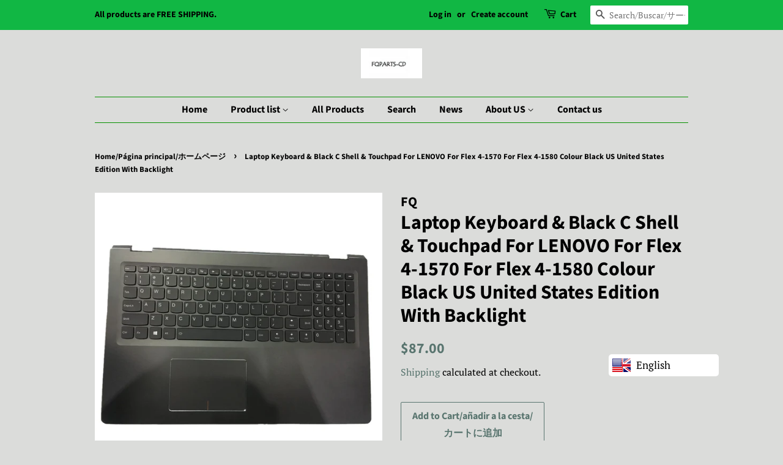

--- FILE ---
content_type: text/html; charset=utf-8
request_url: https://fqparts.com/products/for-lenovo-flex-4-1570-laptop-keyboard-c-shell
body_size: 32961
content:
<!doctype html>
<html class="no-js">
<head>
                    <!-- ============================= SEO Expert Pro ============================= -->
    <title>for lenovo Flex-4-1570 Laptop Keyboard &amp; C Shell US UK JP FR HU</title>
   
    
        <meta name="description" content="Laptop Keyboard &amp;amp; Black C Shell &amp;amp; Touchpad For LENOVO For Flex 4-1570 For Flex 4-1580 Colour Black US United States Edition With Backlight Description: This is the keyboard with C shell with Touchpad. .In order to arrange the delivery for you immediately ,please send us your laptop model number and the pictures" />
    
    <meta http-equiv="cache-control" content="max-age=0" />
    <meta http-equiv="cache-control" content="no-cache" />
    <meta http-equiv="expires" content="0" />
    <meta http-equiv="expires" content="Tue, 01 Jan 2000 1:00:00 GMT" />
    <meta http-equiv="pragma" content="no-cache" />
    <script type="application/ld+json">
    {
    "@context": "http://schema.org",
    "@type": "Organization",
    "name": "Professional laptop parts supplier-Fqparts",
    "url": "https://fqparts.com"    }
    </script>
    <script type="application/ld+json">
    {
        "@context": "http://schema.org",
        "@type": "WebSite",
        "url": "https://fqparts.com",
        "potentialAction": {
            "@type": "SearchAction",
            "target": "https://fqparts.com/search?q={query}",
            "query-input": "required name=query"
            }
    }
    </script>
    
    
   
    

<script type="application/ld+json">
    {
        "@context": "http://schema.org/",
        "@type": "Product",
        "url": "https://fqparts.com/products/for-lenovo-flex-4-1570-laptop-keyboard-c-shell",
        "name": "Laptop Keyboard \u0026 Black C Shell \u0026 Touchpad For LENOVO For Flex 4-1570 For Flex 4-1580 Colour Black US United States Edition With Backlight",
        "image": "https://fqparts.com/cdn/shop/products/e4df7d8f0bba82c4.jpg?v=1575901556",
        "description": "Laptop Keyboard \u0026amp; Black C Shell \u0026amp; Touchpad For LENOVO For Flex 4-1570 For Flex 4-1580 Colour Black US United States Edition With Backlight\n\nDescription:\nThis is the keyboard with C shell with Touchpad. .In order to arrange the delivery for you immediately ,please send us your laptop model number and the pictures of the keyboard \u0026amp; its back(especially its cable line),after you placed the order.About its colour(Red,Pink,and others) and the keybaord edition(US,UK,JP and others),please let us know, we will confirm and arrange the product you need.About the other laptop parts(LCD Top Cover-A shell, LCD Front Bezel-B shell, The shell around the keyboard-C shell,Bottom Base Case Cover-D shell),if you need, please contact us without any hesitation, because many laptop parts is uploading.\n\nDetails£º\n\n\n\nBrand\nFor Lenovo\n\n\nCondition\nBrand New and original\n\n\nQuality\nTested 100%\n\n\nShipping time\n2-4 days after placed order\n\n\nPacking\nNeutral packaging\n\n\nWarranty\n90 days under normal use\n\n\n\n\nPacking Information£º\nNeutral packaging or customized according to your requirements.\n\nContact us:\n",
        "brand": {
            "name": "FQ"
        },
        "sku": "Flex-4-1570-CSHELL-TZ191119",
        "weight": "1.5kg",
        "offers" : [
            {
                "@type" : "Offer" ,
                "priceCurrency" : "USD" ,
                "price" : "87" ,
                "priceValidUntil": "2026-04-22",
                "availability" : "http://schema.org/InStock" ,
                "itemCondition": "http://schema.org/NewCondition",
                "sku": "Flex-4-1570-CSHELL-TZ191119",
                "url" : "https://fqparts.com/products/for-lenovo-flex-4-1570-laptop-keyboard-c-shell?variant=31419049640002",
                "seller" : {
                    "@type" : "Organization",
                    "name" : "Professional laptop parts supplier-Fqparts"
                }
            }
        ]
    }
</script>


  <!-- Basic page needs ================================================== -->
  <meta charset="utf-8">
  <meta http-equiv="X-UA-Compatible" content="IE=edge,chrome=1">

  
  <link rel="shortcut icon" href="//fqparts.com/cdn/shop/files/20191124222128_32x32.png?v=1614309594" type="image/png" />
  

  <!-- Title and description ================================================== -->
  

  

  <!-- Social meta ================================================== -->
  <!-- /snippets/social-meta-tags.liquid -->




<meta property="og:site_name" content="Professional laptop parts supplier-Fqparts">
<meta property="og:url" content="https://fqparts.com/products/for-lenovo-flex-4-1570-laptop-keyboard-c-shell">
<meta property="og:title" content="Laptop Keyboard & Black C Shell & Touchpad For LENOVO For Flex 4-1570 For Flex 4-1580 Colour Black US United States Edition With Backlight">
<meta property="og:type" content="product">
<meta property="og:description" content="Laptop Keyboard &amp;amp; Black C Shell &amp;amp; Touchpad For LENOVO For Flex 4-1570 For Flex 4-1580 Colour Black US United States Edition With Backlight Description: This is the keyboard with C shell with Touchpad. .In order to arrange the delivery for you immediately ,please send us your laptop model number and the pictures">

  <meta property="og:price:amount" content="87.00">
  <meta property="og:price:currency" content="USD">

<meta property="og:image" content="http://fqparts.com/cdn/shop/products/e4df7d8f0bba82c4_1200x1200.jpg?v=1575901556">
<meta property="og:image:secure_url" content="https://fqparts.com/cdn/shop/products/e4df7d8f0bba82c4_1200x1200.jpg?v=1575901556">


  <meta name="twitter:site" content="@fqparts">

<meta name="twitter:card" content="summary_large_image">
<meta name="twitter:title" content="Laptop Keyboard & Black C Shell & Touchpad For LENOVO For Flex 4-1570 For Flex 4-1580 Colour Black US United States Edition With Backlight">
<meta name="twitter:description" content="Laptop Keyboard &amp;amp; Black C Shell &amp;amp; Touchpad For LENOVO For Flex 4-1570 For Flex 4-1580 Colour Black US United States Edition With Backlight Description: This is the keyboard with C shell with Touchpad. .In order to arrange the delivery for you immediately ,please send us your laptop model number and the pictures">


  <!-- Helpers ================================================== -->
  <link rel="canonical" href="https://fqparts.com/products/for-lenovo-flex-4-1570-laptop-keyboard-c-shell">
  <meta name="viewport" content="width=device-width,initial-scale=1">
  <meta name="theme-color" content="#59756f">

  <!-- CSS ================================================== -->
  <link href="//fqparts.com/cdn/shop/t/2/assets/timber.scss.css?v=4260488787578486871759259467" rel="stylesheet" type="text/css" media="all" />
  <link href="//fqparts.com/cdn/shop/t/2/assets/theme.scss.css?v=144759988682053863721759259466" rel="stylesheet" type="text/css" media="all" />

  <script>
    window.theme = window.theme || {};

    var theme = {
      strings: {
        addToCart: "Add to Cart\/añadir a la cesta\/カートに追加",
        soldOut: "Sold Out\/Agotado\/完売",
        unavailable: "Unavailable\/Indisponible\/利用できません",
        zoomClose: "Close (Esc)",
        zoomPrev: "Previous (Left arrow key)",
        zoomNext: "Next (Right arrow key)",
        addressError: "Error looking up that address",
        addressNoResults: "No results for that address",
        addressQueryLimit: "You have exceeded the Google API usage limit. Consider upgrading to a \u003ca href=\"https:\/\/developers.google.com\/maps\/premium\/usage-limits\"\u003ePremium Plan\u003c\/a\u003e.",
        authError: "There was a problem authenticating your Google Maps API Key."
      },
      settings: {
        // Adding some settings to allow the editor to update correctly when they are changed
        enableWideLayout: false,
        typeAccentTransform: false,
        typeAccentSpacing: false,
        baseFontSize: '17px',
        headerBaseFontSize: '32px',
        accentFontSize: '16px'
      },
      variables: {
        mediaQueryMedium: 'screen and (max-width: 768px)',
        bpSmall: false
      },
      moneyFormat: "\u003cspan class=money\u003e${{amount}}\u003c\/span\u003e"
    }

    document.documentElement.className = document.documentElement.className.replace('no-js', 'supports-js');
  </script>

  <!-- Header hook for plugins ================================================== -->
  <script>window.performance && window.performance.mark && window.performance.mark('shopify.content_for_header.start');</script><meta name="google-site-verification" content="3kwO_lPua7gBdOq6Ighlgxz8rZPo4-KnHVmAk5axX8w">
<meta id="shopify-digital-wallet" name="shopify-digital-wallet" content="/25517654082/digital_wallets/dialog">
<meta name="shopify-checkout-api-token" content="38b1344ce377372d0ae7773c0f01358a">
<meta id="in-context-paypal-metadata" data-shop-id="25517654082" data-venmo-supported="false" data-environment="production" data-locale="en_US" data-paypal-v4="true" data-currency="USD">
<link rel="alternate" hreflang="x-default" href="https://fqparts.com/products/for-lenovo-flex-4-1570-laptop-keyboard-c-shell">
<link rel="alternate" hreflang="en" href="https://fqparts.com/products/for-lenovo-flex-4-1570-laptop-keyboard-c-shell">
<link rel="alternate" hreflang="de" href="https://fqparts.com/de/products/for-lenovo-flex-4-1570-laptop-keyboard-c-shell">
<link rel="alternate" hreflang="es" href="https://fqparts.com/es/products/for-lenovo-flex-4-1570-laptop-keyboard-c-shell">
<link rel="alternate" hreflang="fr" href="https://fqparts.com/fr/products/for-lenovo-flex-4-1570-laptop-keyboard-c-shell">
<link rel="alternate" hreflang="ja" href="https://fqparts.com/ja/products/for-lenovo-flex-4-1570-laptop-keyboard-c-shell">
<link rel="alternate" hreflang="ru" href="https://fqparts.com/ru/products/for-lenovo-flex-4-1570-laptop-keyboard-c-shell">
<link rel="alternate" hreflang="en-DE" href="https://fqparts.com/en-de/products/for-lenovo-flex-4-1570-laptop-keyboard-c-shell">
<link rel="alternate" type="application/json+oembed" href="https://fqparts.com/products/for-lenovo-flex-4-1570-laptop-keyboard-c-shell.oembed">
<script async="async" src="/checkouts/internal/preloads.js?locale=en-US"></script>
<script id="shopify-features" type="application/json">{"accessToken":"38b1344ce377372d0ae7773c0f01358a","betas":["rich-media-storefront-analytics"],"domain":"fqparts.com","predictiveSearch":true,"shopId":25517654082,"locale":"en"}</script>
<script>var Shopify = Shopify || {};
Shopify.shop = "laptop-parts-supplier.myshopify.com";
Shopify.locale = "en";
Shopify.currency = {"active":"USD","rate":"1.0"};
Shopify.country = "US";
Shopify.theme = {"name":"第一个模板","id":79961260098,"schema_name":"Minimal","schema_version":"11.7.0","theme_store_id":380,"role":"main"};
Shopify.theme.handle = "null";
Shopify.theme.style = {"id":null,"handle":null};
Shopify.cdnHost = "fqparts.com/cdn";
Shopify.routes = Shopify.routes || {};
Shopify.routes.root = "/";</script>
<script type="module">!function(o){(o.Shopify=o.Shopify||{}).modules=!0}(window);</script>
<script>!function(o){function n(){var o=[];function n(){o.push(Array.prototype.slice.apply(arguments))}return n.q=o,n}var t=o.Shopify=o.Shopify||{};t.loadFeatures=n(),t.autoloadFeatures=n()}(window);</script>
<script id="shop-js-analytics" type="application/json">{"pageType":"product"}</script>
<script defer="defer" async type="module" src="//fqparts.com/cdn/shopifycloud/shop-js/modules/v2/client.init-shop-cart-sync_BT-GjEfc.en.esm.js"></script>
<script defer="defer" async type="module" src="//fqparts.com/cdn/shopifycloud/shop-js/modules/v2/chunk.common_D58fp_Oc.esm.js"></script>
<script defer="defer" async type="module" src="//fqparts.com/cdn/shopifycloud/shop-js/modules/v2/chunk.modal_xMitdFEc.esm.js"></script>
<script type="module">
  await import("//fqparts.com/cdn/shopifycloud/shop-js/modules/v2/client.init-shop-cart-sync_BT-GjEfc.en.esm.js");
await import("//fqparts.com/cdn/shopifycloud/shop-js/modules/v2/chunk.common_D58fp_Oc.esm.js");
await import("//fqparts.com/cdn/shopifycloud/shop-js/modules/v2/chunk.modal_xMitdFEc.esm.js");

  window.Shopify.SignInWithShop?.initShopCartSync?.({"fedCMEnabled":true,"windoidEnabled":true});

</script>
<script>(function() {
  var isLoaded = false;
  function asyncLoad() {
    if (isLoaded) return;
    isLoaded = true;
    var urls = ["https:\/\/cdn.jsdelivr.net\/gh\/apphq\/currency-dist@master\/currencyhq-forward.js?1\u0026shop=laptop-parts-supplier.myshopify.com","https:\/\/www.paypal.com\/tagmanager\/pptm.js?id=ca50c50a-f531-4481-b2da-f6117cc4d729\u0026shop=laptop-parts-supplier.myshopify.com","https:\/\/cdn.shopify.com\/s\/files\/1\/0033\/3538\/9233\/files\/19april2020_free.js?v=1587719985\u0026shop=laptop-parts-supplier.myshopify.com","https:\/\/language-translate.uplinkly-static.com\/public\/language-translate\/laptop-parts-supplier.myshopify.com\/language-translate.js?t=1638409683.713071\u0026shop=laptop-parts-supplier.myshopify.com"];
    for (var i = 0; i < urls.length; i++) {
      var s = document.createElement('script');
      s.type = 'text/javascript';
      s.async = true;
      s.src = urls[i];
      var x = document.getElementsByTagName('script')[0];
      x.parentNode.insertBefore(s, x);
    }
  };
  if(window.attachEvent) {
    window.attachEvent('onload', asyncLoad);
  } else {
    window.addEventListener('load', asyncLoad, false);
  }
})();</script>
<script id="__st">var __st={"a":25517654082,"offset":-18000,"reqid":"289832c3-1bc3-4fea-988f-5f881b190b80-1769084529","pageurl":"fqparts.com\/products\/for-lenovo-flex-4-1570-laptop-keyboard-c-shell","u":"e930b8bceb39","p":"product","rtyp":"product","rid":4398343618626};</script>
<script>window.ShopifyPaypalV4VisibilityTracking = true;</script>
<script id="captcha-bootstrap">!function(){'use strict';const t='contact',e='account',n='new_comment',o=[[t,t],['blogs',n],['comments',n],[t,'customer']],c=[[e,'customer_login'],[e,'guest_login'],[e,'recover_customer_password'],[e,'create_customer']],r=t=>t.map((([t,e])=>`form[action*='/${t}']:not([data-nocaptcha='true']) input[name='form_type'][value='${e}']`)).join(','),a=t=>()=>t?[...document.querySelectorAll(t)].map((t=>t.form)):[];function s(){const t=[...o],e=r(t);return a(e)}const i='password',u='form_key',d=['recaptcha-v3-token','g-recaptcha-response','h-captcha-response',i],f=()=>{try{return window.sessionStorage}catch{return}},m='__shopify_v',_=t=>t.elements[u];function p(t,e,n=!1){try{const o=window.sessionStorage,c=JSON.parse(o.getItem(e)),{data:r}=function(t){const{data:e,action:n}=t;return t[m]||n?{data:e,action:n}:{data:t,action:n}}(c);for(const[e,n]of Object.entries(r))t.elements[e]&&(t.elements[e].value=n);n&&o.removeItem(e)}catch(o){console.error('form repopulation failed',{error:o})}}const l='form_type',E='cptcha';function T(t){t.dataset[E]=!0}const w=window,h=w.document,L='Shopify',v='ce_forms',y='captcha';let A=!1;((t,e)=>{const n=(g='f06e6c50-85a8-45c8-87d0-21a2b65856fe',I='https://cdn.shopify.com/shopifycloud/storefront-forms-hcaptcha/ce_storefront_forms_captcha_hcaptcha.v1.5.2.iife.js',D={infoText:'Protected by hCaptcha',privacyText:'Privacy',termsText:'Terms'},(t,e,n)=>{const o=w[L][v],c=o.bindForm;if(c)return c(t,g,e,D).then(n);var r;o.q.push([[t,g,e,D],n]),r=I,A||(h.body.append(Object.assign(h.createElement('script'),{id:'captcha-provider',async:!0,src:r})),A=!0)});var g,I,D;w[L]=w[L]||{},w[L][v]=w[L][v]||{},w[L][v].q=[],w[L][y]=w[L][y]||{},w[L][y].protect=function(t,e){n(t,void 0,e),T(t)},Object.freeze(w[L][y]),function(t,e,n,w,h,L){const[v,y,A,g]=function(t,e,n){const i=e?o:[],u=t?c:[],d=[...i,...u],f=r(d),m=r(i),_=r(d.filter((([t,e])=>n.includes(e))));return[a(f),a(m),a(_),s()]}(w,h,L),I=t=>{const e=t.target;return e instanceof HTMLFormElement?e:e&&e.form},D=t=>v().includes(t);t.addEventListener('submit',(t=>{const e=I(t);if(!e)return;const n=D(e)&&!e.dataset.hcaptchaBound&&!e.dataset.recaptchaBound,o=_(e),c=g().includes(e)&&(!o||!o.value);(n||c)&&t.preventDefault(),c&&!n&&(function(t){try{if(!f())return;!function(t){const e=f();if(!e)return;const n=_(t);if(!n)return;const o=n.value;o&&e.removeItem(o)}(t);const e=Array.from(Array(32),(()=>Math.random().toString(36)[2])).join('');!function(t,e){_(t)||t.append(Object.assign(document.createElement('input'),{type:'hidden',name:u})),t.elements[u].value=e}(t,e),function(t,e){const n=f();if(!n)return;const o=[...t.querySelectorAll(`input[type='${i}']`)].map((({name:t})=>t)),c=[...d,...o],r={};for(const[a,s]of new FormData(t).entries())c.includes(a)||(r[a]=s);n.setItem(e,JSON.stringify({[m]:1,action:t.action,data:r}))}(t,e)}catch(e){console.error('failed to persist form',e)}}(e),e.submit())}));const S=(t,e)=>{t&&!t.dataset[E]&&(n(t,e.some((e=>e===t))),T(t))};for(const o of['focusin','change'])t.addEventListener(o,(t=>{const e=I(t);D(e)&&S(e,y())}));const B=e.get('form_key'),M=e.get(l),P=B&&M;t.addEventListener('DOMContentLoaded',(()=>{const t=y();if(P)for(const e of t)e.elements[l].value===M&&p(e,B);[...new Set([...A(),...v().filter((t=>'true'===t.dataset.shopifyCaptcha))])].forEach((e=>S(e,t)))}))}(h,new URLSearchParams(w.location.search),n,t,e,['guest_login'])})(!0,!1)}();</script>
<script integrity="sha256-4kQ18oKyAcykRKYeNunJcIwy7WH5gtpwJnB7kiuLZ1E=" data-source-attribution="shopify.loadfeatures" defer="defer" src="//fqparts.com/cdn/shopifycloud/storefront/assets/storefront/load_feature-a0a9edcb.js" crossorigin="anonymous"></script>
<script data-source-attribution="shopify.dynamic_checkout.dynamic.init">var Shopify=Shopify||{};Shopify.PaymentButton=Shopify.PaymentButton||{isStorefrontPortableWallets:!0,init:function(){window.Shopify.PaymentButton.init=function(){};var t=document.createElement("script");t.src="https://fqparts.com/cdn/shopifycloud/portable-wallets/latest/portable-wallets.en.js",t.type="module",document.head.appendChild(t)}};
</script>
<script data-source-attribution="shopify.dynamic_checkout.buyer_consent">
  function portableWalletsHideBuyerConsent(e){var t=document.getElementById("shopify-buyer-consent"),n=document.getElementById("shopify-subscription-policy-button");t&&n&&(t.classList.add("hidden"),t.setAttribute("aria-hidden","true"),n.removeEventListener("click",e))}function portableWalletsShowBuyerConsent(e){var t=document.getElementById("shopify-buyer-consent"),n=document.getElementById("shopify-subscription-policy-button");t&&n&&(t.classList.remove("hidden"),t.removeAttribute("aria-hidden"),n.addEventListener("click",e))}window.Shopify?.PaymentButton&&(window.Shopify.PaymentButton.hideBuyerConsent=portableWalletsHideBuyerConsent,window.Shopify.PaymentButton.showBuyerConsent=portableWalletsShowBuyerConsent);
</script>
<script>
  function portableWalletsCleanup(e){e&&e.src&&console.error("Failed to load portable wallets script "+e.src);var t=document.querySelectorAll("shopify-accelerated-checkout .shopify-payment-button__skeleton, shopify-accelerated-checkout-cart .wallet-cart-button__skeleton"),e=document.getElementById("shopify-buyer-consent");for(let e=0;e<t.length;e++)t[e].remove();e&&e.remove()}function portableWalletsNotLoadedAsModule(e){e instanceof ErrorEvent&&"string"==typeof e.message&&e.message.includes("import.meta")&&"string"==typeof e.filename&&e.filename.includes("portable-wallets")&&(window.removeEventListener("error",portableWalletsNotLoadedAsModule),window.Shopify.PaymentButton.failedToLoad=e,"loading"===document.readyState?document.addEventListener("DOMContentLoaded",window.Shopify.PaymentButton.init):window.Shopify.PaymentButton.init())}window.addEventListener("error",portableWalletsNotLoadedAsModule);
</script>

<script type="module" src="https://fqparts.com/cdn/shopifycloud/portable-wallets/latest/portable-wallets.en.js" onError="portableWalletsCleanup(this)" crossorigin="anonymous"></script>
<script nomodule>
  document.addEventListener("DOMContentLoaded", portableWalletsCleanup);
</script>

<link id="shopify-accelerated-checkout-styles" rel="stylesheet" media="screen" href="https://fqparts.com/cdn/shopifycloud/portable-wallets/latest/accelerated-checkout-backwards-compat.css" crossorigin="anonymous">
<style id="shopify-accelerated-checkout-cart">
        #shopify-buyer-consent {
  margin-top: 1em;
  display: inline-block;
  width: 100%;
}

#shopify-buyer-consent.hidden {
  display: none;
}

#shopify-subscription-policy-button {
  background: none;
  border: none;
  padding: 0;
  text-decoration: underline;
  font-size: inherit;
  cursor: pointer;
}

#shopify-subscription-policy-button::before {
  box-shadow: none;
}

      </style>

<script>window.performance && window.performance.mark && window.performance.mark('shopify.content_for_header.end');</script>

  <script src="//fqparts.com/cdn/shop/t/2/assets/jquery-2.2.3.min.js?v=58211863146907186831574604872" type="text/javascript"></script>

  <script src="//fqparts.com/cdn/shop/t/2/assets/lazysizes.min.js?v=155223123402716617051574604872" async="async"></script>

  
  

<link href="https://monorail-edge.shopifysvc.com" rel="dns-prefetch">
<script>(function(){if ("sendBeacon" in navigator && "performance" in window) {try {var session_token_from_headers = performance.getEntriesByType('navigation')[0].serverTiming.find(x => x.name == '_s').description;} catch {var session_token_from_headers = undefined;}var session_cookie_matches = document.cookie.match(/_shopify_s=([^;]*)/);var session_token_from_cookie = session_cookie_matches && session_cookie_matches.length === 2 ? session_cookie_matches[1] : "";var session_token = session_token_from_headers || session_token_from_cookie || "";function handle_abandonment_event(e) {var entries = performance.getEntries().filter(function(entry) {return /monorail-edge.shopifysvc.com/.test(entry.name);});if (!window.abandonment_tracked && entries.length === 0) {window.abandonment_tracked = true;var currentMs = Date.now();var navigation_start = performance.timing.navigationStart;var payload = {shop_id: 25517654082,url: window.location.href,navigation_start,duration: currentMs - navigation_start,session_token,page_type: "product"};window.navigator.sendBeacon("https://monorail-edge.shopifysvc.com/v1/produce", JSON.stringify({schema_id: "online_store_buyer_site_abandonment/1.1",payload: payload,metadata: {event_created_at_ms: currentMs,event_sent_at_ms: currentMs}}));}}window.addEventListener('pagehide', handle_abandonment_event);}}());</script>
<script id="web-pixels-manager-setup">(function e(e,d,r,n,o){if(void 0===o&&(o={}),!Boolean(null===(a=null===(i=window.Shopify)||void 0===i?void 0:i.analytics)||void 0===a?void 0:a.replayQueue)){var i,a;window.Shopify=window.Shopify||{};var t=window.Shopify;t.analytics=t.analytics||{};var s=t.analytics;s.replayQueue=[],s.publish=function(e,d,r){return s.replayQueue.push([e,d,r]),!0};try{self.performance.mark("wpm:start")}catch(e){}var l=function(){var e={modern:/Edge?\/(1{2}[4-9]|1[2-9]\d|[2-9]\d{2}|\d{4,})\.\d+(\.\d+|)|Firefox\/(1{2}[4-9]|1[2-9]\d|[2-9]\d{2}|\d{4,})\.\d+(\.\d+|)|Chrom(ium|e)\/(9{2}|\d{3,})\.\d+(\.\d+|)|(Maci|X1{2}).+ Version\/(15\.\d+|(1[6-9]|[2-9]\d|\d{3,})\.\d+)([,.]\d+|)( \(\w+\)|)( Mobile\/\w+|) Safari\/|Chrome.+OPR\/(9{2}|\d{3,})\.\d+\.\d+|(CPU[ +]OS|iPhone[ +]OS|CPU[ +]iPhone|CPU IPhone OS|CPU iPad OS)[ +]+(15[._]\d+|(1[6-9]|[2-9]\d|\d{3,})[._]\d+)([._]\d+|)|Android:?[ /-](13[3-9]|1[4-9]\d|[2-9]\d{2}|\d{4,})(\.\d+|)(\.\d+|)|Android.+Firefox\/(13[5-9]|1[4-9]\d|[2-9]\d{2}|\d{4,})\.\d+(\.\d+|)|Android.+Chrom(ium|e)\/(13[3-9]|1[4-9]\d|[2-9]\d{2}|\d{4,})\.\d+(\.\d+|)|SamsungBrowser\/([2-9]\d|\d{3,})\.\d+/,legacy:/Edge?\/(1[6-9]|[2-9]\d|\d{3,})\.\d+(\.\d+|)|Firefox\/(5[4-9]|[6-9]\d|\d{3,})\.\d+(\.\d+|)|Chrom(ium|e)\/(5[1-9]|[6-9]\d|\d{3,})\.\d+(\.\d+|)([\d.]+$|.*Safari\/(?![\d.]+ Edge\/[\d.]+$))|(Maci|X1{2}).+ Version\/(10\.\d+|(1[1-9]|[2-9]\d|\d{3,})\.\d+)([,.]\d+|)( \(\w+\)|)( Mobile\/\w+|) Safari\/|Chrome.+OPR\/(3[89]|[4-9]\d|\d{3,})\.\d+\.\d+|(CPU[ +]OS|iPhone[ +]OS|CPU[ +]iPhone|CPU IPhone OS|CPU iPad OS)[ +]+(10[._]\d+|(1[1-9]|[2-9]\d|\d{3,})[._]\d+)([._]\d+|)|Android:?[ /-](13[3-9]|1[4-9]\d|[2-9]\d{2}|\d{4,})(\.\d+|)(\.\d+|)|Mobile Safari.+OPR\/([89]\d|\d{3,})\.\d+\.\d+|Android.+Firefox\/(13[5-9]|1[4-9]\d|[2-9]\d{2}|\d{4,})\.\d+(\.\d+|)|Android.+Chrom(ium|e)\/(13[3-9]|1[4-9]\d|[2-9]\d{2}|\d{4,})\.\d+(\.\d+|)|Android.+(UC? ?Browser|UCWEB|U3)[ /]?(15\.([5-9]|\d{2,})|(1[6-9]|[2-9]\d|\d{3,})\.\d+)\.\d+|SamsungBrowser\/(5\.\d+|([6-9]|\d{2,})\.\d+)|Android.+MQ{2}Browser\/(14(\.(9|\d{2,})|)|(1[5-9]|[2-9]\d|\d{3,})(\.\d+|))(\.\d+|)|K[Aa][Ii]OS\/(3\.\d+|([4-9]|\d{2,})\.\d+)(\.\d+|)/},d=e.modern,r=e.legacy,n=navigator.userAgent;return n.match(d)?"modern":n.match(r)?"legacy":"unknown"}(),u="modern"===l?"modern":"legacy",c=(null!=n?n:{modern:"",legacy:""})[u],f=function(e){return[e.baseUrl,"/wpm","/b",e.hashVersion,"modern"===e.buildTarget?"m":"l",".js"].join("")}({baseUrl:d,hashVersion:r,buildTarget:u}),m=function(e){var d=e.version,r=e.bundleTarget,n=e.surface,o=e.pageUrl,i=e.monorailEndpoint;return{emit:function(e){var a=e.status,t=e.errorMsg,s=(new Date).getTime(),l=JSON.stringify({metadata:{event_sent_at_ms:s},events:[{schema_id:"web_pixels_manager_load/3.1",payload:{version:d,bundle_target:r,page_url:o,status:a,surface:n,error_msg:t},metadata:{event_created_at_ms:s}}]});if(!i)return console&&console.warn&&console.warn("[Web Pixels Manager] No Monorail endpoint provided, skipping logging."),!1;try{return self.navigator.sendBeacon.bind(self.navigator)(i,l)}catch(e){}var u=new XMLHttpRequest;try{return u.open("POST",i,!0),u.setRequestHeader("Content-Type","text/plain"),u.send(l),!0}catch(e){return console&&console.warn&&console.warn("[Web Pixels Manager] Got an unhandled error while logging to Monorail."),!1}}}}({version:r,bundleTarget:l,surface:e.surface,pageUrl:self.location.href,monorailEndpoint:e.monorailEndpoint});try{o.browserTarget=l,function(e){var d=e.src,r=e.async,n=void 0===r||r,o=e.onload,i=e.onerror,a=e.sri,t=e.scriptDataAttributes,s=void 0===t?{}:t,l=document.createElement("script"),u=document.querySelector("head"),c=document.querySelector("body");if(l.async=n,l.src=d,a&&(l.integrity=a,l.crossOrigin="anonymous"),s)for(var f in s)if(Object.prototype.hasOwnProperty.call(s,f))try{l.dataset[f]=s[f]}catch(e){}if(o&&l.addEventListener("load",o),i&&l.addEventListener("error",i),u)u.appendChild(l);else{if(!c)throw new Error("Did not find a head or body element to append the script");c.appendChild(l)}}({src:f,async:!0,onload:function(){if(!function(){var e,d;return Boolean(null===(d=null===(e=window.Shopify)||void 0===e?void 0:e.analytics)||void 0===d?void 0:d.initialized)}()){var d=window.webPixelsManager.init(e)||void 0;if(d){var r=window.Shopify.analytics;r.replayQueue.forEach((function(e){var r=e[0],n=e[1],o=e[2];d.publishCustomEvent(r,n,o)})),r.replayQueue=[],r.publish=d.publishCustomEvent,r.visitor=d.visitor,r.initialized=!0}}},onerror:function(){return m.emit({status:"failed",errorMsg:"".concat(f," has failed to load")})},sri:function(e){var d=/^sha384-[A-Za-z0-9+/=]+$/;return"string"==typeof e&&d.test(e)}(c)?c:"",scriptDataAttributes:o}),m.emit({status:"loading"})}catch(e){m.emit({status:"failed",errorMsg:(null==e?void 0:e.message)||"Unknown error"})}}})({shopId: 25517654082,storefrontBaseUrl: "https://fqparts.com",extensionsBaseUrl: "https://extensions.shopifycdn.com/cdn/shopifycloud/web-pixels-manager",monorailEndpoint: "https://monorail-edge.shopifysvc.com/unstable/produce_batch",surface: "storefront-renderer",enabledBetaFlags: ["2dca8a86"],webPixelsConfigList: [{"id":"432406594","configuration":"{\"config\":\"{\\\"pixel_id\\\":\\\"G-QPMGYYEZE2\\\",\\\"target_country\\\":\\\"US\\\",\\\"gtag_events\\\":[{\\\"type\\\":\\\"search\\\",\\\"action_label\\\":[\\\"G-QPMGYYEZE2\\\",\\\"AW-689914847\\\/oUDmCK63yrYBEN-H_cgC\\\"]},{\\\"type\\\":\\\"begin_checkout\\\",\\\"action_label\\\":[\\\"G-QPMGYYEZE2\\\",\\\"AW-689914847\\\/ZJBACKu3yrYBEN-H_cgC\\\"]},{\\\"type\\\":\\\"view_item\\\",\\\"action_label\\\":[\\\"G-QPMGYYEZE2\\\",\\\"AW-689914847\\\/d09ECK22yrYBEN-H_cgC\\\",\\\"MC-0PYZTM2YB0\\\"]},{\\\"type\\\":\\\"purchase\\\",\\\"action_label\\\":[\\\"G-QPMGYYEZE2\\\",\\\"AW-689914847\\\/6eQPCKq2yrYBEN-H_cgC\\\",\\\"MC-0PYZTM2YB0\\\"]},{\\\"type\\\":\\\"page_view\\\",\\\"action_label\\\":[\\\"G-QPMGYYEZE2\\\",\\\"AW-689914847\\\/taWsCK-yyrYBEN-H_cgC\\\",\\\"MC-0PYZTM2YB0\\\"]},{\\\"type\\\":\\\"add_payment_info\\\",\\\"action_label\\\":[\\\"G-QPMGYYEZE2\\\",\\\"AW-689914847\\\/zSTxCLG3yrYBEN-H_cgC\\\"]},{\\\"type\\\":\\\"add_to_cart\\\",\\\"action_label\\\":[\\\"G-QPMGYYEZE2\\\",\\\"AW-689914847\\\/_F1SCKi3yrYBEN-H_cgC\\\"]}],\\\"enable_monitoring_mode\\\":false}\"}","eventPayloadVersion":"v1","runtimeContext":"OPEN","scriptVersion":"b2a88bafab3e21179ed38636efcd8a93","type":"APP","apiClientId":1780363,"privacyPurposes":[],"dataSharingAdjustments":{"protectedCustomerApprovalScopes":["read_customer_address","read_customer_email","read_customer_name","read_customer_personal_data","read_customer_phone"]}},{"id":"177406018","configuration":"{\"pixel_id\":\"2201659403268595\",\"pixel_type\":\"facebook_pixel\",\"metaapp_system_user_token\":\"-\"}","eventPayloadVersion":"v1","runtimeContext":"OPEN","scriptVersion":"ca16bc87fe92b6042fbaa3acc2fbdaa6","type":"APP","apiClientId":2329312,"privacyPurposes":["ANALYTICS","MARKETING","SALE_OF_DATA"],"dataSharingAdjustments":{"protectedCustomerApprovalScopes":["read_customer_address","read_customer_email","read_customer_name","read_customer_personal_data","read_customer_phone"]}},{"id":"shopify-app-pixel","configuration":"{}","eventPayloadVersion":"v1","runtimeContext":"STRICT","scriptVersion":"0450","apiClientId":"shopify-pixel","type":"APP","privacyPurposes":["ANALYTICS","MARKETING"]},{"id":"shopify-custom-pixel","eventPayloadVersion":"v1","runtimeContext":"LAX","scriptVersion":"0450","apiClientId":"shopify-pixel","type":"CUSTOM","privacyPurposes":["ANALYTICS","MARKETING"]}],isMerchantRequest: false,initData: {"shop":{"name":"Professional laptop parts supplier-Fqparts","paymentSettings":{"currencyCode":"USD"},"myshopifyDomain":"laptop-parts-supplier.myshopify.com","countryCode":"CN","storefrontUrl":"https:\/\/fqparts.com"},"customer":null,"cart":null,"checkout":null,"productVariants":[{"price":{"amount":87.0,"currencyCode":"USD"},"product":{"title":"Laptop Keyboard \u0026 Black C Shell \u0026 Touchpad For LENOVO For Flex 4-1570 For Flex 4-1580 Colour Black US United States Edition With Backlight","vendor":"FQ","id":"4398343618626","untranslatedTitle":"Laptop Keyboard \u0026 Black C Shell \u0026 Touchpad For LENOVO For Flex 4-1570 For Flex 4-1580 Colour Black US United States Edition With Backlight","url":"\/products\/for-lenovo-flex-4-1570-laptop-keyboard-c-shell","type":"Laptop Shell for Lenovo"},"id":"31419049640002","image":{"src":"\/\/fqparts.com\/cdn\/shop\/products\/e4df7d8f0bba82c4.jpg?v=1575901556"},"sku":"Flex-4-1570-CSHELL-TZ191119","title":"Default Title","untranslatedTitle":"Default Title"}],"purchasingCompany":null},},"https://fqparts.com/cdn","fcfee988w5aeb613cpc8e4bc33m6693e112",{"modern":"","legacy":""},{"shopId":"25517654082","storefrontBaseUrl":"https:\/\/fqparts.com","extensionBaseUrl":"https:\/\/extensions.shopifycdn.com\/cdn\/shopifycloud\/web-pixels-manager","surface":"storefront-renderer","enabledBetaFlags":"[\"2dca8a86\"]","isMerchantRequest":"false","hashVersion":"fcfee988w5aeb613cpc8e4bc33m6693e112","publish":"custom","events":"[[\"page_viewed\",{}],[\"product_viewed\",{\"productVariant\":{\"price\":{\"amount\":87.0,\"currencyCode\":\"USD\"},\"product\":{\"title\":\"Laptop Keyboard \u0026 Black C Shell \u0026 Touchpad For LENOVO For Flex 4-1570 For Flex 4-1580 Colour Black US United States Edition With Backlight\",\"vendor\":\"FQ\",\"id\":\"4398343618626\",\"untranslatedTitle\":\"Laptop Keyboard \u0026 Black C Shell \u0026 Touchpad For LENOVO For Flex 4-1570 For Flex 4-1580 Colour Black US United States Edition With Backlight\",\"url\":\"\/products\/for-lenovo-flex-4-1570-laptop-keyboard-c-shell\",\"type\":\"Laptop Shell for Lenovo\"},\"id\":\"31419049640002\",\"image\":{\"src\":\"\/\/fqparts.com\/cdn\/shop\/products\/e4df7d8f0bba82c4.jpg?v=1575901556\"},\"sku\":\"Flex-4-1570-CSHELL-TZ191119\",\"title\":\"Default Title\",\"untranslatedTitle\":\"Default Title\"}}]]"});</script><script>
  window.ShopifyAnalytics = window.ShopifyAnalytics || {};
  window.ShopifyAnalytics.meta = window.ShopifyAnalytics.meta || {};
  window.ShopifyAnalytics.meta.currency = 'USD';
  var meta = {"product":{"id":4398343618626,"gid":"gid:\/\/shopify\/Product\/4398343618626","vendor":"FQ","type":"Laptop Shell for Lenovo","handle":"for-lenovo-flex-4-1570-laptop-keyboard-c-shell","variants":[{"id":31419049640002,"price":8700,"name":"Laptop Keyboard \u0026 Black C Shell \u0026 Touchpad For LENOVO For Flex 4-1570 For Flex 4-1580 Colour Black US United States Edition With Backlight","public_title":null,"sku":"Flex-4-1570-CSHELL-TZ191119"}],"remote":false},"page":{"pageType":"product","resourceType":"product","resourceId":4398343618626,"requestId":"289832c3-1bc3-4fea-988f-5f881b190b80-1769084529"}};
  for (var attr in meta) {
    window.ShopifyAnalytics.meta[attr] = meta[attr];
  }
</script>
<script class="analytics">
  (function () {
    var customDocumentWrite = function(content) {
      var jquery = null;

      if (window.jQuery) {
        jquery = window.jQuery;
      } else if (window.Checkout && window.Checkout.$) {
        jquery = window.Checkout.$;
      }

      if (jquery) {
        jquery('body').append(content);
      }
    };

    var hasLoggedConversion = function(token) {
      if (token) {
        return document.cookie.indexOf('loggedConversion=' + token) !== -1;
      }
      return false;
    }

    var setCookieIfConversion = function(token) {
      if (token) {
        var twoMonthsFromNow = new Date(Date.now());
        twoMonthsFromNow.setMonth(twoMonthsFromNow.getMonth() + 2);

        document.cookie = 'loggedConversion=' + token + '; expires=' + twoMonthsFromNow;
      }
    }

    var trekkie = window.ShopifyAnalytics.lib = window.trekkie = window.trekkie || [];
    if (trekkie.integrations) {
      return;
    }
    trekkie.methods = [
      'identify',
      'page',
      'ready',
      'track',
      'trackForm',
      'trackLink'
    ];
    trekkie.factory = function(method) {
      return function() {
        var args = Array.prototype.slice.call(arguments);
        args.unshift(method);
        trekkie.push(args);
        return trekkie;
      };
    };
    for (var i = 0; i < trekkie.methods.length; i++) {
      var key = trekkie.methods[i];
      trekkie[key] = trekkie.factory(key);
    }
    trekkie.load = function(config) {
      trekkie.config = config || {};
      trekkie.config.initialDocumentCookie = document.cookie;
      var first = document.getElementsByTagName('script')[0];
      var script = document.createElement('script');
      script.type = 'text/javascript';
      script.onerror = function(e) {
        var scriptFallback = document.createElement('script');
        scriptFallback.type = 'text/javascript';
        scriptFallback.onerror = function(error) {
                var Monorail = {
      produce: function produce(monorailDomain, schemaId, payload) {
        var currentMs = new Date().getTime();
        var event = {
          schema_id: schemaId,
          payload: payload,
          metadata: {
            event_created_at_ms: currentMs,
            event_sent_at_ms: currentMs
          }
        };
        return Monorail.sendRequest("https://" + monorailDomain + "/v1/produce", JSON.stringify(event));
      },
      sendRequest: function sendRequest(endpointUrl, payload) {
        // Try the sendBeacon API
        if (window && window.navigator && typeof window.navigator.sendBeacon === 'function' && typeof window.Blob === 'function' && !Monorail.isIos12()) {
          var blobData = new window.Blob([payload], {
            type: 'text/plain'
          });

          if (window.navigator.sendBeacon(endpointUrl, blobData)) {
            return true;
          } // sendBeacon was not successful

        } // XHR beacon

        var xhr = new XMLHttpRequest();

        try {
          xhr.open('POST', endpointUrl);
          xhr.setRequestHeader('Content-Type', 'text/plain');
          xhr.send(payload);
        } catch (e) {
          console.log(e);
        }

        return false;
      },
      isIos12: function isIos12() {
        return window.navigator.userAgent.lastIndexOf('iPhone; CPU iPhone OS 12_') !== -1 || window.navigator.userAgent.lastIndexOf('iPad; CPU OS 12_') !== -1;
      }
    };
    Monorail.produce('monorail-edge.shopifysvc.com',
      'trekkie_storefront_load_errors/1.1',
      {shop_id: 25517654082,
      theme_id: 79961260098,
      app_name: "storefront",
      context_url: window.location.href,
      source_url: "//fqparts.com/cdn/s/trekkie.storefront.1bbfab421998800ff09850b62e84b8915387986d.min.js"});

        };
        scriptFallback.async = true;
        scriptFallback.src = '//fqparts.com/cdn/s/trekkie.storefront.1bbfab421998800ff09850b62e84b8915387986d.min.js';
        first.parentNode.insertBefore(scriptFallback, first);
      };
      script.async = true;
      script.src = '//fqparts.com/cdn/s/trekkie.storefront.1bbfab421998800ff09850b62e84b8915387986d.min.js';
      first.parentNode.insertBefore(script, first);
    };
    trekkie.load(
      {"Trekkie":{"appName":"storefront","development":false,"defaultAttributes":{"shopId":25517654082,"isMerchantRequest":null,"themeId":79961260098,"themeCityHash":"116372256224629192","contentLanguage":"en","currency":"USD","eventMetadataId":"aa263448-843b-46fc-9b83-be9d6f77fa5d"},"isServerSideCookieWritingEnabled":true,"monorailRegion":"shop_domain","enabledBetaFlags":["65f19447"]},"Session Attribution":{},"S2S":{"facebookCapiEnabled":true,"source":"trekkie-storefront-renderer","apiClientId":580111}}
    );

    var loaded = false;
    trekkie.ready(function() {
      if (loaded) return;
      loaded = true;

      window.ShopifyAnalytics.lib = window.trekkie;

      var originalDocumentWrite = document.write;
      document.write = customDocumentWrite;
      try { window.ShopifyAnalytics.merchantGoogleAnalytics.call(this); } catch(error) {};
      document.write = originalDocumentWrite;

      window.ShopifyAnalytics.lib.page(null,{"pageType":"product","resourceType":"product","resourceId":4398343618626,"requestId":"289832c3-1bc3-4fea-988f-5f881b190b80-1769084529","shopifyEmitted":true});

      var match = window.location.pathname.match(/checkouts\/(.+)\/(thank_you|post_purchase)/)
      var token = match? match[1]: undefined;
      if (!hasLoggedConversion(token)) {
        setCookieIfConversion(token);
        window.ShopifyAnalytics.lib.track("Viewed Product",{"currency":"USD","variantId":31419049640002,"productId":4398343618626,"productGid":"gid:\/\/shopify\/Product\/4398343618626","name":"Laptop Keyboard \u0026 Black C Shell \u0026 Touchpad For LENOVO For Flex 4-1570 For Flex 4-1580 Colour Black US United States Edition With Backlight","price":"87.00","sku":"Flex-4-1570-CSHELL-TZ191119","brand":"FQ","variant":null,"category":"Laptop Shell for Lenovo","nonInteraction":true,"remote":false},undefined,undefined,{"shopifyEmitted":true});
      window.ShopifyAnalytics.lib.track("monorail:\/\/trekkie_storefront_viewed_product\/1.1",{"currency":"USD","variantId":31419049640002,"productId":4398343618626,"productGid":"gid:\/\/shopify\/Product\/4398343618626","name":"Laptop Keyboard \u0026 Black C Shell \u0026 Touchpad For LENOVO For Flex 4-1570 For Flex 4-1580 Colour Black US United States Edition With Backlight","price":"87.00","sku":"Flex-4-1570-CSHELL-TZ191119","brand":"FQ","variant":null,"category":"Laptop Shell for Lenovo","nonInteraction":true,"remote":false,"referer":"https:\/\/fqparts.com\/products\/for-lenovo-flex-4-1570-laptop-keyboard-c-shell"});
      }
    });


        var eventsListenerScript = document.createElement('script');
        eventsListenerScript.async = true;
        eventsListenerScript.src = "//fqparts.com/cdn/shopifycloud/storefront/assets/shop_events_listener-3da45d37.js";
        document.getElementsByTagName('head')[0].appendChild(eventsListenerScript);

})();</script>
  <script>
  if (!window.ga || (window.ga && typeof window.ga !== 'function')) {
    window.ga = function ga() {
      (window.ga.q = window.ga.q || []).push(arguments);
      if (window.Shopify && window.Shopify.analytics && typeof window.Shopify.analytics.publish === 'function') {
        window.Shopify.analytics.publish("ga_stub_called", {}, {sendTo: "google_osp_migration"});
      }
      console.error("Shopify's Google Analytics stub called with:", Array.from(arguments), "\nSee https://help.shopify.com/manual/promoting-marketing/pixels/pixel-migration#google for more information.");
    };
    if (window.Shopify && window.Shopify.analytics && typeof window.Shopify.analytics.publish === 'function') {
      window.Shopify.analytics.publish("ga_stub_initialized", {}, {sendTo: "google_osp_migration"});
    }
  }
</script>
<script
  defer
  src="https://fqparts.com/cdn/shopifycloud/perf-kit/shopify-perf-kit-3.0.4.min.js"
  data-application="storefront-renderer"
  data-shop-id="25517654082"
  data-render-region="gcp-us-central1"
  data-page-type="product"
  data-theme-instance-id="79961260098"
  data-theme-name="Minimal"
  data-theme-version="11.7.0"
  data-monorail-region="shop_domain"
  data-resource-timing-sampling-rate="10"
  data-shs="true"
  data-shs-beacon="true"
  data-shs-export-with-fetch="true"
  data-shs-logs-sample-rate="1"
  data-shs-beacon-endpoint="https://fqparts.com/api/collect"
></script>
</head>

<body id="for-lenovo-flex-4-1570-laptop-keyboard-amp-c-shell-us-uk-jp-fr-hu" class="template-product">

  <div id="shopify-section-header" class="shopify-section"><style>
  .logo__image-wrapper {
    max-width: 100px;
  }
  /*================= If logo is above navigation ================== */
  
    .site-nav {
      
        border-top: 1px solid #069000;
        border-bottom: 1px solid #069000;
      
      margin-top: 30px;
    }

    
      .logo__image-wrapper {
        margin: 0 auto;
      }
    
  

  /*============ If logo is on the same line as navigation ============ */
  


  
</style>

<div data-section-id="header" data-section-type="header-section">
  <div class="header-bar">
    <div class="wrapper medium-down--hide">
      <div class="post-large--display-table">

        
          <div class="header-bar__left post-large--display-table-cell">

            

            

            
              <div class="header-bar__module header-bar__message">
                
                  <a href="/collections/all">
                
                  All products are FREE SHIPPING.
                
                  </a>
                
              </div>
            

          </div>
        

        <div class="header-bar__right post-large--display-table-cell">

          
            <ul class="header-bar__module header-bar__module--list">
              
                <li>
                  <a href="https://shopify.com/25517654082/account?locale=en&amp;region_country=US" id="customer_login_link">Log in</a>
                </li>
                <li>or</li>
                <li>
                  <a href="https://shopify.com/25517654082/account?locale=en" id="customer_register_link">Create account</a>
                </li>
              
            </ul>
          

          <div class="header-bar__module">
            <span class="header-bar__sep" aria-hidden="true"></span>
            <a href="/cart" class="cart-page-link">
              <span class="icon icon-cart header-bar__cart-icon" aria-hidden="true"></span>
            </a>
          </div>

          <div class="header-bar__module">
            <a href="/cart" class="cart-page-link">
              Cart
              <span class="cart-count header-bar__cart-count hidden-count">0</span>
            </a>
          </div>

          
            
              <div class="header-bar__module header-bar__search">
                


  <form action="/search" method="get" class="header-bar__search-form clearfix" role="search">
    
    <button type="submit" class="btn btn--search icon-fallback-text header-bar__search-submit">
      <span class="icon icon-search" aria-hidden="true"></span>
      <span class="fallback-text">Search</span>
    </button>
    <input type="search" name="q" value="" aria-label="Search/Buscar/サーチ" class="header-bar__search-input" placeholder="Search/Buscar/サーチ">
  </form>


              </div>
            
          

        </div>
      </div>
    </div>

    <div class="wrapper post-large--hide announcement-bar--mobile">
      
        
          <a href="/collections/all">
        
          <span>All products are FREE SHIPPING.</span>
        
          </a>
        
      
    </div>

    <div class="wrapper post-large--hide">
      
        <button type="button" class="mobile-nav-trigger" id="MobileNavTrigger" aria-controls="MobileNav" aria-expanded="false">
          <span class="icon icon-hamburger" aria-hidden="true"></span>
          Menu
        </button>
      
      <a href="/cart" class="cart-page-link mobile-cart-page-link">
        <span class="icon icon-cart header-bar__cart-icon" aria-hidden="true"></span>
        Cart <span class="cart-count hidden-count">0</span>
      </a>
    </div>
    <nav role="navigation">
  <ul id="MobileNav" class="mobile-nav post-large--hide">
    
      
        <li class="mobile-nav__link">
          <a
            href="/"
            class="mobile-nav"
            >
            Home
          </a>
        </li>
      
    
      
        
        <li class="mobile-nav__link" aria-haspopup="true">
          <a
            href="/collections"
            class="mobile-nav__sublist-trigger"
            aria-controls="MobileNav-Parent-2"
            aria-expanded="false">
            Product list
            <span class="icon-fallback-text mobile-nav__sublist-expand" aria-hidden="true">
  <span class="icon icon-plus" aria-hidden="true"></span>
  <span class="fallback-text">+</span>
</span>
<span class="icon-fallback-text mobile-nav__sublist-contract" aria-hidden="true">
  <span class="icon icon-minus" aria-hidden="true"></span>
  <span class="fallback-text">-</span>
</span>

          </a>
          <ul
            id="MobileNav-Parent-2"
            class="mobile-nav__sublist">
            
            
              
                
                <li class="mobile-nav__sublist-link">
                  <a
                    href="/collections/replacement-laptop-keyboard"
                    class="mobile-nav__sublist-trigger"
                    aria-controls="MobileNav-Child-2-1"
                    aria-expanded="false"
                    >
                    Replacement Laptop Keyboard
                    <span class="icon-fallback-text mobile-nav__sublist-expand" aria-hidden="true">
  <span class="icon icon-plus" aria-hidden="true"></span>
  <span class="fallback-text">+</span>
</span>
<span class="icon-fallback-text mobile-nav__sublist-contract" aria-hidden="true">
  <span class="icon icon-minus" aria-hidden="true"></span>
  <span class="fallback-text">-</span>
</span>

                  </a>
                  <ul
                    id="MobileNav-Child-2-1"
                    class="mobile-nav__sublist mobile-nav__sublist--grandchilds">
                    
                      <li class="mobile-nav__sublist-link">
                        <a
                          href="/collections/laptop-keyboard-for-apple"
                          >
                          For Apple
                        </a>
                      </li>
                    
                      <li class="mobile-nav__sublist-link">
                        <a
                          href="/collections/laptop-keyboard-for-acer"
                          >
                          For ACER
                        </a>
                      </li>
                    
                      <li class="mobile-nav__sublist-link">
                        <a
                          href="/collections/laptop-keyboard-for-asus"
                          >
                          For ASUS
                        </a>
                      </li>
                    
                      <li class="mobile-nav__sublist-link">
                        <a
                          href="/collections/lpatop-keyboard-for-clevo"
                          >
                          For CLEVO
                        </a>
                      </li>
                    
                      <li class="mobile-nav__sublist-link">
                        <a
                          href="/collections/laptop-keyboard-for-dell"
                          >
                          For Dell
                        </a>
                      </li>
                    
                      <li class="mobile-nav__sublist-link">
                        <a
                          href="/collections/laptop-keyboard-for-hp"
                          >
                          For HP
                        </a>
                      </li>
                    
                      <li class="mobile-nav__sublist-link">
                        <a
                          href="/collections/laptop-keyboard-for-lenovo"
                          >
                          For Lenovo
                        </a>
                      </li>
                    
                      <li class="mobile-nav__sublist-link">
                        <a
                          href="/collections/laptop-keyboard-for-msi"
                          >
                          For MSI
                        </a>
                      </li>
                    
                      <li class="mobile-nav__sublist-link">
                        <a
                          href="/collections/laptop-keyboard-for-samsung"
                          >
                          For Samsung
                        </a>
                      </li>
                    
                      <li class="mobile-nav__sublist-link">
                        <a
                          href="/collections/notebook-keyboard-for-sony"
                          >
                          For Sony
                        </a>
                      </li>
                    
                  </ul>
                </li>
              
            
              
                
                <li class="mobile-nav__sublist-link">
                  <a
                    href="/collections/msi"
                    class="mobile-nav__sublist-trigger"
                    aria-controls="MobileNav-Child-2-2"
                    aria-expanded="false"
                    >
                    LCD Top Cover-A Shell for Laptop
                    <span class="icon-fallback-text mobile-nav__sublist-expand" aria-hidden="true">
  <span class="icon icon-plus" aria-hidden="true"></span>
  <span class="fallback-text">+</span>
</span>
<span class="icon-fallback-text mobile-nav__sublist-contract" aria-hidden="true">
  <span class="icon icon-minus" aria-hidden="true"></span>
  <span class="fallback-text">-</span>
</span>

                  </a>
                  <ul
                    id="MobileNav-Child-2-2"
                    class="mobile-nav__sublist mobile-nav__sublist--grandchilds">
                    
                      <li class="mobile-nav__sublist-link">
                        <a
                          href="/collections/lcd-top-cover-a-shell-for-hp"
                          >
                          For HP
                        </a>
                      </li>
                    
                      <li class="mobile-nav__sublist-link">
                        <a
                          href="/collections/lcd-top-cover-a-shell-for-msi-1"
                          >
                          For MSI
                        </a>
                      </li>
                    
                  </ul>
                </li>
              
            
              
                
                <li class="mobile-nav__sublist-link">
                  <a
                    href="/collections/lcd-front-bezel-b-shell-for-laptop"
                    class="mobile-nav__sublist-trigger"
                    aria-controls="MobileNav-Child-2-3"
                    aria-expanded="false"
                    >
                    LCD Front Bezel-B shell for Laptop
                    <span class="icon-fallback-text mobile-nav__sublist-expand" aria-hidden="true">
  <span class="icon icon-plus" aria-hidden="true"></span>
  <span class="fallback-text">+</span>
</span>
<span class="icon-fallback-text mobile-nav__sublist-contract" aria-hidden="true">
  <span class="icon icon-minus" aria-hidden="true"></span>
  <span class="fallback-text">-</span>
</span>

                  </a>
                  <ul
                    id="MobileNav-Child-2-3"
                    class="mobile-nav__sublist mobile-nav__sublist--grandchilds">
                    
                      <li class="mobile-nav__sublist-link">
                        <a
                          href="/collections/lcd-front-bezel-b-shell-for-msi"
                          >
                          For MSI
                        </a>
                      </li>
                    
                  </ul>
                </li>
              
            
              
                
                <li class="mobile-nav__sublist-link">
                  <a
                    href="/collections/the-shell-around-the-keyboard-c-shell-for-laptop"
                    class="mobile-nav__sublist-trigger"
                    aria-controls="MobileNav-Child-2-4"
                    aria-expanded="false"
                    >
                    Palmrest Upper Case-C shell for Laptop
                    <span class="icon-fallback-text mobile-nav__sublist-expand" aria-hidden="true">
  <span class="icon icon-plus" aria-hidden="true"></span>
  <span class="fallback-text">+</span>
</span>
<span class="icon-fallback-text mobile-nav__sublist-contract" aria-hidden="true">
  <span class="icon icon-minus" aria-hidden="true"></span>
  <span class="fallback-text">-</span>
</span>

                  </a>
                  <ul
                    id="MobileNav-Child-2-4"
                    class="mobile-nav__sublist mobile-nav__sublist--grandchilds">
                    
                      <li class="mobile-nav__sublist-link">
                        <a
                          href="/collections/palmrest-upper-case-c-shell-for-acer"
                          >
                          For ACER
                        </a>
                      </li>
                    
                      <li class="mobile-nav__sublist-link">
                        <a
                          href="/collections/palmrest-upper-case-c-shell-for-asus"
                          >
                          For ASUS
                        </a>
                      </li>
                    
                      <li class="mobile-nav__sublist-link">
                        <a
                          href="/collections/palmrest-upper-case-c-shell-for-hp"
                          >
                          For HP
                        </a>
                      </li>
                    
                      <li class="mobile-nav__sublist-link">
                        <a
                          href="/collections/laptop-hard-c-shell-for-lenovo"
                          >
                          For Lenovo
                        </a>
                      </li>
                    
                      <li class="mobile-nav__sublist-link">
                        <a
                          href="/collections/palmrest-upper-case-c-shell-for-msi"
                          >
                          For MSI
                        </a>
                      </li>
                    
                  </ul>
                </li>
              
            
              
                
                <li class="mobile-nav__sublist-link">
                  <a
                    href="/collections/bottom-base-case-cover-d-shell-for-laptop"
                    class="mobile-nav__sublist-trigger"
                    aria-controls="MobileNav-Child-2-5"
                    aria-expanded="false"
                    >
                    Bottom Base Case Cover-D shell for Laptop
                    <span class="icon-fallback-text mobile-nav__sublist-expand" aria-hidden="true">
  <span class="icon icon-plus" aria-hidden="true"></span>
  <span class="fallback-text">+</span>
</span>
<span class="icon-fallback-text mobile-nav__sublist-contract" aria-hidden="true">
  <span class="icon icon-minus" aria-hidden="true"></span>
  <span class="fallback-text">-</span>
</span>

                  </a>
                  <ul
                    id="MobileNav-Child-2-5"
                    class="mobile-nav__sublist mobile-nav__sublist--grandchilds">
                    
                      <li class="mobile-nav__sublist-link">
                        <a
                          href="/collections/bottom-base-case-cover-d-shell-for-acer"
                          >
                          For ACER
                        </a>
                      </li>
                    
                      <li class="mobile-nav__sublist-link">
                        <a
                          href="/collections/bottom-base-case-cover-d-shell-for-msi"
                          >
                          For MSI
                        </a>
                      </li>
                    
                  </ul>
                </li>
              
            
              
                
                <li class="mobile-nav__sublist-link">
                  <a
                    href="/collections/palmrest-for-laptop"
                    class="mobile-nav__sublist-trigger"
                    aria-controls="MobileNav-Child-2-6"
                    aria-expanded="false"
                    >
                    PalmRest for laptop
                    <span class="icon-fallback-text mobile-nav__sublist-expand" aria-hidden="true">
  <span class="icon icon-plus" aria-hidden="true"></span>
  <span class="fallback-text">+</span>
</span>
<span class="icon-fallback-text mobile-nav__sublist-contract" aria-hidden="true">
  <span class="icon icon-minus" aria-hidden="true"></span>
  <span class="fallback-text">-</span>
</span>

                  </a>
                  <ul
                    id="MobileNav-Child-2-6"
                    class="mobile-nav__sublist mobile-nav__sublist--grandchilds">
                    
                      <li class="mobile-nav__sublist-link">
                        <a
                          href="/collections/laptop-palmrest-for-asus"
                          >
                          For ASUS
                        </a>
                      </li>
                    
                  </ul>
                </li>
              
            
              
                
                <li class="mobile-nav__sublist-link">
                  <a
                    href="/collections/laptop-fan"
                    class="mobile-nav__sublist-trigger"
                    aria-controls="MobileNav-Child-2-7"
                    aria-expanded="false"
                    >
                    Laptop Fan &amp; Fan model
                    <span class="icon-fallback-text mobile-nav__sublist-expand" aria-hidden="true">
  <span class="icon icon-plus" aria-hidden="true"></span>
  <span class="fallback-text">+</span>
</span>
<span class="icon-fallback-text mobile-nav__sublist-contract" aria-hidden="true">
  <span class="icon icon-minus" aria-hidden="true"></span>
  <span class="fallback-text">-</span>
</span>

                  </a>
                  <ul
                    id="MobileNav-Child-2-7"
                    class="mobile-nav__sublist mobile-nav__sublist--grandchilds">
                    
                      <li class="mobile-nav__sublist-link">
                        <a
                          href="/collections/laptop-fan-for-msi"
                          >
                          For MSI
                        </a>
                      </li>
                    
                  </ul>
                </li>
              
            
              
                
                <li class="mobile-nav__sublist-link">
                  <a
                    href="/collections/laptop-screen"
                    class="mobile-nav__sublist-trigger"
                    aria-controls="MobileNav-Child-2-8"
                    aria-expanded="false"
                    >
                    Laptop Screen
                    <span class="icon-fallback-text mobile-nav__sublist-expand" aria-hidden="true">
  <span class="icon icon-plus" aria-hidden="true"></span>
  <span class="fallback-text">+</span>
</span>
<span class="icon-fallback-text mobile-nav__sublist-contract" aria-hidden="true">
  <span class="icon icon-minus" aria-hidden="true"></span>
  <span class="fallback-text">-</span>
</span>

                  </a>
                  <ul
                    id="MobileNav-Child-2-8"
                    class="mobile-nav__sublist mobile-nav__sublist--grandchilds">
                    
                      <li class="mobile-nav__sublist-link">
                        <a
                          href="/collections/laptop-lcd-led-touch-screen-for-msi"
                          >
                          For MSI
                        </a>
                      </li>
                    
                  </ul>
                </li>
              
            
              
                
                <li class="mobile-nav__sublist-link">
                  <a
                    href="/collections/laptop-motherboard"
                    class="mobile-nav__sublist-trigger"
                    aria-controls="MobileNav-Child-2-9"
                    aria-expanded="false"
                    >
                    Laptop Motherboard
                    <span class="icon-fallback-text mobile-nav__sublist-expand" aria-hidden="true">
  <span class="icon icon-plus" aria-hidden="true"></span>
  <span class="fallback-text">+</span>
</span>
<span class="icon-fallback-text mobile-nav__sublist-contract" aria-hidden="true">
  <span class="icon icon-minus" aria-hidden="true"></span>
  <span class="fallback-text">-</span>
</span>

                  </a>
                  <ul
                    id="MobileNav-Child-2-9"
                    class="mobile-nav__sublist mobile-nav__sublist--grandchilds">
                    
                      <li class="mobile-nav__sublist-link">
                        <a
                          href="/collections/laptop-motherboard-mainboard-for-msi"
                          >
                          For MSI
                        </a>
                      </li>
                    
                  </ul>
                </li>
              
            
          </ul>
        </li>
      
    
      
        <li class="mobile-nav__link">
          <a
            href="/collections/all"
            class="mobile-nav"
            >
            All Products
          </a>
        </li>
      
    
      
        <li class="mobile-nav__link">
          <a
            href="/search"
            class="mobile-nav"
            >
            Search
          </a>
        </li>
      
    
      
        <li class="mobile-nav__link">
          <a
            href="/blogs/news/support-rural-educational-undertakings-2016-7"
            class="mobile-nav"
            >
            News
          </a>
        </li>
      
    
      
        
        <li class="mobile-nav__link" aria-haspopup="true">
          <a
            href="/pages/about-us"
            class="mobile-nav__sublist-trigger"
            aria-controls="MobileNav-Parent-6"
            aria-expanded="false">
            About US
            <span class="icon-fallback-text mobile-nav__sublist-expand" aria-hidden="true">
  <span class="icon icon-plus" aria-hidden="true"></span>
  <span class="fallback-text">+</span>
</span>
<span class="icon-fallback-text mobile-nav__sublist-contract" aria-hidden="true">
  <span class="icon icon-minus" aria-hidden="true"></span>
  <span class="fallback-text">-</span>
</span>

          </a>
          <ul
            id="MobileNav-Parent-6"
            class="mobile-nav__sublist">
            
            
              
                <li class="mobile-nav__sublist-link">
                  <a
                    href="/collections/oem-odm-computer-parts-manufacturer"
                    >
                    OEM / ODM Production
                  </a>
                </li>
              
            
          </ul>
        </li>
      
    
      
        <li class="mobile-nav__link">
          <a
            href="/pages/professional-laptop-parts-accessories-supplier-online-store"
            class="mobile-nav"
            >
            Contact us
          </a>
        </li>
      
    

    
      
        <li class="mobile-nav__link">
          <a href="https://shopify.com/25517654082/account?locale=en&amp;region_country=US" id="customer_login_link">Log in</a>
        </li>
        <li class="mobile-nav__link">
          <a href="https://shopify.com/25517654082/account?locale=en" id="customer_register_link">Create account</a>
        </li>
      
    

    <li class="mobile-nav__link">
      
        <div class="header-bar__module header-bar__search">
          


  <form action="/search" method="get" class="header-bar__search-form clearfix" role="search">
    
    <button type="submit" class="btn btn--search icon-fallback-text header-bar__search-submit">
      <span class="icon icon-search" aria-hidden="true"></span>
      <span class="fallback-text">Search</span>
    </button>
    <input type="search" name="q" value="" aria-label="Search/Buscar/サーチ" class="header-bar__search-input" placeholder="Search/Buscar/サーチ">
  </form>


        </div>
      
    </li>
  </ul>
</nav>

  </div>

  <header class="site-header" role="banner">
    <div class="wrapper">

      
        <div class="grid--full">
          <div class="grid__item">
            
              <div class="h1 site-header__logo" itemscope itemtype="http://schema.org/Organization">
            
              
                <noscript>
                  
                  <div class="logo__image-wrapper">
                    <img src="//fqparts.com/cdn/shop/files/1627890769_1_100x.png?v=1627890817" alt="Professional laptop parts supplier-Fqparts" />
                  </div>
                </noscript>
                <div class="logo__image-wrapper supports-js">
                  <a href="/" itemprop="url" style="padding-top:48.96907216494844%;">
                    
                    <img class="logo__image lazyload"
                         src="//fqparts.com/cdn/shop/files/1627890769_1_300x300.png?v=1627890817"
                         data-src="//fqparts.com/cdn/shop/files/1627890769_1_{width}x.png?v=1627890817"
                         data-widths="[120, 180, 360, 540, 720, 900, 1080, 1296, 1512, 1728, 1944, 2048]"
                         data-aspectratio="2.042105263157895"
                         data-sizes="auto"
                         alt="Professional laptop parts supplier-Fqparts"
                         itemprop="logo">
                  </a>
                </div>
              
            
              </div>
            
          </div>
        </div>
        <div class="grid--full medium-down--hide">
          <div class="grid__item">
            
<nav>
  <ul class="site-nav" id="AccessibleNav">
    
      
        <li>
          <a
            href="/"
            class="site-nav__link"
            data-meganav-type="child"
            >
              Home
          </a>
        </li>
      
    
      
      
        <li
          class="site-nav--has-dropdown "
          aria-haspopup="true">
          <a
            href="/collections"
            class="site-nav__link"
            data-meganav-type="parent"
            aria-controls="MenuParent-2"
            aria-expanded="false"
            >
              Product list
              <span class="icon icon-arrow-down" aria-hidden="true"></span>
          </a>
          <ul
            id="MenuParent-2"
            class="site-nav__dropdown site-nav--has-grandchildren"
            data-meganav-dropdown>
            
              
              
                <li
                  class="site-nav--has-dropdown site-nav--has-dropdown-grandchild "
                  aria-haspopup="true">
                  <a
                    href="/collections/replacement-laptop-keyboard"
                    class="site-nav__link"
                    aria-controls="MenuChildren-2-1"
                    data-meganav-type="parent"
                    
                    tabindex="-1">
                      Replacement Laptop Keyboard
                      <span class="icon icon-arrow-down" aria-hidden="true"></span>
                  </a>
                  <ul
                    id="MenuChildren-2-1"
                    class="site-nav__dropdown-grandchild"
                    data-meganav-dropdown>
                    
                      <li>
                        <a
                          href="/collections/laptop-keyboard-for-apple"
                          class="site-nav__link"
                          data-meganav-type="child"
                          
                          tabindex="-1">
                            For Apple
                          </a>
                      </li>
                    
                      <li>
                        <a
                          href="/collections/laptop-keyboard-for-acer"
                          class="site-nav__link"
                          data-meganav-type="child"
                          
                          tabindex="-1">
                            For ACER
                          </a>
                      </li>
                    
                      <li>
                        <a
                          href="/collections/laptop-keyboard-for-asus"
                          class="site-nav__link"
                          data-meganav-type="child"
                          
                          tabindex="-1">
                            For ASUS
                          </a>
                      </li>
                    
                      <li>
                        <a
                          href="/collections/lpatop-keyboard-for-clevo"
                          class="site-nav__link"
                          data-meganav-type="child"
                          
                          tabindex="-1">
                            For CLEVO
                          </a>
                      </li>
                    
                      <li>
                        <a
                          href="/collections/laptop-keyboard-for-dell"
                          class="site-nav__link"
                          data-meganav-type="child"
                          
                          tabindex="-1">
                            For Dell
                          </a>
                      </li>
                    
                      <li>
                        <a
                          href="/collections/laptop-keyboard-for-hp"
                          class="site-nav__link"
                          data-meganav-type="child"
                          
                          tabindex="-1">
                            For HP
                          </a>
                      </li>
                    
                      <li>
                        <a
                          href="/collections/laptop-keyboard-for-lenovo"
                          class="site-nav__link"
                          data-meganav-type="child"
                          
                          tabindex="-1">
                            For Lenovo
                          </a>
                      </li>
                    
                      <li>
                        <a
                          href="/collections/laptop-keyboard-for-msi"
                          class="site-nav__link"
                          data-meganav-type="child"
                          
                          tabindex="-1">
                            For MSI
                          </a>
                      </li>
                    
                      <li>
                        <a
                          href="/collections/laptop-keyboard-for-samsung"
                          class="site-nav__link"
                          data-meganav-type="child"
                          
                          tabindex="-1">
                            For Samsung
                          </a>
                      </li>
                    
                      <li>
                        <a
                          href="/collections/notebook-keyboard-for-sony"
                          class="site-nav__link"
                          data-meganav-type="child"
                          
                          tabindex="-1">
                            For Sony
                          </a>
                      </li>
                    
                  </ul>
                </li>
              
            
              
              
                <li
                  class="site-nav--has-dropdown site-nav--has-dropdown-grandchild "
                  aria-haspopup="true">
                  <a
                    href="/collections/msi"
                    class="site-nav__link"
                    aria-controls="MenuChildren-2-2"
                    data-meganav-type="parent"
                    
                    tabindex="-1">
                      LCD Top Cover-A Shell for Laptop
                      <span class="icon icon-arrow-down" aria-hidden="true"></span>
                  </a>
                  <ul
                    id="MenuChildren-2-2"
                    class="site-nav__dropdown-grandchild"
                    data-meganav-dropdown>
                    
                      <li>
                        <a
                          href="/collections/lcd-top-cover-a-shell-for-hp"
                          class="site-nav__link"
                          data-meganav-type="child"
                          
                          tabindex="-1">
                            For HP
                          </a>
                      </li>
                    
                      <li>
                        <a
                          href="/collections/lcd-top-cover-a-shell-for-msi-1"
                          class="site-nav__link"
                          data-meganav-type="child"
                          
                          tabindex="-1">
                            For MSI
                          </a>
                      </li>
                    
                  </ul>
                </li>
              
            
              
              
                <li
                  class="site-nav--has-dropdown site-nav--has-dropdown-grandchild "
                  aria-haspopup="true">
                  <a
                    href="/collections/lcd-front-bezel-b-shell-for-laptop"
                    class="site-nav__link"
                    aria-controls="MenuChildren-2-3"
                    data-meganav-type="parent"
                    
                    tabindex="-1">
                      LCD Front Bezel-B shell for Laptop
                      <span class="icon icon-arrow-down" aria-hidden="true"></span>
                  </a>
                  <ul
                    id="MenuChildren-2-3"
                    class="site-nav__dropdown-grandchild"
                    data-meganav-dropdown>
                    
                      <li>
                        <a
                          href="/collections/lcd-front-bezel-b-shell-for-msi"
                          class="site-nav__link"
                          data-meganav-type="child"
                          
                          tabindex="-1">
                            For MSI
                          </a>
                      </li>
                    
                  </ul>
                </li>
              
            
              
              
                <li
                  class="site-nav--has-dropdown site-nav--has-dropdown-grandchild "
                  aria-haspopup="true">
                  <a
                    href="/collections/the-shell-around-the-keyboard-c-shell-for-laptop"
                    class="site-nav__link"
                    aria-controls="MenuChildren-2-4"
                    data-meganav-type="parent"
                    
                    tabindex="-1">
                      Palmrest Upper Case-C shell for Laptop
                      <span class="icon icon-arrow-down" aria-hidden="true"></span>
                  </a>
                  <ul
                    id="MenuChildren-2-4"
                    class="site-nav__dropdown-grandchild"
                    data-meganav-dropdown>
                    
                      <li>
                        <a
                          href="/collections/palmrest-upper-case-c-shell-for-acer"
                          class="site-nav__link"
                          data-meganav-type="child"
                          
                          tabindex="-1">
                            For ACER
                          </a>
                      </li>
                    
                      <li>
                        <a
                          href="/collections/palmrest-upper-case-c-shell-for-asus"
                          class="site-nav__link"
                          data-meganav-type="child"
                          
                          tabindex="-1">
                            For ASUS
                          </a>
                      </li>
                    
                      <li>
                        <a
                          href="/collections/palmrest-upper-case-c-shell-for-hp"
                          class="site-nav__link"
                          data-meganav-type="child"
                          
                          tabindex="-1">
                            For HP
                          </a>
                      </li>
                    
                      <li>
                        <a
                          href="/collections/laptop-hard-c-shell-for-lenovo"
                          class="site-nav__link"
                          data-meganav-type="child"
                          
                          tabindex="-1">
                            For Lenovo
                          </a>
                      </li>
                    
                      <li>
                        <a
                          href="/collections/palmrest-upper-case-c-shell-for-msi"
                          class="site-nav__link"
                          data-meganav-type="child"
                          
                          tabindex="-1">
                            For MSI
                          </a>
                      </li>
                    
                  </ul>
                </li>
              
            
              
              
                <li
                  class="site-nav--has-dropdown site-nav--has-dropdown-grandchild "
                  aria-haspopup="true">
                  <a
                    href="/collections/bottom-base-case-cover-d-shell-for-laptop"
                    class="site-nav__link"
                    aria-controls="MenuChildren-2-5"
                    data-meganav-type="parent"
                    
                    tabindex="-1">
                      Bottom Base Case Cover-D shell for Laptop
                      <span class="icon icon-arrow-down" aria-hidden="true"></span>
                  </a>
                  <ul
                    id="MenuChildren-2-5"
                    class="site-nav__dropdown-grandchild"
                    data-meganav-dropdown>
                    
                      <li>
                        <a
                          href="/collections/bottom-base-case-cover-d-shell-for-acer"
                          class="site-nav__link"
                          data-meganav-type="child"
                          
                          tabindex="-1">
                            For ACER
                          </a>
                      </li>
                    
                      <li>
                        <a
                          href="/collections/bottom-base-case-cover-d-shell-for-msi"
                          class="site-nav__link"
                          data-meganav-type="child"
                          
                          tabindex="-1">
                            For MSI
                          </a>
                      </li>
                    
                  </ul>
                </li>
              
            
              
              
                <li
                  class="site-nav--has-dropdown site-nav--has-dropdown-grandchild "
                  aria-haspopup="true">
                  <a
                    href="/collections/palmrest-for-laptop"
                    class="site-nav__link"
                    aria-controls="MenuChildren-2-6"
                    data-meganav-type="parent"
                    
                    tabindex="-1">
                      PalmRest for laptop
                      <span class="icon icon-arrow-down" aria-hidden="true"></span>
                  </a>
                  <ul
                    id="MenuChildren-2-6"
                    class="site-nav__dropdown-grandchild"
                    data-meganav-dropdown>
                    
                      <li>
                        <a
                          href="/collections/laptop-palmrest-for-asus"
                          class="site-nav__link"
                          data-meganav-type="child"
                          
                          tabindex="-1">
                            For ASUS
                          </a>
                      </li>
                    
                  </ul>
                </li>
              
            
              
              
                <li
                  class="site-nav--has-dropdown site-nav--has-dropdown-grandchild "
                  aria-haspopup="true">
                  <a
                    href="/collections/laptop-fan"
                    class="site-nav__link"
                    aria-controls="MenuChildren-2-7"
                    data-meganav-type="parent"
                    
                    tabindex="-1">
                      Laptop Fan &amp; Fan model
                      <span class="icon icon-arrow-down" aria-hidden="true"></span>
                  </a>
                  <ul
                    id="MenuChildren-2-7"
                    class="site-nav__dropdown-grandchild"
                    data-meganav-dropdown>
                    
                      <li>
                        <a
                          href="/collections/laptop-fan-for-msi"
                          class="site-nav__link"
                          data-meganav-type="child"
                          
                          tabindex="-1">
                            For MSI
                          </a>
                      </li>
                    
                  </ul>
                </li>
              
            
              
              
                <li
                  class="site-nav--has-dropdown site-nav--has-dropdown-grandchild "
                  aria-haspopup="true">
                  <a
                    href="/collections/laptop-screen"
                    class="site-nav__link"
                    aria-controls="MenuChildren-2-8"
                    data-meganav-type="parent"
                    
                    tabindex="-1">
                      Laptop Screen
                      <span class="icon icon-arrow-down" aria-hidden="true"></span>
                  </a>
                  <ul
                    id="MenuChildren-2-8"
                    class="site-nav__dropdown-grandchild"
                    data-meganav-dropdown>
                    
                      <li>
                        <a
                          href="/collections/laptop-lcd-led-touch-screen-for-msi"
                          class="site-nav__link"
                          data-meganav-type="child"
                          
                          tabindex="-1">
                            For MSI
                          </a>
                      </li>
                    
                  </ul>
                </li>
              
            
              
              
                <li
                  class="site-nav--has-dropdown site-nav--has-dropdown-grandchild "
                  aria-haspopup="true">
                  <a
                    href="/collections/laptop-motherboard"
                    class="site-nav__link"
                    aria-controls="MenuChildren-2-9"
                    data-meganav-type="parent"
                    
                    tabindex="-1">
                      Laptop Motherboard
                      <span class="icon icon-arrow-down" aria-hidden="true"></span>
                  </a>
                  <ul
                    id="MenuChildren-2-9"
                    class="site-nav__dropdown-grandchild"
                    data-meganav-dropdown>
                    
                      <li>
                        <a
                          href="/collections/laptop-motherboard-mainboard-for-msi"
                          class="site-nav__link"
                          data-meganav-type="child"
                          
                          tabindex="-1">
                            For MSI
                          </a>
                      </li>
                    
                  </ul>
                </li>
              
            
          </ul>
        </li>
      
    
      
        <li>
          <a
            href="/collections/all"
            class="site-nav__link"
            data-meganav-type="child"
            >
              All Products
          </a>
        </li>
      
    
      
        <li>
          <a
            href="/search"
            class="site-nav__link"
            data-meganav-type="child"
            >
              Search
          </a>
        </li>
      
    
      
        <li>
          <a
            href="/blogs/news/support-rural-educational-undertakings-2016-7"
            class="site-nav__link"
            data-meganav-type="child"
            >
              News
          </a>
        </li>
      
    
      
      
        <li
          class="site-nav--has-dropdown "
          aria-haspopup="true">
          <a
            href="/pages/about-us"
            class="site-nav__link"
            data-meganav-type="parent"
            aria-controls="MenuParent-6"
            aria-expanded="false"
            >
              About US
              <span class="icon icon-arrow-down" aria-hidden="true"></span>
          </a>
          <ul
            id="MenuParent-6"
            class="site-nav__dropdown "
            data-meganav-dropdown>
            
              
                <li>
                  <a
                    href="/collections/oem-odm-computer-parts-manufacturer"
                    class="site-nav__link"
                    data-meganav-type="child"
                    
                    tabindex="-1">
                      OEM / ODM Production
                  </a>
                </li>
              
            
          </ul>
        </li>
      
    
      
        <li>
          <a
            href="/pages/professional-laptop-parts-accessories-supplier-online-store"
            class="site-nav__link"
            data-meganav-type="child"
            >
              Contact us
          </a>
        </li>
      
    
  </ul>
</nav>

          </div>
        </div>
      

    </div>
  </header>
</div>



</div>

  <main class="wrapper main-content" role="main">
    <div class="grid">
        <div class="grid__item">
          

<div id="shopify-section-product-template" class="shopify-section"><div itemscope itemtype="http://schema.org/Product" id="ProductSection" data-section-id="product-template" data-section-type="product-template" data-image-zoom-type="lightbox" data-show-extra-tab="false" data-extra-tab-content="" data-enable-history-state="true">

  

  

  <meta itemprop="url" content="https://fqparts.com/products/for-lenovo-flex-4-1570-laptop-keyboard-c-shell">
  <meta itemprop="image" content="//fqparts.com/cdn/shop/products/e4df7d8f0bba82c4_grande.jpg?v=1575901556">

  <div class="section-header section-header--breadcrumb">
    

<nav class="breadcrumb" role="navigation" aria-label="breadcrumbs">
  <a href="/" title="Back to the frontpage/Volver a la portada/フロントページに戻る">Home/Página principal/ホームページ</a>

  

    
    <span aria-hidden="true" class="breadcrumb__sep">&rsaquo;</span>
    <span>Laptop Keyboard & Black C Shell & Touchpad For LENOVO For Flex 4-1570 For Flex 4-1580 Colour Black US United States Edition With Backlight</span>

  
</nav>


  </div>

  <div class="product-single">
    <div class="grid product-single__hero">
      <div class="grid__item post-large--one-half">

        

          <div class="product-single__photos">
            

            
              
              
<style>
  

  #ProductImage-13644450463810 {
    max-width: 700px;
    max-height: 700.0px;
  }
  #ProductImageWrapper-13644450463810 {
    max-width: 700px;
  }
</style>


              <div id="ProductImageWrapper-13644450463810" class="product-single__image-wrapper supports-js zoom-lightbox" data-image-id="13644450463810">
                <div style="padding-top:100.0%;">
                  <img id="ProductImage-13644450463810"
                       class="product-single__image lazyload"
                       src="//fqparts.com/cdn/shop/products/e4df7d8f0bba82c4_300x300.jpg?v=1575901556"
                       data-src="//fqparts.com/cdn/shop/products/e4df7d8f0bba82c4_{width}x.jpg?v=1575901556"
                       data-widths="[180, 370, 540, 740, 900, 1080, 1296, 1512, 1728, 2048]"
                       data-aspectratio="1.0"
                       data-sizes="auto"
                       
                       alt="For Lenovo Flex-4-1570-C SHELL-1">
                </div>
              </div>
            

            <noscript>
              <img src="//fqparts.com/cdn/shop/products/e4df7d8f0bba82c4_1024x1024@2x.jpg?v=1575901556" alt="For Lenovo Flex-4-1570-C SHELL-1">
            </noscript>
          </div>

          

        

        
        <ul class="gallery" class="hidden">
          
          <li data-image-id="13644450463810" class="gallery__item" data-mfp-src="//fqparts.com/cdn/shop/products/e4df7d8f0bba82c4_1024x1024@2x.jpg?v=1575901556"></li>
          
        </ul>
        

      </div>
      <div class="grid__item post-large--one-half">
        
          <span class="h3" itemprop="brand">FQ</span>
        
        <h1 class="product-single__title" itemprop="name">Laptop Keyboard & Black C Shell & Touchpad For LENOVO For Flex 4-1570 For Flex 4-1580 Colour Black US United States Edition With Backlight</h1>

        <div itemprop="offers" itemscope itemtype="http://schema.org/Offer">
          

          <meta itemprop="priceCurrency" content="USD">
          <link itemprop="availability" href="http://schema.org/InStock">

          <div class="product-single__prices product-single__prices--policy-enabled">
            <span id="PriceA11y" class="visually-hidden">Regular price</span>
            <span id="ProductPrice" class="product-single__price" itemprop="price" content="87.0">
              <span class=money>$87.00</span>
            </span>

            
              <span id="ComparePriceA11y" class="visually-hidden" aria-hidden="true">Sale price/Precio de venta/セールスプライス</span>
              <s id="ComparePrice" class="product-single__sale-price hide">
                <span class=money>$0.00</span>
              </s>
            

            <span class="product-unit-price hide" data-unit-price-container><span class="visually-hidden">Unit price/Precio unitario/単価</span>
  <span data-unit-price></span><span aria-hidden="true">/</span><span class="visually-hidden">Per/Precio unitario/単価</span><span data-unit-price-base-unit></span></span>


          </div><div class="product-single__policies product__policies--no-dropdowns rte"><a href="/policies/shipping-policy">Shipping</a> calculated at checkout.
</div><form method="post" action="/cart/add" id="product_form_4398343618626" accept-charset="UTF-8" class="product-form--wide" enctype="multipart/form-data"><input type="hidden" name="form_type" value="product" /><input type="hidden" name="utf8" value="✓" />
            <select name="id" id="ProductSelect-product-template" class="product-single__variants">
              
                

                  <option  selected="selected"  data-sku="Flex-4-1570-CSHELL-TZ191119" value="31419049640002">Default Title - <span class=money>$87.00 USD</span></option>

                
              
            </select>

            <div class="product-single__quantity is-hidden">
              <label for="Quantity">Quantity/Cantidad/量</label>
              <input type="number" id="Quantity" name="quantity" value="1" min="1" class="quantity-selector">
            </div>

            <button type="submit" name="add" id="AddToCart" class="btn btn--wide btn--secondary">
              <span id="AddToCartText">Add to Cart/añadir a la cesta/カートに追加</span>
            </button>
            
              <div data-shopify="payment-button" class="shopify-payment-button"> <shopify-accelerated-checkout recommended="{&quot;supports_subs&quot;:false,&quot;supports_def_opts&quot;:false,&quot;name&quot;:&quot;paypal&quot;,&quot;wallet_params&quot;:{&quot;shopId&quot;:25517654082,&quot;countryCode&quot;:&quot;CN&quot;,&quot;merchantName&quot;:&quot;Professional laptop parts supplier-Fqparts&quot;,&quot;phoneRequired&quot;:true,&quot;companyRequired&quot;:false,&quot;shippingType&quot;:&quot;shipping&quot;,&quot;shopifyPaymentsEnabled&quot;:false,&quot;hasManagedSellingPlanState&quot;:null,&quot;requiresBillingAgreement&quot;:false,&quot;merchantId&quot;:&quot;PRMURCYW8JQJC&quot;,&quot;sdkUrl&quot;:&quot;https://www.paypal.com/sdk/js?components=buttons\u0026commit=false\u0026currency=USD\u0026locale=en_US\u0026client-id=AfUEYT7nO4BwZQERn9Vym5TbHAG08ptiKa9gm8OARBYgoqiAJIjllRjeIMI4g294KAH1JdTnkzubt1fr\u0026merchant-id=PRMURCYW8JQJC\u0026intent=authorize&quot;}}" fallback="{&quot;supports_subs&quot;:true,&quot;supports_def_opts&quot;:true,&quot;name&quot;:&quot;buy_it_now&quot;,&quot;wallet_params&quot;:{}}" access-token="38b1344ce377372d0ae7773c0f01358a" buyer-country="US" buyer-locale="en" buyer-currency="USD" variant-params="[{&quot;id&quot;:31419049640002,&quot;requiresShipping&quot;:true}]" shop-id="25517654082" enabled-flags="[&quot;ae0f5bf6&quot;]" > <div class="shopify-payment-button__button" role="button" disabled aria-hidden="true" style="background-color: transparent; border: none"> <div class="shopify-payment-button__skeleton">&nbsp;</div> </div> <div class="shopify-payment-button__more-options shopify-payment-button__skeleton" role="button" disabled aria-hidden="true">&nbsp;</div> </shopify-accelerated-checkout> <small id="shopify-buyer-consent" class="hidden" aria-hidden="true" data-consent-type="subscription"> This item is a recurring or deferred purchase. By continuing, I agree to the <span id="shopify-subscription-policy-button">cancellation policy</span> and authorize you to charge my payment method at the prices, frequency and dates listed on this page until my order is fulfilled or I cancel, if permitted. </small> </div>
            
          <input type="hidden" name="product-id" value="4398343618626" /><input type="hidden" name="section-id" value="product-template" /></form>

          
            <div class="product-description rte" itemprop="description">
              <h1><strong>Laptop Keyboard &amp; Black C Shell &amp; Touchpad For LENOVO For Flex 4-1570 For Flex 4-1580 Colour Black US United States Edition With Backlight</strong></h1>
<h1></h1>
<h2><strong>Description:</strong></h2>
<p>This is the keyboard with C shell with Touchpad. .In order to arrange the delivery for you immediately ,please send us your laptop model number and the pictures of the keyboard &amp; its back<a href="https://fqparts.com/pages/install-keyboard-1" title="laptops keyboard cable line">(especially its cable line)</a>,after you placed the order.<strong><br></strong><strong><br></strong>About its colour(Red,Pink,and others) and the keybaord edition(US,UK,JP and others),please let us know, we will confirm and arrange the product you need.<strong><br></strong>About the other laptop parts(LCD Top Cover-A shell, LCD Front Bezel-B shell, The shell around the keyboard-C shell,Bottom Base Case Cover-D shell),<br>if you need, please contact us without any hesitation, because many laptop parts is uploading.</p>
<p></p>
<h2><strong>Details£º</strong></h2>
<table style="width: 57.6023%;">
<tbody>
<tr>
<td style="width: 124px;">Brand</td>
<td style="width: 188.889px;">For Lenovo</td>
</tr>
<tr>
<td style="width: 124px;">Condition</td>
<td style="width: 188.889px;">Brand New and original</td>
</tr>
<tr>
<td style="width: 124px;">Quality</td>
<td style="width: 188.889px;">Tested 100%</td>
</tr>
<tr>
<td style="width: 124px;">Shipping time</td>
<td style="width: 188.889px;">2-4 days after placed order</td>
</tr>
<tr>
<td style="width: 124px;">Packing</td>
<td style="width: 188.889px;">Neutral packaging</td>
</tr>
<tr>
<td style="width: 124px;">Warranty</td>
<td style="width: 188.889px;">90 days under normal use</td>
</tr>
</tbody>
</table>
<div style="text-align: start;"><br></div>
<h2>Packing Information£º</h2>
<p><span>Neutral packaging or customized according to your requirements.</span></p>
<div style="text-align: left;"><img src="https://cdn.shopify.com/s/files/1/0255/1765/4082/files/3f89305fb1dabad87b9b93324e3c25cd_480x480.jpg?v=1574697642" alt="Packing Way" style="float: none;"></div>
<h2><strong>Contact us:</strong></h2>
<div style="text-align: left;"><img src="https://cdn.shopify.com/s/files/1/0255/1765/4082/files/Mary_df971dd9-3014-43b8-a591-8fed07f17057_480x480.jpg?v=1575001258" alt="Contact us" style="float: none;" width="480x480" height="480x480"></div><div id='vnpptxt_wrp' style='text-align:left;background:#ffffff;border:1px solid #ffffff;font-size:14px;color:#000000;padding:0px;-webkit-border-radius: 5px;-moz-border-radius: 5px;border-radius: 5px; margin:10px 0px'>Every product is unique, just like you. If you're looking for a product that fits the mold of your life, the Laptop Keyboard & Black C Shell & Touchpad For LENOVO For Flex 4-1570 For Flex 4-1580 Colour Black US United States Edition With Backlight is for you.<br />
<br />
Inventory Last Updated: Jan 22, 2026</div>
            </div>
          <div id="shopify-product-reviews" data-id="4398343618626"></div>
          

          
        </div>

      </div>
    </div>
  </div>
</div>


  <script type="application/json" id="ProductJson-product-template">
    {"id":4398343618626,"title":"Laptop Keyboard \u0026 Black C Shell \u0026 Touchpad For LENOVO For Flex 4-1570 For Flex 4-1580 Colour Black US United States Edition With Backlight","handle":"for-lenovo-flex-4-1570-laptop-keyboard-c-shell","description":"\u003ch1\u003e\u003cstrong\u003eLaptop Keyboard \u0026amp; Black C Shell \u0026amp; Touchpad For LENOVO For Flex 4-1570 For Flex 4-1580 Colour Black US United States Edition With Backlight\u003c\/strong\u003e\u003c\/h1\u003e\n\u003ch1\u003e\u003c\/h1\u003e\n\u003ch2\u003e\u003cstrong\u003eDescription:\u003c\/strong\u003e\u003c\/h2\u003e\n\u003cp\u003eThis is the keyboard with C shell with Touchpad. .In order to arrange the delivery for you immediately ,please send us your laptop model number and the pictures of the keyboard \u0026amp; its back\u003ca href=\"https:\/\/fqparts.com\/pages\/install-keyboard-1\" title=\"laptops keyboard cable line\"\u003e(especially its cable line)\u003c\/a\u003e,after you placed the order.\u003cstrong\u003e\u003cbr\u003e\u003c\/strong\u003e\u003cstrong\u003e\u003cbr\u003e\u003c\/strong\u003eAbout its colour(Red,Pink,and others) and the keybaord edition(US,UK,JP and others),please let us know, we will confirm and arrange the product you need.\u003cstrong\u003e\u003cbr\u003e\u003c\/strong\u003eAbout the other laptop parts(LCD Top Cover-A shell, LCD Front Bezel-B shell, The shell around the keyboard-C shell,Bottom Base Case Cover-D shell),\u003cbr\u003eif you need, please contact us without any hesitation, because many laptop parts is uploading.\u003c\/p\u003e\n\u003cp\u003e\u003c\/p\u003e\n\u003ch2\u003e\u003cstrong\u003eDetails£º\u003c\/strong\u003e\u003c\/h2\u003e\n\u003ctable style=\"width: 57.6023%;\"\u003e\n\u003ctbody\u003e\n\u003ctr\u003e\n\u003ctd style=\"width: 124px;\"\u003eBrand\u003c\/td\u003e\n\u003ctd style=\"width: 188.889px;\"\u003eFor Lenovo\u003c\/td\u003e\n\u003c\/tr\u003e\n\u003ctr\u003e\n\u003ctd style=\"width: 124px;\"\u003eCondition\u003c\/td\u003e\n\u003ctd style=\"width: 188.889px;\"\u003eBrand New and original\u003c\/td\u003e\n\u003c\/tr\u003e\n\u003ctr\u003e\n\u003ctd style=\"width: 124px;\"\u003eQuality\u003c\/td\u003e\n\u003ctd style=\"width: 188.889px;\"\u003eTested 100%\u003c\/td\u003e\n\u003c\/tr\u003e\n\u003ctr\u003e\n\u003ctd style=\"width: 124px;\"\u003eShipping time\u003c\/td\u003e\n\u003ctd style=\"width: 188.889px;\"\u003e2-4 days after placed order\u003c\/td\u003e\n\u003c\/tr\u003e\n\u003ctr\u003e\n\u003ctd style=\"width: 124px;\"\u003ePacking\u003c\/td\u003e\n\u003ctd style=\"width: 188.889px;\"\u003eNeutral packaging\u003c\/td\u003e\n\u003c\/tr\u003e\n\u003ctr\u003e\n\u003ctd style=\"width: 124px;\"\u003eWarranty\u003c\/td\u003e\n\u003ctd style=\"width: 188.889px;\"\u003e90 days under normal use\u003c\/td\u003e\n\u003c\/tr\u003e\n\u003c\/tbody\u003e\n\u003c\/table\u003e\n\u003cdiv style=\"text-align: start;\"\u003e\u003cbr\u003e\u003c\/div\u003e\n\u003ch2\u003ePacking Information£º\u003c\/h2\u003e\n\u003cp\u003e\u003cspan\u003eNeutral packaging or customized according to your requirements.\u003c\/span\u003e\u003c\/p\u003e\n\u003cdiv style=\"text-align: left;\"\u003e\u003cimg src=\"https:\/\/cdn.shopify.com\/s\/files\/1\/0255\/1765\/4082\/files\/3f89305fb1dabad87b9b93324e3c25cd_480x480.jpg?v=1574697642\" alt=\"Packing Way\" style=\"float: none;\"\u003e\u003c\/div\u003e\n\u003ch2\u003e\u003cstrong\u003eContact us:\u003c\/strong\u003e\u003c\/h2\u003e\n\u003cdiv style=\"text-align: left;\"\u003e\u003cimg src=\"https:\/\/cdn.shopify.com\/s\/files\/1\/0255\/1765\/4082\/files\/Mary_df971dd9-3014-43b8-a591-8fed07f17057_480x480.jpg?v=1575001258\" alt=\"Contact us\" style=\"float: none;\" width=\"480x480\" height=\"480x480\"\u003e\u003c\/div\u003e","published_at":"2019-12-09T10:21:02-05:00","created_at":"2019-12-09T08:33:07-05:00","vendor":"FQ","type":"Laptop Shell for Lenovo","tags":["Laptop C shell","Laptop Shell C","New and Original"],"price":8700,"price_min":8700,"price_max":8700,"available":true,"price_varies":false,"compare_at_price":null,"compare_at_price_min":0,"compare_at_price_max":0,"compare_at_price_varies":false,"variants":[{"id":31419049640002,"title":"Default Title","option1":"Default Title","option2":null,"option3":null,"sku":"Flex-4-1570-CSHELL-TZ191119","requires_shipping":true,"taxable":false,"featured_image":null,"available":true,"name":"Laptop Keyboard \u0026 Black C Shell \u0026 Touchpad For LENOVO For Flex 4-1570 For Flex 4-1580 Colour Black US United States Edition With Backlight","public_title":null,"options":["Default Title"],"price":8700,"weight":1500,"compare_at_price":null,"inventory_management":"shopify","barcode":"","requires_selling_plan":false,"selling_plan_allocations":[]}],"images":["\/\/fqparts.com\/cdn\/shop\/products\/e4df7d8f0bba82c4.jpg?v=1575901556"],"featured_image":"\/\/fqparts.com\/cdn\/shop\/products\/e4df7d8f0bba82c4.jpg?v=1575901556","options":["Title"],"media":[{"alt":"For Lenovo Flex-4-1570-C SHELL-1","id":5817356386370,"position":1,"preview_image":{"aspect_ratio":1.0,"height":1000,"width":1000,"src":"\/\/fqparts.com\/cdn\/shop\/products\/e4df7d8f0bba82c4.jpg?v=1575901556"},"aspect_ratio":1.0,"height":1000,"media_type":"image","src":"\/\/fqparts.com\/cdn\/shop\/products\/e4df7d8f0bba82c4.jpg?v=1575901556","width":1000}],"requires_selling_plan":false,"selling_plan_groups":[],"content":"\u003ch1\u003e\u003cstrong\u003eLaptop Keyboard \u0026amp; Black C Shell \u0026amp; Touchpad For LENOVO For Flex 4-1570 For Flex 4-1580 Colour Black US United States Edition With Backlight\u003c\/strong\u003e\u003c\/h1\u003e\n\u003ch1\u003e\u003c\/h1\u003e\n\u003ch2\u003e\u003cstrong\u003eDescription:\u003c\/strong\u003e\u003c\/h2\u003e\n\u003cp\u003eThis is the keyboard with C shell with Touchpad. .In order to arrange the delivery for you immediately ,please send us your laptop model number and the pictures of the keyboard \u0026amp; its back\u003ca href=\"https:\/\/fqparts.com\/pages\/install-keyboard-1\" title=\"laptops keyboard cable line\"\u003e(especially its cable line)\u003c\/a\u003e,after you placed the order.\u003cstrong\u003e\u003cbr\u003e\u003c\/strong\u003e\u003cstrong\u003e\u003cbr\u003e\u003c\/strong\u003eAbout its colour(Red,Pink,and others) and the keybaord edition(US,UK,JP and others),please let us know, we will confirm and arrange the product you need.\u003cstrong\u003e\u003cbr\u003e\u003c\/strong\u003eAbout the other laptop parts(LCD Top Cover-A shell, LCD Front Bezel-B shell, The shell around the keyboard-C shell,Bottom Base Case Cover-D shell),\u003cbr\u003eif you need, please contact us without any hesitation, because many laptop parts is uploading.\u003c\/p\u003e\n\u003cp\u003e\u003c\/p\u003e\n\u003ch2\u003e\u003cstrong\u003eDetails£º\u003c\/strong\u003e\u003c\/h2\u003e\n\u003ctable style=\"width: 57.6023%;\"\u003e\n\u003ctbody\u003e\n\u003ctr\u003e\n\u003ctd style=\"width: 124px;\"\u003eBrand\u003c\/td\u003e\n\u003ctd style=\"width: 188.889px;\"\u003eFor Lenovo\u003c\/td\u003e\n\u003c\/tr\u003e\n\u003ctr\u003e\n\u003ctd style=\"width: 124px;\"\u003eCondition\u003c\/td\u003e\n\u003ctd style=\"width: 188.889px;\"\u003eBrand New and original\u003c\/td\u003e\n\u003c\/tr\u003e\n\u003ctr\u003e\n\u003ctd style=\"width: 124px;\"\u003eQuality\u003c\/td\u003e\n\u003ctd style=\"width: 188.889px;\"\u003eTested 100%\u003c\/td\u003e\n\u003c\/tr\u003e\n\u003ctr\u003e\n\u003ctd style=\"width: 124px;\"\u003eShipping time\u003c\/td\u003e\n\u003ctd style=\"width: 188.889px;\"\u003e2-4 days after placed order\u003c\/td\u003e\n\u003c\/tr\u003e\n\u003ctr\u003e\n\u003ctd style=\"width: 124px;\"\u003ePacking\u003c\/td\u003e\n\u003ctd style=\"width: 188.889px;\"\u003eNeutral packaging\u003c\/td\u003e\n\u003c\/tr\u003e\n\u003ctr\u003e\n\u003ctd style=\"width: 124px;\"\u003eWarranty\u003c\/td\u003e\n\u003ctd style=\"width: 188.889px;\"\u003e90 days under normal use\u003c\/td\u003e\n\u003c\/tr\u003e\n\u003c\/tbody\u003e\n\u003c\/table\u003e\n\u003cdiv style=\"text-align: start;\"\u003e\u003cbr\u003e\u003c\/div\u003e\n\u003ch2\u003ePacking Information£º\u003c\/h2\u003e\n\u003cp\u003e\u003cspan\u003eNeutral packaging or customized according to your requirements.\u003c\/span\u003e\u003c\/p\u003e\n\u003cdiv style=\"text-align: left;\"\u003e\u003cimg src=\"https:\/\/cdn.shopify.com\/s\/files\/1\/0255\/1765\/4082\/files\/3f89305fb1dabad87b9b93324e3c25cd_480x480.jpg?v=1574697642\" alt=\"Packing Way\" style=\"float: none;\"\u003e\u003c\/div\u003e\n\u003ch2\u003e\u003cstrong\u003eContact us:\u003c\/strong\u003e\u003c\/h2\u003e\n\u003cdiv style=\"text-align: left;\"\u003e\u003cimg src=\"https:\/\/cdn.shopify.com\/s\/files\/1\/0255\/1765\/4082\/files\/Mary_df971dd9-3014-43b8-a591-8fed07f17057_480x480.jpg?v=1575001258\" alt=\"Contact us\" style=\"float: none;\" width=\"480x480\" height=\"480x480\"\u003e\u003c\/div\u003e"}
  </script>



</div>
<div id="shopify-section-product-recommendations" class="shopify-section"><hr class="hr--clear hr--small"><div data-base-url="/recommendations/products" data-product-id="4398343618626" data-section-id="product-recommendations" data-section-type="product-recommendations"></div>
</div><div id='vnavs-wrp-el' class='vnavs-wrp-el'></div><script>(function(i,s,o,g,r,a,m){i['VNAObject']=r;i[r]=i[r]||function(){(i[r].q=i[r].q||[]).push(arguments)},i[r].l=1*new Date();a=s.createElement(o),m=s.getElementsByTagName(o)[0];a.async=true;a.type='text/javascript';a.src=g;m.parentNode.insertBefore(a,m)})(window,document,'script','https://avsv1.varinode.com/avjs.php?app_id=c70a1c9a585a43a6ae92dbaf62145373','vna');</script>
        </div>
    </div>
  </main>

  <div id="shopify-section-footer" class="shopify-section"><footer class="site-footer small--text-center" role="contentinfo">

<div class="wrapper">

  <div class="grid-uniform">

    

    

    
      
          <div class="grid__item post-large--one-quarter medium--one-half">
            
            <h3 class="h4">Menu</h3>
            
            <ul class="site-footer__links">
              
                <li><a href="/">Home page</a></li>
              
                <li><a href="/search">Search</a></li>
              
                <li><a href="/blogs/product">Blog</a></li>
              
                <li><a href="/pages/professional-laptop-parts-accessories-supplier-online-store">Contact us</a></li>
              
                <li><a href="/pages/shipping-policy">Shipping Policy</a></li>
              
                <li><a href="/pages/refund-policy">Refund Policy</a></li>
              
                <li><a href="/pages/privacy-policy">Privacy Policy</a></li>
              
                <li><a href="/pages/term-of-service">Term of Service</a></li>
              
                <li><a href="/pages/ccpa-opt-out">Do not sell my personal information</a></li>
              
            </ul>
          </div>

        
    
      
          <div class="grid__item post-large--one-quarter medium--one-half">
            <h3 class="h4">Follow Us</h3>
              
              <ul class="inline-list social-icons">
  
    <li>
      <a class="icon-fallback-text" href="https://twitter.com/fqparts" title="Professional laptop parts supplier-Fqparts on Twitter">
        <span class="icon icon-twitter" aria-hidden="true"></span>
        <span class="fallback-text">Twitter</span>
      </a>
    </li>
  
  
    <li>
      <a class="icon-fallback-text" href="https://www.facebook.com/fqparts" title="Professional laptop parts supplier-Fqparts on Facebook">
        <span class="icon icon-facebook" aria-hidden="true"></span>
        <span class="fallback-text">Facebook</span>
      </a>
    </li>
  
  
    <li>
      <a class="icon-fallback-text" href="https://www.pinterest.com/fqparts" title="Professional laptop parts supplier-Fqparts on Pinterest">
        <span class="icon icon-pinterest" aria-hidden="true"></span>
        <span class="fallback-text">Pinterest</span>
      </a>
    </li>
  
  
  
    <li>
      <a class="icon-fallback-text" href="https://www.instagram.com/fq.technology.co.ltd" title="Professional laptop parts supplier-Fqparts on Instagram">
        <span class="icon icon-instagram" aria-hidden="true"></span>
        <span class="fallback-text">Instagram</span>
      </a>
    </li>
  
  
  
  
  
  
  
</ul>

          </div>

        
    
      
          <div class="grid__item post-large--one-quarter medium--one-half">
            <h3 class="h4">Contact us</h3>
            <div class="rte"><p>Email: lan-mary@fqparts.com<br/>TelePhone: +86 18200340868<br/>Phone: 028-6841-8806<br/>Whatsapp: +86 18200340868<br/>Skype: lan-mary@fqparts.com</p></div>
          </div>

        
    
      
          <div class="grid__item post-large--one-quarter medium--one-half">
            <h3 class="h4">Newsletter</h3>
            
              <p>Sign up for the latest news, offers and styles</p>
            
            <div class="form-vertical small--hide">
  <form method="post" action="/contact#contact_form" id="contact_form" accept-charset="UTF-8" class="contact-form"><input type="hidden" name="form_type" value="customer" /><input type="hidden" name="utf8" value="✓" />
    
    
      <input type="hidden" name="contact[tags]" value="newsletter">
      <input type="email" value="" placeholder="Your email" name="contact[email]" id="Email" class="input-group-field" aria-label="Your email" autocorrect="off" autocapitalize="off">
      <input type="submit" class="btn" name="subscribe" id="subscribe" value="Subscribe">
    
  </form>
</div>
<div class="form-vertical post-large--hide large--hide medium--hide">
  <form method="post" action="/contact#contact_form" id="contact_form" accept-charset="UTF-8" class="contact-form"><input type="hidden" name="form_type" value="customer" /><input type="hidden" name="utf8" value="✓" />
    
    
      <input type="hidden" name="contact[tags]" value="newsletter">
      <div class="input-group">
        <input type="email" value="" placeholder="Your email" name="contact[email]" id="Email" class="input-group-field" aria-label="Your email" autocorrect="off" autocapitalize="off">
        <span class="input-group-btn">
          <button type="submit" class="btn" name="commit" id="subscribe">Subscribe</button>
        </span>
      </div>
    
  </form>
</div>

          </div>

      
    
  </div>

  <hr class="hr--small hr--clear">

  <div class="grid">
    <div class="grid__item text-center">
      <p class="site-footer__links">Copyright &copy; 2026, <a href="/" title="">Professional laptop parts supplier-Fqparts</a>. <a target="_blank" rel="nofollow" href="https://www.shopify.com?utm_campaign=poweredby&amp;utm_medium=shopify&amp;utm_source=onlinestore">Powered by Shopify</a></p>
    </div>
  </div>

  
    
    <div class="grid">
      <div class="grid__item text-center">
        <span class="visually-hidden">Payment icons/Iconos de pago/支払いアイコン</span>
        <ul class="inline-list payment-icons">
          

            <li>
              <svg class="icon" xmlns="http://www.w3.org/2000/svg" role="img" viewBox="0 0 38 24" width="38" height="24" aria-labelledby="pi-afterpay"><title id="pi-afterpay">Afterpay</title><path fill="#b2fce4" d="M35 0H3C1.3 0 0 1.3 0 3v18c0 1.7 1.4 3 3 3h32c1.7 0 3-1.3 3-3V3c0-1.7-1.4-3-3-3z"/><path d="m27.4 6.8-2.7-1.6-2.7-1.6c-1.8-1-4.1.3-4.1 2.4v.4c0 .2.1.4.3.5l1.3.7c.4.2.8-.1.8-.5v-.8c0-.4.4-.7.8-.5l2.5 1.4 2.4 1.5c.4.2.4.7 0 .9l-2.5 1.4-2.5 1.6c-.4.2-.8-.1-.8-.5v-.4c0-2.1-2.3-3.4-4.1-2.4l-2.7 1.6-2.7 1.6c-1.8 1-1.8 3.7 0 4.7l2.7 1.6 2.7 1.6c1.8 1 4.1-.3 4.1-2.4v-.4c0-.2-.1-.4-.3-.5l-1.3-.7c-.4-.2-.8.1-.8.5v.8c0 .4-.4.7-.8.5l-2.5-1.4-2.5-1.5c-.4-.2-.4-.7 0-.9l2.5-1.4 2.5-1.4c.4-.2.8.1.8.5v.4c0 2.1 2.3 3.4 4.1 2.4l2.7-1.6 2.7-1.6c1.9-1.2 1.9-3.8.1-4.9z"/></svg>
            </li>
          
            <li>
              <svg class="icon" xmlns="http://www.w3.org/2000/svg" role="img" aria-labelledby="pi-american_express" viewBox="0 0 38 24" width="38" height="24"><title id="pi-american_express">American Express</title><path fill="#000" d="M35 0H3C1.3 0 0 1.3 0 3v18c0 1.7 1.4 3 3 3h32c1.7 0 3-1.3 3-3V3c0-1.7-1.4-3-3-3Z" opacity=".07"/><path fill="#006FCF" d="M35 1c1.1 0 2 .9 2 2v18c0 1.1-.9 2-2 2H3c-1.1 0-2-.9-2-2V3c0-1.1.9-2 2-2h32Z"/><path fill="#FFF" d="M22.012 19.936v-8.421L37 11.528v2.326l-1.732 1.852L37 17.573v2.375h-2.766l-1.47-1.622-1.46 1.628-9.292-.02Z"/><path fill="#006FCF" d="M23.013 19.012v-6.57h5.572v1.513h-3.768v1.028h3.678v1.488h-3.678v1.01h3.768v1.531h-5.572Z"/><path fill="#006FCF" d="m28.557 19.012 3.083-3.289-3.083-3.282h2.386l1.884 2.083 1.89-2.082H37v.051l-3.017 3.23L37 18.92v.093h-2.307l-1.917-2.103-1.898 2.104h-2.321Z"/><path fill="#FFF" d="M22.71 4.04h3.614l1.269 2.881V4.04h4.46l.77 2.159.771-2.159H37v8.421H19l3.71-8.421Z"/><path fill="#006FCF" d="m23.395 4.955-2.916 6.566h2l.55-1.315h2.98l.55 1.315h2.05l-2.904-6.566h-2.31Zm.25 3.777.875-2.09.873 2.09h-1.748Z"/><path fill="#006FCF" d="M28.581 11.52V4.953l2.811.01L32.84 9l1.456-4.046H37v6.565l-1.74.016v-4.51l-1.644 4.494h-1.59L30.35 7.01v4.51h-1.768Z"/></svg>

            </li>
          
            <li>
              <svg class="icon" version="1.1" xmlns="http://www.w3.org/2000/svg" role="img" x="0" y="0" width="38" height="24" viewBox="0 0 165.521 105.965" xml:space="preserve" aria-labelledby="pi-apple_pay"><title id="pi-apple_pay">Apple Pay</title><path fill="#000" d="M150.698 0H14.823c-.566 0-1.133 0-1.698.003-.477.004-.953.009-1.43.022-1.039.028-2.087.09-3.113.274a10.51 10.51 0 0 0-2.958.975 9.932 9.932 0 0 0-4.35 4.35 10.463 10.463 0 0 0-.975 2.96C.113 9.611.052 10.658.024 11.696a70.22 70.22 0 0 0-.022 1.43C0 13.69 0 14.256 0 14.823v76.318c0 .567 0 1.132.002 1.699.003.476.009.953.022 1.43.028 1.036.09 2.084.275 3.11a10.46 10.46 0 0 0 .974 2.96 9.897 9.897 0 0 0 1.83 2.52 9.874 9.874 0 0 0 2.52 1.83c.947.483 1.917.79 2.96.977 1.025.183 2.073.245 3.112.273.477.011.953.017 1.43.02.565.004 1.132.004 1.698.004h135.875c.565 0 1.132 0 1.697-.004.476-.002.952-.009 1.431-.02 1.037-.028 2.085-.09 3.113-.273a10.478 10.478 0 0 0 2.958-.977 9.955 9.955 0 0 0 4.35-4.35c.483-.947.789-1.917.974-2.96.186-1.026.246-2.074.274-3.11.013-.477.02-.954.022-1.43.004-.567.004-1.132.004-1.699V14.824c0-.567 0-1.133-.004-1.699a63.067 63.067 0 0 0-.022-1.429c-.028-1.038-.088-2.085-.274-3.112a10.4 10.4 0 0 0-.974-2.96 9.94 9.94 0 0 0-4.35-4.35A10.52 10.52 0 0 0 156.939.3c-1.028-.185-2.076-.246-3.113-.274a71.417 71.417 0 0 0-1.431-.022C151.83 0 151.263 0 150.698 0z" /><path fill="#FFF" d="M150.698 3.532l1.672.003c.452.003.905.008 1.36.02.793.022 1.719.065 2.583.22.75.135 1.38.34 1.984.648a6.392 6.392 0 0 1 2.804 2.807c.306.6.51 1.226.645 1.983.154.854.197 1.783.218 2.58.013.45.019.9.02 1.36.005.557.005 1.113.005 1.671v76.318c0 .558 0 1.114-.004 1.682-.002.45-.008.9-.02 1.35-.022.796-.065 1.725-.221 2.589a6.855 6.855 0 0 1-.645 1.975 6.397 6.397 0 0 1-2.808 2.807c-.6.306-1.228.511-1.971.645-.881.157-1.847.2-2.574.22-.457.01-.912.017-1.379.019-.555.004-1.113.004-1.669.004H14.801c-.55 0-1.1 0-1.66-.004a74.993 74.993 0 0 1-1.35-.018c-.744-.02-1.71-.064-2.584-.22a6.938 6.938 0 0 1-1.986-.65 6.337 6.337 0 0 1-1.622-1.18 6.355 6.355 0 0 1-1.178-1.623 6.935 6.935 0 0 1-.646-1.985c-.156-.863-.2-1.788-.22-2.578a66.088 66.088 0 0 1-.02-1.355l-.003-1.327V14.474l.002-1.325a66.7 66.7 0 0 1 .02-1.357c.022-.792.065-1.717.222-2.587a6.924 6.924 0 0 1 .646-1.981c.304-.598.7-1.144 1.18-1.623a6.386 6.386 0 0 1 1.624-1.18 6.96 6.96 0 0 1 1.98-.646c.865-.155 1.792-.198 2.586-.22.452-.012.905-.017 1.354-.02l1.677-.003h135.875" /><g><g><path fill="#000" d="M43.508 35.77c1.404-1.755 2.356-4.112 2.105-6.52-2.054.102-4.56 1.355-6.012 3.112-1.303 1.504-2.456 3.959-2.156 6.266 2.306.2 4.61-1.152 6.063-2.858" /><path fill="#000" d="M45.587 39.079c-3.35-.2-6.196 1.9-7.795 1.9-1.6 0-4.049-1.8-6.698-1.751-3.447.05-6.645 2-8.395 5.1-3.598 6.2-.95 15.4 2.55 20.45 1.699 2.5 3.747 5.25 6.445 5.151 2.55-.1 3.549-1.65 6.647-1.65 3.097 0 3.997 1.65 6.696 1.6 2.798-.05 4.548-2.5 6.247-5 1.95-2.85 2.747-5.6 2.797-5.75-.05-.05-5.396-2.101-5.446-8.251-.05-5.15 4.198-7.6 4.398-7.751-2.399-3.548-6.147-3.948-7.447-4.048" /></g><g><path fill="#000" d="M78.973 32.11c7.278 0 12.347 5.017 12.347 12.321 0 7.33-5.173 12.373-12.529 12.373h-8.058V69.62h-5.822V32.11h14.062zm-8.24 19.807h6.68c5.07 0 7.954-2.729 7.954-7.46 0-4.73-2.885-7.434-7.928-7.434h-6.706v14.894z" /><path fill="#000" d="M92.764 61.847c0-4.809 3.665-7.564 10.423-7.98l7.252-.442v-2.08c0-3.04-2.001-4.704-5.562-4.704-2.938 0-5.07 1.507-5.51 3.82h-5.252c.157-4.86 4.731-8.395 10.918-8.395 6.654 0 10.995 3.483 10.995 8.89v18.663h-5.38v-4.497h-.13c-1.534 2.937-4.914 4.782-8.579 4.782-5.406 0-9.175-3.222-9.175-8.057zm17.675-2.417v-2.106l-6.472.416c-3.64.234-5.536 1.585-5.536 3.95 0 2.288 1.975 3.77 5.068 3.77 3.95 0 6.94-2.522 6.94-6.03z" /><path fill="#000" d="M120.975 79.652v-4.496c.364.051 1.247.103 1.715.103 2.573 0 4.029-1.09 4.913-3.899l.52-1.663-9.852-27.293h6.082l6.863 22.146h.13l6.862-22.146h5.927l-10.216 28.67c-2.34 6.577-5.017 8.735-10.683 8.735-.442 0-1.872-.052-2.261-.157z" /></g></g></svg>

            </li>
          
            <li>
              <svg class="icon" viewBox="0 0 38 24" xmlns="http://www.w3.org/2000/svg" width="38" height="24" role="img" aria-labelledby="pi-bitcoin"><title id="pi-bitcoin">Bitcoin</title><path opacity=".07" d="M35 0H3C1.3 0 0 1.3 0 3v18c0 1.7 1.4 3 3 3h32c1.7 0 3-1.3 3-3V3c0-1.7-1.4-3-3-3z"/><path fill="#fff" d="M35 1c1.1 0 2 .9 2 2v18c0 1.1-.9 2-2 2H3c-1.1 0-2-.9-2-2V3c0-1.1.9-2 2-2h32"/><path fill="#EDA024" d="M21.6 4.4c-4.2-1.4-8.7.8-10.2 5s.8 8.7 5 10.2 8.7-.8 10.2-5c1.4-4.2-.8-8.7-5-10.2z"/><path fill="#fff" d="M16.1 8.3l.3-1c.6.2 1.3.4 1.9.7.2-.5.4-1 .5-1.6l.9.3-.5 1.5.8.3.5-1.5.9.3c-.2.5-.4 1-.5 1.6l.4.2c.3.2.6.4.9.7.3.3.4.6.5 1 0 .3 0 .6-.2.9-.2.5-.5.8-1.1.9h-.2c.2.1.3.2.4.4.4.4.5.8.4 1.4 0 .1 0 .2-.1.3 0 .1 0 .1-.1.2-.1.2-.2.3-.2.5-.3.5-.8.9-1.5.9-.5 0-1 0-1.4-.1l-.4-.1c-.2.5-.4 1-.5 1.6l-.9-.3c.2-.5.4-1 .5-1.5l-.8-.3c-.2.5-.4 1-.5 1.5l-.9-.3c.2-.5.4-1 .5-1.6l-1.9-.6.6-1.1c.2.1.5.2.7.2.2.1.4 0 .5-.2L17 9.3v-.1c0-.3-.1-.5-.4-.5 0-.2-.2-.3-.5-.4zm1.2 6c.5.2.9.3 1.3.4.3.1.5.1.8.1.2 0 .3 0 .5-.1.5-.3.6-1 .2-1.4l-.6-.5c-.3-.2-.7-.3-1.1-.4-.1 0-.3-.1-.4-.2l-.7 2.1zm1-3.1c.3.1.5.2.7.2.3.1.6.2.9.1.4 0 .7-.1.8-.5.1-.3.1-.6 0-.8-.1-.2-.3-.3-.5-.4-.3-.2-.6-.3-1-.4l-.3-.1c-.1.7-.4 1.3-.6 1.9z"/></svg>
            </li>
          
            <li>
              <svg class="icon" viewBox="0 0 38 24" xmlns="http://www.w3.org/2000/svg" role="img" width="38" height="24" aria-labelledby="pi-dankort"><title id="pi-dankort">Dankort</title><path opacity=".07" d="M35 0H3C1.3 0 0 1.3 0 3v18c0 1.7 1.4 3 3 3h32c1.7 0 3-1.3 3-3V3c0-1.7-1.4-3-3-3z"/><path fill="#fff" d="M35 1c1.1 0 2 .9 2 2v18c0 1.1-.9 2-2 2H3c-1.1 0-2-.9-2-2V3c0-1.1.9-2 2-2h32"/><path fill-rule="evenodd" clip-rule="evenodd" fill="#E31F28" d="M18.309 15.378c.985-.645 1.621-1.641 1.907-2.991l3.145 3.968h6.028a6.858 6.858 0 01-2.394 1.918 6.758 6.758 0 01-3.086.727H12.566a6.792 6.792 0 01-3.086-.728 6.815 6.815 0 01-2.395-1.931h7.089c1.78.001 3.158-.32 4.135-.963zm-3.062-4.623c.254.23.321.568.202 1.013-.15.517-.342.878-.571 1.084-.278.246-.699.37-1.264.37H9.552l1.001-2.765h3.67c.453 0 .794.099 1.024.298zm11.651-5.088a6.9 6.9 0 012.337 1.799h-5.899l-2.979 3.086c-.103-1.12-.639-1.935-1.607-2.443-.834-.429-2.018-.644-3.551-.644H7.24A6.995 6.995 0 0112.566 5h11.343c1.048 0 2.045.222 2.989.667zm-.999 5.814l3.644-3.634a6.99 6.99 0 011.014 1.931c.239.715.357 1.458.357 2.228 0 .723-.107 1.426-.32 2.108a7.016 7.016 0 01-.919 1.858l-3.776-4.491z"/></svg>

            </li>
          
            <li>
              <svg class="icon" viewBox="0 0 38 24" xmlns="http://www.w3.org/2000/svg" role="img" width="38" height="24" aria-labelledby="pi-diners_club"><title id="pi-diners_club">Diners Club</title><path opacity=".07" d="M35 0H3C1.3 0 0 1.3 0 3v18c0 1.7 1.4 3 3 3h32c1.7 0 3-1.3 3-3V3c0-1.7-1.4-3-3-3z"/><path fill="#fff" d="M35 1c1.1 0 2 .9 2 2v18c0 1.1-.9 2-2 2H3c-1.1 0-2-.9-2-2V3c0-1.1.9-2 2-2h32"/><path d="M12 12v3.7c0 .3-.2.3-.5.2-1.9-.8-3-3.3-2.3-5.4.4-1.1 1.2-2 2.3-2.4.4-.2.5-.1.5.2V12zm2 0V8.3c0-.3 0-.3.3-.2 2.1.8 3.2 3.3 2.4 5.4-.4 1.1-1.2 2-2.3 2.4-.4.2-.4.1-.4-.2V12zm7.2-7H13c3.8 0 6.8 3.1 6.8 7s-3 7-6.8 7h8.2c3.8 0 6.8-3.1 6.8-7s-3-7-6.8-7z" fill="#3086C8"/></svg>
            </li>
          
            <li>
              <svg class="icon" viewBox="0 0 38 24" width="38" height="24" role="img" aria-labelledby="pi-discover" fill="none" xmlns="http://www.w3.org/2000/svg"><title id="pi-discover">Discover</title><path fill="#000" opacity=".07" d="M35 0H3C1.3 0 0 1.3 0 3v18c0 1.7 1.4 3 3 3h32c1.7 0 3-1.3 3-3V3c0-1.7-1.4-3-3-3z"/><path d="M35 1c1.1 0 2 .9 2 2v18c0 1.1-.9 2-2 2H3c-1.1 0-2-.9-2-2V3c0-1.1.9-2 2-2h32z" fill="#fff"/><path d="M3.57 7.16H2v5.5h1.57c.83 0 1.43-.2 1.96-.63.63-.52 1-1.3 1-2.11-.01-1.63-1.22-2.76-2.96-2.76zm1.26 4.14c-.34.3-.77.44-1.47.44h-.29V8.1h.29c.69 0 1.11.12 1.47.44.37.33.59.84.59 1.37 0 .53-.22 1.06-.59 1.39zm2.19-4.14h1.07v5.5H7.02v-5.5zm3.69 2.11c-.64-.24-.83-.4-.83-.69 0-.35.34-.61.8-.61.32 0 .59.13.86.45l.56-.73c-.46-.4-1.01-.61-1.62-.61-.97 0-1.72.68-1.72 1.58 0 .76.35 1.15 1.35 1.51.42.15.63.25.74.31.21.14.32.34.32.57 0 .45-.35.78-.83.78-.51 0-.92-.26-1.17-.73l-.69.67c.49.73 1.09 1.05 1.9 1.05 1.11 0 1.9-.74 1.9-1.81.02-.89-.35-1.29-1.57-1.74zm1.92.65c0 1.62 1.27 2.87 2.9 2.87.46 0 .86-.09 1.34-.32v-1.26c-.43.43-.81.6-1.29.6-1.08 0-1.85-.78-1.85-1.9 0-1.06.79-1.89 1.8-1.89.51 0 .9.18 1.34.62V7.38c-.47-.24-.86-.34-1.32-.34-1.61 0-2.92 1.28-2.92 2.88zm12.76.94l-1.47-3.7h-1.17l2.33 5.64h.58l2.37-5.64h-1.16l-1.48 3.7zm3.13 1.8h3.04v-.93h-1.97v-1.48h1.9v-.93h-1.9V8.1h1.97v-.94h-3.04v5.5zm7.29-3.87c0-1.03-.71-1.62-1.95-1.62h-1.59v5.5h1.07v-2.21h.14l1.48 2.21h1.32l-1.73-2.32c.81-.17 1.26-.72 1.26-1.56zm-2.16.91h-.31V8.03h.33c.67 0 1.03.28 1.03.82 0 .55-.36.85-1.05.85z" fill="#231F20"/><path d="M20.16 12.86a2.931 2.931 0 100-5.862 2.931 2.931 0 000 5.862z" fill="url(#pi-paint0_linear)"/><path opacity=".65" d="M20.16 12.86a2.931 2.931 0 100-5.862 2.931 2.931 0 000 5.862z" fill="url(#pi-paint1_linear)"/><path d="M36.57 7.506c0-.1-.07-.15-.18-.15h-.16v.48h.12v-.19l.14.19h.14l-.16-.2c.06-.01.1-.06.1-.13zm-.2.07h-.02v-.13h.02c.06 0 .09.02.09.06 0 .05-.03.07-.09.07z" fill="#231F20"/><path d="M36.41 7.176c-.23 0-.42.19-.42.42 0 .23.19.42.42.42.23 0 .42-.19.42-.42 0-.23-.19-.42-.42-.42zm0 .77c-.18 0-.34-.15-.34-.35 0-.19.15-.35.34-.35.18 0 .33.16.33.35 0 .19-.15.35-.33.35z" fill="#231F20"/><path d="M37 12.984S27.09 19.873 8.976 23h26.023a2 2 0 002-1.984l.024-3.02L37 12.985z" fill="#F48120"/><defs><linearGradient id="pi-paint0_linear" x1="21.657" y1="12.275" x2="19.632" y2="9.104" gradientUnits="userSpaceOnUse"><stop stop-color="#F89F20"/><stop offset=".25" stop-color="#F79A20"/><stop offset=".533" stop-color="#F68D20"/><stop offset=".62" stop-color="#F58720"/><stop offset=".723" stop-color="#F48120"/><stop offset="1" stop-color="#F37521"/></linearGradient><linearGradient id="pi-paint1_linear" x1="21.338" y1="12.232" x2="18.378" y2="6.446" gradientUnits="userSpaceOnUse"><stop stop-color="#F58720"/><stop offset=".359" stop-color="#E16F27"/><stop offset=".703" stop-color="#D4602C"/><stop offset=".982" stop-color="#D05B2E"/></linearGradient></defs></svg>
            </li>
          
            <li>
              <svg class="icon" xmlns="http://www.w3.org/2000/svg" width="38" height="24" viewBox="-36 25 38 24" role="img" aria-labelledby="pi-dogecoin"><title id="pi-dogecoin">Dogecoin</title><path fill="#fff" d="M-.283 48.947H-33.44a1.94 1.94 0 0 1-1.934-1.934V27.842a1.94 1.94 0 0 1 1.934-1.934H-.283a1.94 1.94 0 0 1 1.934 1.934v19.171a1.94 1.94 0 0 1-1.934 1.934z"/><path fill="#A7A8AB" d="M-.298 49.427h-33.128c-1.344 0-2.436-1.077-2.436-2.4v-19.2c0-1.323 1.092-2.4 2.436-2.4H-.298c1.344 0 2.436 1.077 2.436 2.4v19.2c0 1.323-1.092 2.4-2.436 2.4zm-33.128-23.04c-.806 0-1.462.646-1.462 1.44v19.2c0 .794.656 1.44 1.462 1.44H-.298c.806 0 1.462-.646 1.462-1.44v-19.2c0-.794-.656-1.44-1.462-1.44h-33.128z" opacity=".25"/><circle fill="#CBA747" cx="-17" cy="37" r="7.669"/><path fill="#fff" d="M-12.586 36.004c-.295-1.753-1.7-2.648-2.411-2.878-.711-.227-5.413-.133-5.413-.133-.106.13-.041 1.898-.041 1.898l1.071-.006.021 1.358h-.924a.105.105 0 0 0-.106.106v1.34c0 .059.047.106.106.106h.939c.003.723-.006 1.302-.035 1.313-.08.032-.95-.044-1.036.015-.083.056-.038 1.104-.038 1.505-.003.401.106.384.106.384 4.985-.127 4.864.331 6.269-.511 1.405-.841 1.792-2.742 1.493-4.498zm-5.308 3.099v-1.325l1.601.017a.108.108 0 0 0 .109-.106v-1.34a.108.108 0 0 0-.109-.106l-1.601.003v-1.479s3.666-.406 3.666 2.343c0 2.642-3.666 1.993-3.666 1.993z"/></svg>
            </li>
          
            <li>
              <svg class="icon" viewBox="0 0 38 24" xmlns="http://www.w3.org/2000/svg" width="38" height="24" role="img" aria-labelledby="pi-dwolla"><title id="pi-dwolla">Dwolla</title><path fill="#F37421" d="M38 22.5a1.5 1.5 0 0 1-1.5 1.5h-35A1.5 1.5 0 0 1 0 22.5v-21A1.5 1.5 0 0 1 1.5 0h35A1.5 1.5 0 0 1 38 1.5v21z"/><path d="M13.06 10.72c-.34-.37-.85-.56-1.53-.57H9.98v4.47h1.55c.68-.02 1.19-.21 1.53-.58.35-.36.52-.92.52-1.66s-.17-1.29-.52-1.66zm-.14 2.47c-.06.22-.16.39-.29.53s-.3.23-.51.3c-.2.06-.44.09-.73.09h-.8v-3.39h.8c.29 0 .53.03.73.09.21.07.38.16.51.3s.23.31.29.53c.06.21.1.47.1.78 0 .3-.03.56-.1.77zm-4.79-.92c-.26-.38-.58-.72-.87-1.09-.29-.38-.6-.75-.81-1.18-.3-.61-.36-1.46.44-2.03L4.51 9.05c-.54.25-.8.69-.79 1.29.01.57.25 1.06.6 1.49.33.41.67.8 1.02 1.2l.07.09.01.01-.57.26-.4.18c-.72.32-.97.94-.67 1.71.18.46.59.75 1.07.75l.31-.04.01-.01c.12-.04.21-.09.3-.15.79-.35 1.57-.71 2.34-1.08.51-.25.71-.71.72-1.26.01-.46-.14-.84-.4-1.22zm-3.04 3.46l-.24.03c-.37 0-.68-.22-.82-.58-.25-.63-.06-1.1.53-1.37l.4-.18c.2-.09.4-.19.61-.27l.04-.02.21.33c.11.21.19.46.17.74-.03.48-.29 1.07-.9 1.32zm18.45-4.23c-.09-.28-.22-.53-.39-.74-.18-.22-.4-.39-.66-.52-.26-.12-.57-.19-.92-.19-.35 0-.66.07-.93.19-.26.13-.48.3-.66.52-.17.21-.3.46-.39.74-.09.28-.13.57-.13.88s.04.61.13.88c.09.28.22.53.39.74.18.22.4.39.66.51.27.13.58.19.93.19.35 0 .66-.06.92-.19.26-.12.48-.29.66-.51.17-.21.3-.45.39-.74.09-.27.13-.57.13-.88s-.04-.6-.13-.88zm-.71 1.44c-.06.19-.14.36-.25.52-.11.15-.25.28-.42.37-.17.09-.38.14-.62.14s-.45-.05-.62-.14c-.17-.09-.32-.22-.43-.37-.11-.16-.19-.33-.24-.52-.05-.2-.08-.4-.08-.6 0-.2.03-.4.08-.59s.14-.37.24-.52c.11-.15.26-.28.43-.37.17-.09.38-.14.62-.14s.45.05.62.14c.17.09.31.22.42.37.11.15.19.33.25.52.05.19.08.39.08.59 0 .2-.03.4-.08.6zm9.76-2.79h-.76l-1.64 3.93h-2.03v-3.93h-.59v4.47h3.2l.54-1.39h1.81l.46 1.39h.77l-1.76-4.47zm-1.15 2.71l.83-2.12.65 2.12h-1.48zm-11.92-2.7l-1.23 4.47h-.46v-.01h-.16l-1.06-3.71-1.05 3.72h-.46v-.01h-.17l-1.24-4.47h.46v.01h.17l.94 3.63 1.01-3.64h.53v.01h.16l1.02 3.63.95-3.64h.42v.01zm7.62 3.92v.54h-2.93v-4.47h.66v3.93z" fill="#fff"/></svg>
            </li>
          
            <li>
              <svg class="icon" viewBox="0 0 38 24" xmlns="http://www.w3.org/2000/svg" width="38" height="24" role="img" aria-labelledby="pi-forbrugsforeningen"><title id="pi-forbrugsforeningen">Forbrugsforeningen</title><path d="M3 0C1.3 0 0 1.3 0 3v18c0 1.7 1.4 3 3 3h32c1.7 0 3-1.3 3-3V3c0-1.7-1.4-3-3-3H3z" fill="#0076BC"/><path d="M17 1S7.427-1.002 7.078 6.99v9.514c0 1.417-3.078 1.38-3.078 1.38V23s7.03 2.267 8.127-5.104c.177-1.268 0-8.06 0-8.678 0-.62-.783-5.48 4.873-4.103V1z" fill="#fff"/><path fill="#fff" d="M0 9h17v4H0z"/><path d="M.5 9.5v3" stroke="#E5E5E5"/></svg>
            </li>
          
            <li>
              <svg class="icon" xmlns="http://www.w3.org/2000/svg" role="img" viewBox="0 0 38 24" width="38" height="24" aria-labelledby="pi-google_pay"><title id="pi-google_pay">Google Pay</title><path d="M35 0H3C1.3 0 0 1.3 0 3v18c0 1.7 1.4 3 3 3h32c1.7 0 3-1.3 3-3V3c0-1.7-1.4-3-3-3z" fill="#000" opacity=".07"/><path d="M35 1c1.1 0 2 .9 2 2v18c0 1.1-.9 2-2 2H3c-1.1 0-2-.9-2-2V3c0-1.1.9-2 2-2h32" fill="#FFF"/><path d="M18.093 11.976v3.2h-1.018v-7.9h2.691a2.447 2.447 0 0 1 1.747.692 2.28 2.28 0 0 1 .11 3.224l-.11.116c-.47.447-1.098.69-1.747.674l-1.673-.006zm0-3.732v2.788h1.698c.377.012.741-.135 1.005-.404a1.391 1.391 0 0 0-1.005-2.354l-1.698-.03zm6.484 1.348c.65-.03 1.286.188 1.778.613.445.43.682 1.03.65 1.649v3.334h-.969v-.766h-.049a1.93 1.93 0 0 1-1.673.931 2.17 2.17 0 0 1-1.496-.533 1.667 1.667 0 0 1-.613-1.324 1.606 1.606 0 0 1 .613-1.336 2.746 2.746 0 0 1 1.698-.515c.517-.02 1.03.093 1.49.331v-.208a1.134 1.134 0 0 0-.417-.901 1.416 1.416 0 0 0-.98-.368 1.545 1.545 0 0 0-1.319.717l-.895-.564a2.488 2.488 0 0 1 2.182-1.06zM23.29 13.52a.79.79 0 0 0 .337.662c.223.176.5.269.785.263.429-.001.84-.17 1.146-.472.305-.286.478-.685.478-1.103a2.047 2.047 0 0 0-1.324-.374 1.716 1.716 0 0 0-1.03.294.883.883 0 0 0-.392.73zm9.286-3.75l-3.39 7.79h-1.048l1.281-2.728-2.224-5.062h1.103l1.612 3.885 1.569-3.885h1.097z" fill="#5F6368"/><path d="M13.986 11.284c0-.308-.024-.616-.073-.92h-4.29v1.747h2.451a2.096 2.096 0 0 1-.9 1.373v1.134h1.464a4.433 4.433 0 0 0 1.348-3.334z" fill="#4285F4"/><path d="M9.629 15.721a4.352 4.352 0 0 0 3.01-1.097l-1.466-1.14a2.752 2.752 0 0 1-4.094-1.44H5.577v1.17a4.53 4.53 0 0 0 4.052 2.507z" fill="#34A853"/><path d="M7.079 12.05a2.709 2.709 0 0 1 0-1.735v-1.17H5.577a4.505 4.505 0 0 0 0 4.075l1.502-1.17z" fill="#FBBC04"/><path d="M9.629 8.44a2.452 2.452 0 0 1 1.74.68l1.3-1.293a4.37 4.37 0 0 0-3.065-1.183 4.53 4.53 0 0 0-4.027 2.5l1.502 1.171a2.715 2.715 0 0 1 2.55-1.875z" fill="#EA4335"/></svg>

            </li>
          
            <li>
              <svg class="icon" xmlns="http://www.w3.org/2000/svg" role="img" viewBox="0 0 38 24" width="38" height="24" aria-labelledby="pi-ideal"><title id="pi-ideal">iDEAL</title><g clip-path="url(#pi-clip0_19918_2)"><path fill="#000" opacity=".07" d="M35 0H3C1.3 0 0 1.3 0 3V21C0 22.7 1.4 24 3 24H35C36.7 24 38 22.7 38 21V3C38 1.3 36.6 0 35 0Z" /><path fill="#fff" d="M35 1C36.1 1 37 1.9 37 3V21C37 22.1 36.1 23 35 23H3C1.9 23 1 22.1 1 21V3C1 1.9 1.9 1 3 1H35Z" /><g clip-path="url(#pi-clip1_19918_2)"><path d="M11.5286 5.35759V18.694H19.6782C25.0542 18.694 27.3855 15.8216 27.3855 12.0125C27.3855 8.21854 25.0542 5.35742 19.6782 5.35742L11.5286 5.35759Z" fill="white"/><path d="M19.7305 5.06445C26.8437 5.06445 27.9055 9.4164 27.9055 12.0098C27.9055 16.5096 25.0025 18.9876 19.7305 18.9876H11.0118V5.06462L19.7305 5.06445ZM11.6983 5.71921V18.3329H19.7305C24.5809 18.3329 27.2195 16.1772 27.2195 12.0098C27.2195 7.72736 24.3592 5.71921 19.7305 5.71921H11.6983Z" fill="black"/><path d="M12.7759 17.3045H15.3474V12.9372H12.7757M15.6593 10.7375C15.6593 11.5796 14.944 12.2625 14.0613 12.2625C13.179 12.2625 12.4633 11.5796 12.4633 10.7375C12.4633 10.3332 12.6316 9.94537 12.9313 9.65945C13.231 9.37352 13.6374 9.21289 14.0613 9.21289C14.4851 9.21289 14.8915 9.37352 15.1912 9.65945C15.4909 9.94537 15.6593 10.3332 15.6593 10.7375Z" fill="black"/><path d="M20.7043 11.4505V12.1573H18.8719V9.32029H20.6452V10.0266H19.6127V10.3556H20.5892V11.0616H19.6127V11.4503L20.7043 11.4505ZM21.06 12.158L21.9569 9.31944H23.0109L23.9075 12.158H23.1362L22.9683 11.6089H21.9995L21.8308 12.158H21.06ZM22.216 10.9028H22.7518L22.5067 10.1007H22.4623L22.216 10.9028ZM24.2797 9.31944H25.0205V11.4505H26.1178C25.8168 7.58344 22.6283 6.74805 19.7312 6.74805H16.6418V9.32063H17.0989C17.9328 9.32063 18.4505 9.86014 18.4505 10.7275C18.4505 11.6228 17.9449 12.157 17.0989 12.157H16.6422V17.3052H19.7308C24.4416 17.3052 26.081 15.218 26.1389 12.1572H24.2797V9.31944ZM16.6415 10.0273V11.4505H17.0992C17.4165 11.4505 17.7094 11.3631 17.7094 10.7278C17.7094 10.1067 17.3834 10.0271 17.0992 10.0271L16.6415 10.0273Z" fill="#CC0066"/></g></g><defs><clipPath id="pi-clip0_19918_2"><rect width="38" height="24" fill="white"/></clipPath><clipPath id="pi-clip1_19918_2"><rect width="17" height="14" fill="white" transform="translate(11 5)"/></clipPath></defs></svg>

            </li>
          
            <li>
              <svg class="icon" width="38" height="24" role="img" aria-labelledby="pi-jcb" viewBox="0 0 38 24" xmlns="http://www.w3.org/2000/svg"><title id="pi-jcb">JCB</title><g fill="none" fill-rule="evenodd"><g fill-rule="nonzero"><path d="M35 0H3C1.3 0 0 1.3 0 3v18c0 1.7 1.4 3 3 3h32c1.7 0 3-1.3 3-3V3c0-1.7-1.4-3-3-3z" fill="#000" opacity=".07"/><path d="M35 1c1.1 0 2 .9 2 2v18c0 1.1-.9 2-2 2H3c-1.1 0-2-.9-2-2V3c0-1.1.9-2 2-2h32" fill="#FFF"/></g><path d="M11.5 5H15v11.5a2.5 2.5 0 0 1-2.5 2.5H9V7.5A2.5 2.5 0 0 1 11.5 5z" fill="#006EBC"/><path d="M18.5 5H22v11.5a2.5 2.5 0 0 1-2.5 2.5H16V7.5A2.5 2.5 0 0 1 18.5 5z" fill="#F00036"/><path d="M25.5 5H29v11.5a2.5 2.5 0 0 1-2.5 2.5H23V7.5A2.5 2.5 0 0 1 25.5 5z" fill="#2AB419"/><path d="M10.755 14.5c-1.06 0-2.122-.304-2.656-.987l.78-.676c.068 1.133 3.545 1.24 3.545-.19V9.5h1.802v3.147c0 .728-.574 1.322-1.573 1.632-.466.144-1.365.221-1.898.221zm8.116 0c-.674 0-1.388-.107-1.965-.366-.948-.425-1.312-1.206-1.3-2.199.012-1.014.436-1.782 1.468-2.165 1.319-.49 3.343-.261 3.926.27v.972c-.572-.521-1.958-.898-2.919-.46-.494.226-.737.917-.744 1.448-.006.56.245 1.252.744 1.497.953.467 2.39.04 2.919-.441v1.01c-.358.255-1.253.434-2.129.434zm8.679-2.587c.37-.235.582-.567.582-1.005 0-.438-.116-.687-.348-.939-.206-.207-.58-.469-1.238-.469H23v5h3.546c.696 0 1.097-.23 1.315-.415.283-.25.426-.53.426-.96 0-.431-.155-.908-.737-1.212zm-1.906-.281h-1.428v-1.444h1.495c.956 0 .944 1.444-.067 1.444zm.288 2.157h-1.716v-1.513h1.716c.986 0 1.083 1.513 0 1.513z" fill="#FFF" fill-rule="nonzero"/></g></svg>
            </li>
          
            <li>
              <svg class="icon" xmlns="http://www.w3.org/2000/svg" role="img" width="38" height="24" viewBox="0 0 38 24" aria-labelledby="pi-klarna" fill="none"><title id="pi-klarna">Klarna</title><rect width="38" height="24" rx="2" fill="#FFA8CD"/><rect x=".5" y=".5" width="37" height="23" rx="1.5" stroke="#000" stroke-opacity=".07"/><path d="M30.62 14.755c-.662 0-1.179-.554-1.179-1.226 0-.673.517-1.226 1.18-1.226.663 0 1.18.553 1.18 1.226 0 .672-.517 1.226-1.18 1.226zm-.33 1.295c.565 0 1.286-.217 1.686-1.068l.04.02c-.176.465-.176.742-.176.81v.11h1.423v-4.786H31.84v.109c0 .069 0 .346.175.81l-.039.02c-.4-.85-1.121-1.068-1.687-1.068-1.355 0-2.31 1.088-2.31 2.522 0 1.433.955 2.521 2.31 2.521zm-4.788-5.043c-.643 0-1.15.228-1.56 1.068l-.039-.02c.175-.464.175-.741.175-.81v-.11h-1.423v4.787h1.462V13.4c0-.662.38-1.078.995-1.078.614 0 .917.356.917 1.068v2.532h1.462v-3.046c0-1.088-.838-1.869-1.989-1.869zm-4.963 1.068l-.039-.02c.176-.464.176-.741.176-.81v-.11h-1.424v4.787h1.463l.01-2.304c0-.673.35-1.078.926-1.078.156 0 .282.02.429.06v-1.464c-.644-.139-1.22.109-1.54.94zm-4.65 2.68c-.664 0-1.18-.554-1.18-1.226 0-.673.516-1.226 1.18-1.226.662 0 1.179.553 1.179 1.226 0 .672-.517 1.226-1.18 1.226zm-.332 1.295c.565 0 1.287-.217 1.687-1.068l.038.02c-.175.465-.175.742-.175.81v.11h1.424v-4.786h-1.424v.109c0 .069 0 .346.175.81l-.038.02c-.4-.85-1.122-1.068-1.687-1.068-1.356 0-2.311 1.088-2.311 2.522 0 1.433.955 2.521 2.31 2.521zm-4.349-.128h1.463V9h-1.463v6.922zM10.136 9H8.644c0 1.236-.751 2.343-1.892 3.134l-.448.317V9h-1.55v6.922h1.55V12.49l2.564 3.43h1.892L8.293 12.64c1.121-.82 1.852-2.096 1.843-3.639z" fill="#0B051D"/></svg>
            </li>
          
            <li>
              <svg class="icon" xmlns="http://www.w3.org/2000/svg" role="img" width="38" height="24" viewBox="0 0 38 24" aria-labelledby="pi-klarna" fill="none"><title id="pi-klarna">Klarna</title><rect width="38" height="24" rx="2" fill="#FFA8CD"/><rect x=".5" y=".5" width="37" height="23" rx="1.5" stroke="#000" stroke-opacity=".07"/><path d="M30.62 14.755c-.662 0-1.179-.554-1.179-1.226 0-.673.517-1.226 1.18-1.226.663 0 1.18.553 1.18 1.226 0 .672-.517 1.226-1.18 1.226zm-.33 1.295c.565 0 1.286-.217 1.686-1.068l.04.02c-.176.465-.176.742-.176.81v.11h1.423v-4.786H31.84v.109c0 .069 0 .346.175.81l-.039.02c-.4-.85-1.121-1.068-1.687-1.068-1.355 0-2.31 1.088-2.31 2.522 0 1.433.955 2.521 2.31 2.521zm-4.788-5.043c-.643 0-1.15.228-1.56 1.068l-.039-.02c.175-.464.175-.741.175-.81v-.11h-1.423v4.787h1.462V13.4c0-.662.38-1.078.995-1.078.614 0 .917.356.917 1.068v2.532h1.462v-3.046c0-1.088-.838-1.869-1.989-1.869zm-4.963 1.068l-.039-.02c.176-.464.176-.741.176-.81v-.11h-1.424v4.787h1.463l.01-2.304c0-.673.35-1.078.926-1.078.156 0 .282.02.429.06v-1.464c-.644-.139-1.22.109-1.54.94zm-4.65 2.68c-.664 0-1.18-.554-1.18-1.226 0-.673.516-1.226 1.18-1.226.662 0 1.179.553 1.179 1.226 0 .672-.517 1.226-1.18 1.226zm-.332 1.295c.565 0 1.287-.217 1.687-1.068l.038.02c-.175.465-.175.742-.175.81v.11h1.424v-4.786h-1.424v.109c0 .069 0 .346.175.81l-.038.02c-.4-.85-1.122-1.068-1.687-1.068-1.356 0-2.311 1.088-2.311 2.522 0 1.433.955 2.521 2.31 2.521zm-4.349-.128h1.463V9h-1.463v6.922zM10.136 9H8.644c0 1.236-.751 2.343-1.892 3.134l-.448.317V9h-1.55v6.922h1.55V12.49l2.564 3.43h1.892L8.293 12.64c1.121-.82 1.852-2.096 1.843-3.639z" fill="#0B051D"/></svg>
            </li>
          
            <li>
              <svg class="icon" xmlns="http://www.w3.org/2000/svg" width="38" height="24" viewBox="-36 25 38 24" role="img" aria-labelledby="pi-litecoin"><title id="pi-litecoin">Litecoin</title><path fill="#fff" d="M-.4 49h-33.2c-1.3 0-2.4-1.1-2.4-2.4V27.4c0-1.3 1.1-2.4 2.4-2.4H-.4C.9 25 2 26.1 2 27.4v19.2C2 47.9.9 49-.4 49z"/><path opacity=".25" fill="#A8AAAD" d="M-.4 49h-33.2c-1.3 0-2.4-1.1-2.4-2.4V27.4c0-1.3 1.1-2.4 2.4-2.4H-.5C.9 25 2 26.1 2 27.4v19.2C2 47.9.9 49-.4 49zm-33.2-23c-.8 0-1.4.6-1.4 1.4v19.2c0 .8.6 1.4 1.4 1.4H-.5c.8 0 1.5-.6 1.5-1.4V27.4C1 26.6.4 26-.4 26h-33.2z"/><circle fill="#58595B" cx="-17" cy="37" r="8.2"/><path fill="#fff" d="M-17.8 32.5L-19 37l-1 .4-.3 1.1 1-.4-.7 2.7h6.9l.4-1.6H-17l.6-2.2 1.2-.4.3-1.1-1.2.5.9-3.5h-2.6z"/></svg>
            </li>
          
            <li>
              <svg class="icon" viewBox="0 0 38 24" xmlns="http://www.w3.org/2000/svg" width="38" height="24" role="img" aria-labelledby="pi-maestro"><title id="pi-maestro">Maestro</title><path opacity=".07" d="M35 0H3C1.3 0 0 1.3 0 3v18c0 1.7 1.4 3 3 3h32c1.7 0 3-1.3 3-3V3c0-1.7-1.4-3-3-3z"/><path fill="#fff" d="M35 1c1.1 0 2 .9 2 2v18c0 1.1-.9 2-2 2H3c-1.1 0-2-.9-2-2V3c0-1.1.9-2 2-2h32"/><circle fill="#EB001B" cx="15" cy="12" r="7"/><circle fill="#00A2E5" cx="23" cy="12" r="7"/><path fill="#7375CF" d="M22 12c0-2.4-1.2-4.5-3-5.7-1.8 1.3-3 3.4-3 5.7s1.2 4.5 3 5.7c1.8-1.2 3-3.3 3-5.7z"/></svg>
            </li>
          
            <li>
              <svg class="icon" viewBox="0 0 38 24" xmlns="http://www.w3.org/2000/svg" role="img" width="38" height="24" aria-labelledby="pi-master"><title id="pi-master">Mastercard</title><path opacity=".07" d="M35 0H3C1.3 0 0 1.3 0 3v18c0 1.7 1.4 3 3 3h32c1.7 0 3-1.3 3-3V3c0-1.7-1.4-3-3-3z"/><path fill="#fff" d="M35 1c1.1 0 2 .9 2 2v18c0 1.1-.9 2-2 2H3c-1.1 0-2-.9-2-2V3c0-1.1.9-2 2-2h32"/><circle fill="#EB001B" cx="15" cy="12" r="7"/><circle fill="#F79E1B" cx="23" cy="12" r="7"/><path fill="#FF5F00" d="M22 12c0-2.4-1.2-4.5-3-5.7-1.8 1.3-3 3.4-3 5.7s1.2 4.5 3 5.7c1.8-1.2 3-3.3 3-5.7z"/></svg>
            </li>
          
            <li>
              <svg class="icon" viewBox="0 0 38 24" xmlns="http://www.w3.org/2000/svg" width="38" height="24" role="img" aria-labelledby="pi-paypal"><title id="pi-paypal">PayPal</title><path opacity=".07" d="M35 0H3C1.3 0 0 1.3 0 3v18c0 1.7 1.4 3 3 3h32c1.7 0 3-1.3 3-3V3c0-1.7-1.4-3-3-3z"/><path fill="#fff" d="M35 1c1.1 0 2 .9 2 2v18c0 1.1-.9 2-2 2H3c-1.1 0-2-.9-2-2V3c0-1.1.9-2 2-2h32"/><path fill="#003087" d="M23.9 8.3c.2-1 0-1.7-.6-2.3-.6-.7-1.7-1-3.1-1h-4.1c-.3 0-.5.2-.6.5L14 15.6c0 .2.1.4.3.4H17l.4-3.4 1.8-2.2 4.7-2.1z"/><path fill="#3086C8" d="M23.9 8.3l-.2.2c-.5 2.8-2.2 3.8-4.6 3.8H18c-.3 0-.5.2-.6.5l-.6 3.9-.2 1c0 .2.1.4.3.4H19c.3 0 .5-.2.5-.4v-.1l.4-2.4v-.1c0-.2.3-.4.5-.4h.3c2.1 0 3.7-.8 4.1-3.2.2-1 .1-1.8-.4-2.4-.1-.5-.3-.7-.5-.8z"/><path fill="#012169" d="M23.3 8.1c-.1-.1-.2-.1-.3-.1-.1 0-.2 0-.3-.1-.3-.1-.7-.1-1.1-.1h-3c-.1 0-.2 0-.2.1-.2.1-.3.2-.3.4l-.7 4.4v.1c0-.3.3-.5.6-.5h1.3c2.5 0 4.1-1 4.6-3.8v-.2c-.1-.1-.3-.2-.5-.2h-.1z"/></svg>
            </li>
          
            <li>
              <svg class="icon" xmlns="http://www.w3.org/2000/svg" role="img" viewBox="0 0 38 24" width="38" height="24" aria-labelledby="pi-shopify_pay"><title id="pi-shopify_pay">Shop Pay</title><path opacity=".07" d="M35 0H3C1.3 0 0 1.3 0 3v18c0 1.7 1.4 3 3 3h32c1.7 0 3-1.3 3-3V3c0-1.7-1.4-3-3-3z" fill="#000"/><path d="M35.889 0C37.05 0 38 .982 38 2.182v19.636c0 1.2-.95 2.182-2.111 2.182H2.11C.95 24 0 23.018 0 21.818V2.182C0 .982.95 0 2.111 0H35.89z" fill="#5A31F4"/><path d="M9.35 11.368c-1.017-.223-1.47-.31-1.47-.705 0-.372.306-.558.92-.558.54 0 .934.238 1.225.704a.079.079 0 00.104.03l1.146-.584a.082.082 0 00.032-.114c-.475-.831-1.353-1.286-2.51-1.286-1.52 0-2.464.755-2.464 1.956 0 1.275 1.15 1.597 2.17 1.82 1.02.222 1.474.31 1.474.705 0 .396-.332.582-.993.582-.612 0-1.065-.282-1.34-.83a.08.08 0 00-.107-.035l-1.143.57a.083.083 0 00-.036.111c.454.92 1.384 1.437 2.627 1.437 1.583 0 2.539-.742 2.539-1.98s-1.155-1.598-2.173-1.82v-.003zM15.49 8.855c-.65 0-1.224.232-1.636.646a.04.04 0 01-.069-.03v-2.64a.08.08 0 00-.08-.081H12.27a.08.08 0 00-.08.082v8.194a.08.08 0 00.08.082h1.433a.08.08 0 00.081-.082v-3.594c0-.695.528-1.227 1.239-1.227.71 0 1.226.521 1.226 1.227v3.594a.08.08 0 00.081.082h1.433a.08.08 0 00.081-.082v-3.594c0-1.51-.981-2.577-2.355-2.577zM20.753 8.62c-.778 0-1.507.24-2.03.588a.082.082 0 00-.027.109l.632 1.088a.08.08 0 00.11.03 2.5 2.5 0 011.318-.366c1.25 0 2.17.891 2.17 2.068 0 1.003-.736 1.745-1.669 1.745-.76 0-1.288-.446-1.288-1.077 0-.361.152-.657.548-.866a.08.08 0 00.032-.113l-.596-1.018a.08.08 0 00-.098-.035c-.799.299-1.359 1.018-1.359 1.984 0 1.46 1.152 2.55 2.76 2.55 1.877 0 3.227-1.313 3.227-3.195 0-2.018-1.57-3.492-3.73-3.492zM28.675 8.843c-.724 0-1.373.27-1.845.746-.026.027-.069.007-.069-.029v-.572a.08.08 0 00-.08-.082h-1.397a.08.08 0 00-.08.082v8.182a.08.08 0 00.08.081h1.433a.08.08 0 00.081-.081v-2.683c0-.036.043-.054.069-.03a2.6 2.6 0 001.808.7c1.682 0 2.993-1.373 2.993-3.157s-1.313-3.157-2.993-3.157zm-.271 4.929c-.956 0-1.681-.768-1.681-1.783s.723-1.783 1.681-1.783c.958 0 1.68.755 1.68 1.783 0 1.027-.713 1.783-1.681 1.783h.001z" fill="#fff"/></svg>

            </li>
          
            <li>
              <svg class="icon" width="38" height="24" viewBox="0 0 38 24" fill="none" xmlns="http://www.w3.org/2000/svg" role="img" aria-labelledby="pi-sofort"><title id="pi-sofort">SOFORT</title><path opacity=".07" d="M35 0H3C1.3 0 0 1.3 0 3v18c0 1.7 1.4 3 3 3h32c1.7 0 3-1.3 3-3V3c0-1.7-1.4-3-3-3Z" fill="#000"/><path d="M35 1c1.1 0 2 .9 2 2v18c0 1.1-.9 2-2 2H3c-1.1 0-2-.9-2-2V3c0-1.1.9-2 2-2h32Z" fill="#fff"/><path d="M33.555 20H3L5.322 5H36l-2.445 15Z" fill="#393A41"/><path d="M13.116 10c-1.403 0-2.47 1.243-2.47 2.725 0 1.34.875 2.274 2.066 2.274 1.403 0 2.462-1.278 2.462-2.76.008-1.349-.867-2.239-2.058-2.239Zm-.315 3.738c-.538 0-.912-.423-.912-1.076 0-.723.463-1.41 1.132-1.41.536 0 .911.441.911 1.094.008.731-.462 1.392-1.132 1.392ZM21.56 10c-1.402 0-2.461 1.243-2.461 2.725 0 1.34.875 2.274 2.066 2.274 1.403 0 2.463-1.278 2.463-2.76C23.636 10.89 22.76 10 21.562 10Zm-.307 3.738c-.537 0-.912-.423-.912-1.076 0-.723.463-1.41 1.133-1.41.535 0 .911.441.911 1.094 0 .731-.463 1.392-1.133 1.392Zm6.506-2.16c0-.9-.581-1.472-1.64-1.472h-1.485l-.654 4.787h1.25l.206-1.508h.059l.66 1.508h1.434l-.918-1.676c.684-.282 1.087-.89 1.087-1.638Zm-2 .795h-.183l.139-1.007h.169c.39 0 .595.142.595.45 0 .363-.293.557-.72.557Zm-16.547-.354c-.477-.292-.581-.362-.581-.521 0-.193.19-.29.448-.29.302 0 .758.043 1.206.554.108-.4.287-.777.529-1.11-.63-.431-1.22-.652-1.756-.652-1.066 0-1.683.687-1.683 1.516 0 .715.447 1.085.977 1.412.478.29.595.387.595.564 0 .194-.198.3-.463.3-.456 0-.986-.344-1.301-.697L7 14.426c.417.378.954.582 1.507.574 1.103 0 1.699-.671 1.699-1.527 0-.705-.382-1.084-.993-1.454Zm9.263.184h-1.47l.117-.837h1.572c.2-.491.513-.923.912-1.26h-2.573c-.573 0-1.058.467-1.14 1.102l-.499 3.694h1.25l.206-1.508h1.485l.11-.82c.007-.132.015-.247.03-.37Zm9.312-2.096c.338.308.544.74.588 1.26h1.044l-.477 3.526h1.249l.477-3.527h1.162l.169-1.26h-4.212Z" fill="#EDEDED"/></svg>
            </li>
          
            <li>
              <svg class="icon" viewBox="0 0 38 24" xmlns="http://www.w3.org/2000/svg" role="img" width="38" height="24" aria-labelledby="pi-visa"><title id="pi-visa">Visa</title><path opacity=".07" d="M35 0H3C1.3 0 0 1.3 0 3v18c0 1.7 1.4 3 3 3h32c1.7 0 3-1.3 3-3V3c0-1.7-1.4-3-3-3z"/><path fill="#fff" d="M35 1c1.1 0 2 .9 2 2v18c0 1.1-.9 2-2 2H3c-1.1 0-2-.9-2-2V3c0-1.1.9-2 2-2h32"/><path d="M28.3 10.1H28c-.4 1-.7 1.5-1 3h1.9c-.3-1.5-.3-2.2-.6-3zm2.9 5.9h-1.7c-.1 0-.1 0-.2-.1l-.2-.9-.1-.2h-2.4c-.1 0-.2 0-.2.2l-.3.9c0 .1-.1.1-.1.1h-2.1l.2-.5L27 8.7c0-.5.3-.7.8-.7h1.5c.1 0 .2 0 .2.2l1.4 6.5c.1.4.2.7.2 1.1.1.1.1.1.1.2zm-13.4-.3l.4-1.8c.1 0 .2.1.2.1.7.3 1.4.5 2.1.4.2 0 .5-.1.7-.2.5-.2.5-.7.1-1.1-.2-.2-.5-.3-.8-.5-.4-.2-.8-.4-1.1-.7-1.2-1-.8-2.4-.1-3.1.6-.4.9-.8 1.7-.8 1.2 0 2.5 0 3.1.2h.1c-.1.6-.2 1.1-.4 1.7-.5-.2-1-.4-1.5-.4-.3 0-.6 0-.9.1-.2 0-.3.1-.4.2-.2.2-.2.5 0 .7l.5.4c.4.2.8.4 1.1.6.5.3 1 .8 1.1 1.4.2.9-.1 1.7-.9 2.3-.5.4-.7.6-1.4.6-1.4 0-2.5.1-3.4-.2-.1.2-.1.2-.2.1zm-3.5.3c.1-.7.1-.7.2-1 .5-2.2 1-4.5 1.4-6.7.1-.2.1-.3.3-.3H18c-.2 1.2-.4 2.1-.7 3.2-.3 1.5-.6 3-1 4.5 0 .2-.1.2-.3.2M5 8.2c0-.1.2-.2.3-.2h3.4c.5 0 .9.3 1 .8l.9 4.4c0 .1 0 .1.1.2 0-.1.1-.1.1-.1l2.1-5.1c-.1-.1 0-.2.1-.2h2.1c0 .1 0 .1-.1.2l-3.1 7.3c-.1.2-.1.3-.2.4-.1.1-.3 0-.5 0H9.7c-.1 0-.2 0-.2-.2L7.9 9.5c-.2-.2-.5-.5-.9-.6-.6-.3-1.7-.5-1.9-.5L5 8.2z" fill="#142688"/></svg>
            </li>
          
        </ul>
      </div>
    </div>
    
  
</div>

</footer>




</div>

    <script src="//fqparts.com/cdn/shopifycloud/storefront/assets/themes_support/option_selection-b017cd28.js" type="text/javascript"></script>
  

  <ul hidden>
    <li id="a11y-refresh-page-message">choosing a selection results in a full page refresh</li>
  </ul>

  <script src="//fqparts.com/cdn/shop/t/2/assets/theme.js?v=111521626819710852421574604876" type="text/javascript"></script>






<script>
    var gtranslate = gtranslate || {};
    gtranslate.canonical_url = "https://fqparts.com/products/for-lenovo-flex-4-1570-laptop-keyboard-c-shell";
    gtranslate.shopLocale = "en";
</script>

<link rel="stylesheet" type="text/css" href="//fqparts.com/cdn/shop/t/2/assets/gtranslate.css?v=130212783343923719571575280358">



    <div id="google_translate_element" class="gtranslate-fixed gtranslate-top gtranslate-right"></div>
    <script type="text/javascript">
        function showWidgetcffb50f4e7f86d658e5a3f20d4d3b47a(callback){
            if(typeof(gtranslate) != "undefined" && typeof(gtranslate.valid) == "function" && gtranslate.valid("cffb50f4e7f86d658e5a3f20d4d3b47a") && gtranslate.checkGoogleDependencies()) {
                var lang = "en";
                if(lang.indexOf('-') > -1) {
                    var langInfo = lang.split('-');
                    gtranslate.defaultLang =  langInfo[0];
                } else {
                    gtranslate.defaultLang = lang;
                }
                var pageLanguage = gtranslate.defaultLang;
                if(gtranslate.defaultLang === 'auto')
                    gtranslate.defaultLang = 'en';

                var layout = 0;
                
                    
                        layout = google.translate.TranslateElement.InlineLayout.VERTICAL;
                    
                
               new google.translate.TranslateElement(
                        {
                            autoDisplay: false,
                            
                            layout: gtranslate.checkLayout(layout),
                            pageLanguage: pageLanguage
                        }, 'google_translate_element');
                callback();
                
                	gtranslate.googleCustomize();
                
            }
        }

        function googleTranslateElementInit() {
            if (typeof gtranslate != "undefined" && typeof gtranslate.executecffb50f4e7f86d658e5a3f20d4d3b47a == "function") {
                var lang = "en";
                if(lang.indexOf('-') > -1) {
                    var langInfo = lang.split('-');
                    gtranslate.defaultLang =  langInfo[0];
                } else {
                    gtranslate.defaultLang = lang;
                }
                gtranslate.executecffb50f4e7f86d658e5a3f20d4d3b47a();
            }
        }
    </script>
    <script type="text/javascript" src="//translate.google.com/translate_a/element.js?cb=googleTranslateElementInit"></script>


<!-- Added by Language Translate by Uplinkly -->

    
        <div
                class="uplinkly-language-translate-floating"
                
                    style="bottom: 100px;
                            right: 100px; "
                
        >
            <div class="uplinkly-language-translate-button"></div>
        </div>
    

    <link rel="stylesheet" href="https://cdn.uplinkly-static.com/apps/language-translate/master/language-translate.css?version=6">
    <div id="google_translate_element" class="gtranslate-inline gtranslate-vertical"></div>



</body>
</html>
        <!-- Start-MakeAnOffer version: 7 -->
        <script>
          var makeAnOfferData = (function() {
            var data = {
              product: null,
              cartProducts: [],
              settings: "{\"id\":6717,\"product_exit_offer\":true,\"cart_exit_offer\":true,\"product_button\":true,\"cart_button\":false,\"product_timed_overlay\":true,\"sms_notification\":false,\"cart_timed_overlay\":true,\"link_color\":\"\",\"link_background_color\":\"\",\"phone_number\":\"+8618200340868\",\"link_type\":\"\",\"link_name\":\"\",\"trigger_on_page\":3,\"main_heading\":\"Want a better price?\",\"timed_overlay_position\":\"top\",\"popup_timer_delay\":10,\"button_background_color\":\"#2DB7AE\",\"button_font_color\":\"#ffffff\",\"timed_overlay_opacity\":\"0.9\",\"button_text\":\"Make an Offer\",\"timed_overlay_background_color\":\"#2DB7AE\",\"expiration\":0,\"current_theme\":{\"id\":2,\"name\":\"Minimal\",\"created_at\":\"2018-11-14T09:14:06.732Z\",\"updated_at\":\"2018-11-14T09:14:06.732Z\"},\"timed_overlay_font_color\":\"#ffffff\",\"timed_overlay_text\":\"Don't like the price?\",\"one_page_shop\":false,\"timed_overlay_timer_type\":\"\",\"skus\":[],\"display_rule_type\":1,\"show_phone_number\":false,\"show_shipping_address\":null,\"timed_overlay_button_text\":\"\",\"show_notes_text\":true,\"header_background_color\":\"\",\"main_heading_font_color\":\"\",\"show_combine_overlay\":false,\"secondary_heading_font_color\":\"\",\"prefetch_offer_popup\":true,\"show_quantity\":false,\"theme_setting\":{\"id\":7527,\"user_setting_id\":6717,\"theme_id\":2,\"created_at\":\"2020-09-10T06:53:55.359Z\",\"updated_at\":\"2020-09-10T07:08:41.563Z\",\"data\":{\"show_gdpr\":\"false\",\"show_name\":\"false\",\"show_notes\":\"true\",\"show_price\":\"true\",\"sorry_text\":\"Sorry, this product is unavailable now.\",\"use_sidebar\":\"false\",\"show_quantity\":\"true\",\"show_phone_number\":\"false\",\"show_confirm_email\":\"false\",\"show_price_with_tax\":\"false\",\"previous_result_text\":\"Seems like we have already prepared an exclusive offer of [[AMOUNT]] for you from your previous offer.\",\"show_shipping_address\":\"true\",\"submit_button_background_color\":\"#ffcf64\"}},\"tags\":[],\"collections\":[],\"bcc_myself\":true,\"change_handler\":\"\",\"reminder_email\":true,\"face\":\"post_onboarding\",\"sender_email\":\"\",\"product_overlay_message\":false,\"cart_overlay_message\":false,\"onboarding_tracking\":{\"id\":3610,\"step\":8,\"finished\":\"2020-09-10T07:00:45.000Z\",\"skip\":null,\"setup_after_skip\":true,\"user_setting_id\":6717,\"created_at\":\"2020-09-10T06:54:43.245Z\",\"updated_at\":\"2020-09-10T07:00:46.334Z\"},\"show_name\":null,\"modal_css\":null,\"automatic_button_style\":true}",
              customer_email: ""
            };

            
              data.product = (function() {
                var mf_featured_image = "//fqparts.com/cdn/shop/products/e4df7d8f0bba82c4_1024x1024.jpg?v=1575901556";
                var mf_other_image = "//fqparts.com/cdn/shop/products/e4df7d8f0bba82c4_1024x1024.jpg?v=1575901556";
                return {
                  title: "Laptop Keyboard \u0026 Black C Shell \u0026 Touchpad For LENOVO For Flex 4-1570 For Flex 4-1580 Colour Black US United States Edition With Backlight",
                  price: "87.00",
                  currency: '<span class=money>${{amount}}</span>',
                  image: mf_featured_image || mf_other_image,
                  variants: [{"id":31419049640002,"title":"Default Title","option1":"Default Title","option2":null,"option3":null,"sku":"Flex-4-1570-CSHELL-TZ191119","requires_shipping":true,"taxable":false,"featured_image":null,"available":true,"name":"Laptop Keyboard \u0026 Black C Shell \u0026 Touchpad For LENOVO For Flex 4-1570 For Flex 4-1580 Colour Black US United States Edition With Backlight","public_title":null,"options":["Default Title"],"price":8700,"weight":1500,"compare_at_price":null,"inventory_management":"shopify","barcode":"","requires_selling_plan":false,"selling_plan_allocations":[]}],
                  tags: ["Laptop C shell","Laptop Shell C","New and Original"],
                  collections: [{"id":157621878850,"handle":"laptop-hard-c-shell-for-lenovo","title":"Laptop Hard C Shell for Lenovo","updated_at":"2024-04-29T04:54:27-04:00","body_html":"","published_at":"2019-12-03T21:28:08-05:00","sort_order":"best-selling","template_suffix":"","disjunctive":false,"rules":[{"column":"type","relation":"contains","condition":"Laptop Shell for Lenovo"}],"published_scope":"global","image":{"created_at":"2019-12-03T21:32:59-05:00","alt":null,"width":1000,"height":1000,"src":"\/\/fqparts.com\/cdn\/shop\/collections\/V110_V110-15_US_C.jpg?v=1575426781"}},{"id":157152149570,"handle":"the-shell-around-the-keyboard-c-shell-for-laptop","title":"Palmrest Upper Case-C shell for Laptop","updated_at":"2025-12-16T22:41:03-05:00","body_html":"","published_at":"2019-11-26T10:55:59-05:00","sort_order":"best-selling","template_suffix":"","disjunctive":false,"rules":[{"column":"title","relation":"contains","condition":"C shell"}],"published_scope":"global","image":{"created_at":"2019-11-26T11:09:51-05:00","alt":"The shell around the keyboard-C shell for Laptop","width":739,"height":444,"src":"\/\/fqparts.com\/cdn\/shop\/collections\/17-J000_736483-001.jpg?v=1575294509"}},{"id":157151985730,"handle":"replacement-laptop-keyboard","title":"Replacement Laptop Keyboard","updated_at":"2026-01-22T03:52:47-05:00","body_html":"","published_at":"2019-11-26T10:55:59-05:00","sort_order":"best-selling","template_suffix":"","disjunctive":false,"rules":[{"column":"title","relation":"contains","condition":"Laptop Keyboard"}],"published_scope":"global","image":{"created_at":"2019-11-26T11:13:14-05:00","alt":"Laptop Keyboard Replacement","width":1000,"height":1000,"src":"\/\/fqparts.com\/cdn\/shop\/collections\/IBM_Thinkpad_E40_E50_Edge14_Edge15_US.jpg?v=1575294443"}}],
                  url: "/collections/all/products/for-lenovo-flex-4-1570-laptop-keyboard-c-shell",
                  available: true
                }
              })();
            

            

            return data;
          })();

        </script>
        <!-- End-MakeAnOffer -->


--- FILE ---
content_type: text/css
request_url: https://cdn.shopify.com/s/files/1/0033/3538/9233/files/pwhatsapp.scss.css?142
body_size: 2575
content:
@font-face{font-family:Circular;font-weight:400;font-style:normal;src:url(https://cdn.shopify.com/s/files/1/0184/4255/1360/files/circular-book.woff?48) format("woff")}@font-face{font-family:Circular;font-weight:500;font-style:normal;src:url(https://cdn.shopify.com/s/files/1/0184/4255/1360/files/circular-medium.woff?48) format("woff")}#rawa-overlay{z-index:2147482999;position:fixed;top:0;left:0;width:100%;height:100%}#rawa-share{z-index:2147483000;position:fixed;bottom:30%;cursor:pointer;font-family:Circular,Circular Std,Helvetica Neue,Helvetica,Arial,sans-serif}#rawa-share .rawa-button{position:absolute;width:32px;height:32px;border-radius:50%;bottom:20px}#rawa-share .svg-whatsapp{width:17px;height:17px;fill:currentColor;position:absolute;top:50%;left:50%;transform:translate(-50%,-50%)}.rawa-share-label{position:absolute;bottom:100%;font-size:14px;font-weight:500;line-height:30px;height:30px;max-width:400px;white-space:nowrap;color:var(--rawa-share-color);background:var(--rawa-share-background)}.rawa-share-label span{display:inline-block;max-width:265px;text-overflow:ellipsis;white-space:nowrap;overflow:hidden;transform:rotate(180deg)}#rawa-widget{background-color:inherit;font-family:Circular,Circular Std,Helvetica Neue,Helvetica,Arial,sans-serif}#rawa-widget.rawa-opened #rawa-button .svg-whatsapp{opacity:0;transform:rotate(30deg) scale(0)}#rawa-widget.rawa-opened #rawa-button .svg-close{opacity:1;transform:rotate(0)}#rawa-widget.rawa-opened #rawa-box{opacity:1;bottom:100px;visibility:visible;pointer-events:visible}#rawa-widget.rawa-opened .rawa-button-label{opacity:0;pointer-events:none;margin:0}#rawa-widget.rawa-slidden .rawa-greeting,#rawa-widget.rawa-slidden .rawa-personal{transform:translate(-20%)}#rawa-widget.rawa-slidden .rawa-accounts,#rawa-widget.rawa-slidden .rawa-chats{transform:translateY(-20%)}#rawa-widget.rawa-slidden .rawa-chats{transform:translateY(20%)}#rawa-widget.rawa-slidden .rawa-footer{transform:translateY(0)}#rawa-widget.rawa-slidden .rawa-greeting,#rawa-widget.rawa-slidden .rawa-accounts{opacity:0;pointer-events:none}#rawa-widget.rawa-slidden .rawa-personal,#rawa-widget.rawa-slidden .rawa-chats,#rawa-widget.rawa-slidden .rawa-footer{opacity:1;pointer-events:visible}#rawa-widget.emoji-picker #rawa-emoji{opacity:1}#rawa-widget.emoji-picker #rawa-emoji svg{fill:var(--rawa-background-dark)}#rawa-widget.emoji-picker #emoji-gradient stop:first-child{stop-color:var(--rawa-background-dark)}#rawa-widget.emoji-picker #emoji-gradient stop:last-child{stop-color:var(--rawa-background-light)}#rawa-widget.rawa-button-chat #rawa-box{height:auto}#rawa-widget.rawa-button-chat .rawa-body{min-height:180px}#rawa-widget.rawa-button-chat .rawa-footer{transform:translateY(0);flex:0 0 auto}#rawa-widget.rawa-button-chat .rawa-chats,#rawa-widget.rawa-button-chat .rawa-footer{opacity:1;pointer-events:visible;position:static}#rawa-widget.rawa-button-chat .rawa-chat{margin-left:70px}#rawa-widget.rawa-button-chat .rawa-avatar{display:block;position:absolute;top:0;left:-50px;width:40px;height:40px;margin-right:0}#rawa-widget.rawa-button-chat .rawa-avatar:hover span{opacity:1}#rawa-widget.rawa-button-chat .rawa-avatar span{display:block;color:#1e2433;background-color:#fff;padding:6px 8px;border-radius:2px;box-shadow:0 2px 8px #00122e52;font-size:13px;position:absolute;left:100%;top:50%;transform:translateY(-50%);z-index:3;opacity:0;pointer-events:none;white-space:nowrap;margin-left:10px;transition:opacity .08s linear 0s}#rawa-widget h1,#rawa-widget h2,#rawa-widget h3,#rawa-widget h4,#rawa-widget h5,#rawa-widget h6,#rawa-widget p,#rawa-widget a{font-family:inherit}#rawa-widget ::-webkit-scrollbar{width:2px}#rawa-widget ::-webkit-scrollbar-thumb{-webkit-border-radius:6px;-webkit-box-shadow:inset 0 0 6px rgba(0,0,0,.3)}#rawa-widget *,#rawa-widget *:before,#rawa-widget *:after{box-sizing:border-box}.rawa-position-left #rawa-button,.rawa-position-left #rawa-box{left:20px}.rawa-position-left .rawa-button-label{left:100%}.rawa-position-left#rawa-share{left:0}.rawa-position-left#rawa-share .rawa-button{left:7px}.rawa-position-left .rawa-share-label{left:100%;transform-origin:left top;transform:rotate(270deg);border-bottom-right-radius:4px;border-bottom-left-radius:28px;padding:0 20px 0 30px}.rawa-position-left .rawa-branding{left:auto;right:0}.rawa-position-right #rawa-button,.rawa-position-right #rawa-box{right:20px}.rawa-position-right .rawa-button-label{right:100%}.rawa-position-right#rawa-share{right:0}.rawa-position-right#rawa-share .rawa-button{right:7px}.rawa-position-right .rawa-share-label{right:100%;transform-origin:right top;transform:rotate(90deg);border-bottom-right-radius:28px;border-bottom-left-radius:4px;padding:0 30px 0 20px}.rawa-button-label{position:absolute;top:50%;transform:translateY(-50%);color:#1e2433;background-color:#fff;border-radius:8px;padding:10px 15px;white-space:nowrap;margin:0 15px;font-size:14px;line-height:1.2;box-shadow:0 6px 32px #00122e3d;transition:margin .16s linear 0s,opacity .08s linear 0s}.rawa-button{color:var(--rawa-color);background:var(--rawa-background);box-shadow:var(--rawa-box-shadow)}#rawa-button{z-index:2147483000;position:fixed;bottom:20px;width:60px;height:60px;cursor:pointer;border-radius:50%;transition:opacity .3s ease 0s}#rawa-button .svg-whatsapp{width:32px;height:32px;fill:currentColor;position:absolute;top:50%;left:50%;margin-top:-16px;margin-left:-16px;opacity:1;transform:rotate(0) scale(1);transition:transform .16s linear 0s,opacity .08s linear 0s}#rawa-button .svg-close{width:14px;height:14px;fill:currentColor;position:absolute;top:50%;left:50%;margin-top:-7px;margin-left:-7px;opacity:0;transform:rotate(-30deg);transition:transform .16s linear 0s,opacity .08s linear 0s}#rawa-box{display:flex;flex-direction:column;justify-content:space-between;z-index:2147483000;position:fixed;bottom:60px;width:376px;min-height:240px;max-height:700px;height:calc(100% - 120px);box-shadow:#00000029 0 5px 40px;color:#1e2433;background-color:#fff;border-radius:8px;opacity:0;visibility:hidden;pointer-events:none;transition:bottom .16s linear,opacity .08s linear,visibility .08s linear}.rawa-box-container{overflow:hidden;position:relative;height:100%;display:flex;flex-direction:column}.rawa-header{position:relative;overflow:hidden;border-radius:8px 8px 0 0;height:100px;flex:0 0 auto;color:var(--rawa-color);background:var(--rawa-background)}.rawa-header p:last-child{margin-bottom:0}.rawa-header:after{content:"";position:absolute;width:100%;bottom:-3px;left:0;border-image-source:url("data:image/svg+xml,%3Csvg xmlns='http://www.w3.org/2000/svg' xmlns:xlink='http://www.w3.org/1999/xlink' viewBox='0 24 150 28'%3E%3Cdefs%3E%3Cpath id='gentle-wave' d='M-160 44c30 0 58-18 88-18s 58 18 88 18 58-18 88-18 58 18 88 18 v44h-352z'%3E%3C/path%3E%3C/defs%3E%3Cg%3E%3Cuse xlink:href='%23gentle-wave' x='30' y='3' fill='%23fff'%3E%3C/use%3E%3C/g%3E%3C/svg%3E");border-image-slice:0 0 100%;border-bottom:solid 15px}.rawa-title{font-size:24px;line-height:1.2;white-space:nowrap;overflow:hidden;text-overflow:ellipsis;font-weight:400;font-style:normal;text-transform:none;letter-spacing:0;margin:0 0 10px;color:inherit}.rawa-description{font-size:16px;line-height:1.5;opacity:.8;word-break:break-word}.rawa-note{margin:15px -30px -25px;padding:15px 30px 20px;line-height:1.2;font-size:14px;background:var(--rawa-background)}.rawa-body{height:100%;flex:1;position:relative;overflow:hidden}.rawa-accounts,.rawa-chats{position:absolute;top:0;left:0;width:100%;height:100%;transition:transform .5s cubic-bezier(.215,.61,.355,1),opacity .15s ease-in}.rawa-chats{top:-20%;opacity:0;pointer-events:none}.rawa-chat{padding:15px 20px;margin:30px;position:relative;word-wrap:break-word;background-color:#f0f2f7;border-radius:8px;font-size:14px;line-height:1.2}.rawa-chat .rawa-avatar{display:none}.rawa-accounts{overflow-x:hidden;overflow-y:auto;-webkit-overflow-scrolling:touch}.rawa-accounts .rawa-account{display:flex;align-items:center;padding:20px 30px;cursor:pointer;transition:background .3s ease;position:relative}.rawa-accounts .rawa-account:hover{background-color:#fafafa}.rawa-accounts .rawa-account:after{content:"";position:absolute;top:0;left:0;right:0;height:1px;box-shadow:inset 0 0 1px #0000004d}.rawa-accounts .rawa-account:first-child:after{display:none}.rawa-offline{pointer-events:none}.rawa-offline .rawa-avatar{filter:grayscale(1)}.rawa-avatar{display:flex;position:relative;margin-right:15px;width:51px;height:51px;border-radius:50%;background-size:cover;background-repeat:no-repeat;background-position:center}.rawa-avatar:before{content:"";position:absolute;top:0;left:0;width:100%;height:100%;border-radius:50%;background-image:linear-gradient(115deg,transparent,rgba(255,255,255,.3))}.rawa-avatar span{display:none}.rawa-label{font-size:13px;line-height:1.1;opacity:.8;white-space:nowrap;overflow:hidden;text-overflow:ellipsis}.rawa-label svg{width:8px;height:10px;margin-right:6px;margin-top:3px;fill:currentColor}.rawa-name{font-size:17px;line-height:1.4;white-space:nowrap;overflow:hidden;text-overflow:ellipsis}.rawa-footer{min-height:56px;max-height:180px;position:absolute;left:0;bottom:0;width:100%;border-radius:0 0 8px 8px;opacity:0;pointer-events:none;border-top:1px solid #e6e6e6;transform:translateY(50%);transition:transform .5s cubic-bezier(.215,.61,.355,1),opacity .15s ease-in}.rawa-footer pre,.rawa-footer textarea{width:100%;height:100%;resize:none;border:0;padding:18px 100px 18px 30px;font-family:inherit;font-size:15px;font-weight:400;white-space:pre-wrap;word-wrap:break-word;border-radius:0;margin:0;line-height:1.33;min-height:inherit;color:inherit}.rawa-footer pre{visibility:hidden}.rawa-footer textarea{position:absolute;bottom:0;left:0;border-radius:0 0 8px 8px;background-color:transparent;-webkit-overflow-scrolling:touch;transition:box-shadow .3s ease 0s}.rawa-footer textarea:focus{outline:none}.rawa-footer textarea::placeholder{color:#8894ab;opacity:1}@keyframes rawa-shake-message{10%,90%{transform:translate3d(-1px,0,0)}20%,80%{transform:translate3d(1px,0,0)}30%,50%,70%{transform:translate3d(-2px,0,0)}40%,60%{transform:translate3d(2px,0,0)}}.rawa-shake{animation:rawa-shake-message .82s cubic-bezier(.36,.07,.19,.97) both}.rawa-actions{position:absolute;top:0;right:20px}.rawa-action{position:relative;display:inline-flex;align-items:center;cursor:pointer;opacity:.8;height:51px;margin-top:2px;padding-left:8px;padding-right:8px;transition:opacity .3s ease 0s}.rawa-action:hover{opacity:1}.rawa-action svg{fill:currentColor}#rawa-emoji svg{height:18px;width:18px}#rawa-reply svg{height:17px;width:15px}.rawa-greeting,.rawa-personal{width:100%;position:absolute;top:0;transition:transform .5s cubic-bezier(.215,.61,.355,1),opacity .15s ease-in}.rawa-greeting{padding:25px 30px;left:0}.rawa-personal{left:20%;opacity:0;pointer-events:none}.rawa-personal .rawa-account{padding:20px 20px 20px 68px;display:flex;align-items:center}.rawa-personal .rawa-avatar{padding:2px;flex:0 0 36px;width:36px;height:36px;margin-right:10px}.rawa-personal .rawa-avatar:before{content:"";position:absolute;left:0;top:0;right:0;bottom:0;border-radius:50%;border:2px solid var(--rawa-background-light)}.rawa-personal .rawa-label{font-size:14px;line-height:1.3em}.rawa-personal .rawa-name{font-size:16px;line-height:1.1em}.rawa-back{position:absolute;width:51px;height:51px;top:12px;left:8px;cursor:pointer;border-radius:8px;display:flex;align-items:center;justify-content:center;transition:background .3s ease}.rawa-back:hover{background-color:#0000001a}.rawa-back svg{pointer-events:none;width:9px;height:15px;fill:currentColor}#rawa-emoji-picker{z-index:2147483003;position:absolute;max-height:260px;bottom:100%;right:30px;left:30px;box-shadow:#0000001f 0 1px 15px 1px;background-color:#fff;border-radius:6px}#rawa-emoji-picker:after{content:"";position:absolute;bottom:-8px;width:0;height:0;right:30px;border-left:8px solid transparent;border-right:8px solid transparent;border-top:8px solid #fff}.rawa-picker{width:100%;height:260px}.rawa-picker-header{position:absolute;top:0;left:20px;right:20px;height:40px;border-bottom:1px solid #e1e1e1;display:flex;align-items:center}.rawa-picker-header svg{width:16px;height:16px;fill:currentColor;opacity:.5}.rawa-picker-header input{font-weight:400;font-size:14px;color:#000;padding:10px 0 10px 10px;height:40px;width:100%;border:none;background:none;outline:none}.rawa-picker-body{position:absolute;top:40px;left:0;right:0;bottom:5px;padding:0 20px;overflow-y:scroll}.rawa-picker-group{margin:10px -5px;padding-left:3px}.rawa-picker-group-title{color:#737376;font-weight:500;font-size:11px;margin:5px;text-transform:uppercase;line-height:1.27}.rawa-picker-emoji{padding:6px;width:30px;line-height:1.07;display:inline-table;text-align:justify;cursor:pointer;vertical-align:middle;font-size:28px;transition:transform .06s ease-out;transition-delay:.06s;font-family:"Apple Color Emoji","Segoe UI Emoji",NotoColorEmoji,Segoe UI Symbol,"Android Emoji",EmojiSymbols}.rawa-picker-emoji:hover{transition-delay:0s;transform:scale(1.2)}.rawa-picker-message{position:absolute;left:0;top:50%;width:100%;margin-top:-7px;font-size:14px;font-weight:500;text-align:center;color:#000}#rawa-close{display:none}.rawa-branding{position:absolute;display:flex;align-items:center;top:100%;margin-top:6px;left:0;color:var(--rawa-background-dark)}.rawa-branding svg{width:16px;height:16px;margin-right:5px;fill:currentColor}.rawa-branding #branding-gradient stop:first-child{stop-color:var(--rawa-background-dark)}.rawa-branding #branding-gradient stop:last-child{stop-color:var(--rawa-background-light)}.rawa-branding span{display:inline-block;line-height:1;font-size:13px;color:inherit}.rawa-branding a{color:inherit!important;font-family:inherit!important;text-decoration:none!important;font-weight:400!important}@media (max-width: 450px){.rawa-overlay{overflow:hidden}.rame-button-label{display:none}#rawa-widget.rawa-opened #rawa-box{bottom:0}#rawa-close{z-index:2147483003;position:absolute;width:51px;height:51px;top:12px;right:8px;cursor:pointer;border-radius:8px;display:flex;align-items:center;justify-content:center;transition:background .3s ease}#rawa-close:hover{background-color:#0000001a}#rawa-close svg{width:12px;height:12px;fill:currentColor}#rawa-box{width:100%;bottom:-50px}.rawa-button-list #rawa-box{height:100%;border-radius:0;min-height:auto;max-height:none}.rawa-button-list .rawa-header{border-radius:0}.rawa-position-left #rawa-box,.rawa-position-right #rawa-box{left:0;right:0}}
/*# sourceMappingURL=/s/files/1/0033/3538/9233/files/pwhatsapp.scss.css.map?142= */


--- FILE ---
content_type: application/javascript
request_url: https://language-translate.uplinkly-static.com/public/language-translate/laptop-parts-supplier.myshopify.com/language-translate.js?t=1638409683.713071&shop=laptop-parts-supplier.myshopify.com
body_size: 80360
content:
(function(){
    /*! For license information please see language-translate.js.LICENSE.txt */
var LanguageTranslate;(function(){var __webpack_modules__={228:function(t){t.exports=function(t,e){(null==e||e>t.length)&&(e=t.length);for(var n=0,r=new Array(e);n<e;n++)r[n]=t[n];return r}},858:function(t){t.exports=function(t){if(Array.isArray(t))return t}},926:function(t){function e(t,e,n,r,i,o,a){try{var s=t[o](a),c=s.value}catch(t){return void n(t)}s.done?e(c):Promise.resolve(c).then(r,i)}t.exports=function(t){return function(){var n=this,r=arguments;return new Promise((function(i,o){var a=t.apply(n,r);function s(t){e(a,i,o,s,c,"next",t)}function c(t){e(a,i,o,s,c,"throw",t)}s(void 0)}))}}},884:function(t){t.exports=function(t,e){if("undefined"!=typeof Symbol&&Symbol.iterator in Object(t)){var n=[],r=!0,i=!1,o=void 0;try{for(var a,s=t[Symbol.iterator]();!(r=(a=s.next()).done)&&(n.push(a.value),!e||n.length!==e);r=!0);}catch(t){i=!0,o=t}finally{try{r||null==s.return||s.return()}finally{if(i)throw o}}return n}}},521:function(t){t.exports=function(){throw new TypeError("Invalid attempt to destructure non-iterable instance.\nIn order to be iterable, non-array objects must have a [Symbol.iterator]() method.")}},38:function(t,e,n){var r=n(858),i=n(884),o=n(379),a=n(521);t.exports=function(t,e){return r(t)||i(t,e)||o(t,e)||a()}},379:function(t,e,n){var r=n(228);t.exports=function(t,e){if(t){if("string"==typeof t)return r(t,e);var n=Object.prototype.toString.call(t).slice(8,-1);return"Object"===n&&t.constructor&&(n=t.constructor.name),"Map"===n||"Set"===n?Array.from(t):"Arguments"===n||/^(?:Ui|I)nt(?:8|16|32)(?:Clamped)?Array$/.test(n)?r(t,e):void 0}}},757:function(t,e,n){t.exports=n(666)},464:function(t,e,n){"use strict";n.d(e,{Z:function(){return Ss}});var r=n(757),i=n.n(r),o=n(926),a=n.n(o),s=Object.freeze({});function c(t){return null==t}function u(t){return null!=t}function l(t){return!0===t}function f(t){return"string"==typeof t||"number"==typeof t||"symbol"==typeof t||"boolean"==typeof t}function p(t){return null!==t&&"object"==typeof t}var d=Object.prototype.toString;function h(t){return"[object Object]"===d.call(t)}function v(t){var e=parseFloat(String(t));return e>=0&&Math.floor(e)===e&&isFinite(t)}function g(t){return u(t)&&"function"==typeof t.then&&"function"==typeof t.catch}function m(t){return null==t?"":Array.isArray(t)||h(t)&&t.toString===d?JSON.stringify(t,null,2):String(t)}function y(t){var e=parseFloat(t);return isNaN(e)?t:e}function _(t,e){for(var n=Object.create(null),r=t.split(","),i=0;i<r.length;i++)n[r[i]]=!0;return e?function(t){return n[t.toLowerCase()]}:function(t){return n[t]}}var b=_("slot,component",!0),x=_("key,ref,slot,slot-scope,is");function k(t,e){if(t.length){var n=t.indexOf(e);if(n>-1)return t.splice(n,1)}}var w=Object.prototype.hasOwnProperty;function S(t,e){return w.call(t,e)}function O(t){var e=Object.create(null);return function(n){return e[n]||(e[n]=t(n))}}var E=/-(\w)/g,C=O((function(t){return t.replace(E,(function(t,e){return e?e.toUpperCase():""}))})),A=O((function(t){return t.charAt(0).toUpperCase()+t.slice(1)})),$=/\B([A-Z])/g,T=O((function(t){return t.replace($,"-$1").toLowerCase()})),L=Function.prototype.bind?function(t,e){return t.bind(e)}:function(t,e){function n(n){var r=arguments.length;return r?r>1?t.apply(e,arguments):t.call(e,n):t.call(e)}return n._length=t.length,n};function N(t,e){e=e||0;for(var n=t.length-e,r=new Array(n);n--;)r[n]=t[n+e];return r}function I(t,e){for(var n in e)t[n]=e[n];return t}function P(t){for(var e={},n=0;n<t.length;n++)t[n]&&I(e,t[n]);return e}function M(t,e,n){}var D=function(t,e,n){return!1},j=function(t){return t};function R(t,e){if(t===e)return!0;var n=p(t),r=p(e);if(!n||!r)return!n&&!r&&String(t)===String(e);try{var i=Array.isArray(t),o=Array.isArray(e);if(i&&o)return t.length===e.length&&t.every((function(t,n){return R(t,e[n])}));if(t instanceof Date&&e instanceof Date)return t.getTime()===e.getTime();if(i||o)return!1;var a=Object.keys(t),s=Object.keys(e);return a.length===s.length&&a.every((function(n){return R(t[n],e[n])}))}catch(t){return!1}}function F(t,e){for(var n=0;n<t.length;n++)if(R(t[n],e))return n;return-1}function V(t){var e=!1;return function(){e||(e=!0,t.apply(this,arguments))}}var B="data-server-rendered",U=["component","directive","filter"],z=["beforeCreate","created","beforeMount","mounted","beforeUpdate","updated","beforeDestroy","destroyed","activated","deactivated","errorCaptured","serverPrefetch"],H={optionMergeStrategies:Object.create(null),silent:!1,productionTip:!1,devtools:!1,performance:!1,errorHandler:null,warnHandler:null,ignoredElements:[],keyCodes:Object.create(null),isReservedTag:D,isReservedAttr:D,isUnknownElement:D,getTagNamespace:M,parsePlatformTagName:j,mustUseProp:D,async:!0,_lifecycleHooks:z},q=/a-zA-Z\u00B7\u00C0-\u00D6\u00D8-\u00F6\u00F8-\u037D\u037F-\u1FFF\u200C-\u200D\u203F-\u2040\u2070-\u218F\u2C00-\u2FEF\u3001-\uD7FF\uF900-\uFDCF\uFDF0-\uFFFD/;function W(t){var e=(t+"").charCodeAt(0);return 36===e||95===e}function K(t,e,n,r){Object.defineProperty(t,e,{value:n,enumerable:!!r,writable:!0,configurable:!0})}var G,J=new RegExp("[^"+q.source+".$_\\d]"),Z="__proto__"in{},X="undefined"!=typeof window,Y="undefined"!=typeof WXEnvironment&&!!WXEnvironment.platform,Q=Y&&WXEnvironment.platform.toLowerCase(),tt=X&&window.navigator.userAgent.toLowerCase(),et=tt&&/msie|trident/.test(tt),nt=tt&&tt.indexOf("msie 9.0")>0,rt=tt&&tt.indexOf("edge/")>0,it=(tt&&tt.indexOf("android"),tt&&/iphone|ipad|ipod|ios/.test(tt)||"ios"===Q),ot=(tt&&/chrome\/\d+/.test(tt),tt&&/phantomjs/.test(tt),tt&&tt.match(/firefox\/(\d+)/)),at={}.watch,st=!1;if(X)try{var ct={};Object.defineProperty(ct,"passive",{get:function(){st=!0}}),window.addEventListener("test-passive",null,ct)}catch(t){}var ut=function(){return void 0===G&&(G=!X&&!Y&&void 0!==n.g&&n.g.process&&"server"===n.g.process.env.VUE_ENV),G},lt=X&&window.__VUE_DEVTOOLS_GLOBAL_HOOK__;function ft(t){return"function"==typeof t&&/native code/.test(t.toString())}var pt,dt="undefined"!=typeof Symbol&&ft(Symbol)&&"undefined"!=typeof Reflect&&ft(Reflect.ownKeys);pt="undefined"!=typeof Set&&ft(Set)?Set:function(){function t(){this.set=Object.create(null)}return t.prototype.has=function(t){return!0===this.set[t]},t.prototype.add=function(t){this.set[t]=!0},t.prototype.clear=function(){this.set=Object.create(null)},t}();var ht=M,vt=0,gt=function(){this.id=vt++,this.subs=[]};gt.prototype.addSub=function(t){this.subs.push(t)},gt.prototype.removeSub=function(t){k(this.subs,t)},gt.prototype.depend=function(){gt.target&&gt.target.addDep(this)},gt.prototype.notify=function(){for(var t=this.subs.slice(),e=0,n=t.length;e<n;e++)t[e].update()},gt.target=null;var mt=[];function yt(t){mt.push(t),gt.target=t}function _t(){mt.pop(),gt.target=mt[mt.length-1]}var bt=function(t,e,n,r,i,o,a,s){this.tag=t,this.data=e,this.children=n,this.text=r,this.elm=i,this.ns=void 0,this.context=o,this.fnContext=void 0,this.fnOptions=void 0,this.fnScopeId=void 0,this.key=e&&e.key,this.componentOptions=a,this.componentInstance=void 0,this.parent=void 0,this.raw=!1,this.isStatic=!1,this.isRootInsert=!0,this.isComment=!1,this.isCloned=!1,this.isOnce=!1,this.asyncFactory=s,this.asyncMeta=void 0,this.isAsyncPlaceholder=!1},xt={child:{configurable:!0}};xt.child.get=function(){return this.componentInstance},Object.defineProperties(bt.prototype,xt);var kt=function(t){void 0===t&&(t="");var e=new bt;return e.text=t,e.isComment=!0,e};function wt(t){return new bt(void 0,void 0,void 0,String(t))}function St(t){var e=new bt(t.tag,t.data,t.children&&t.children.slice(),t.text,t.elm,t.context,t.componentOptions,t.asyncFactory);return e.ns=t.ns,e.isStatic=t.isStatic,e.key=t.key,e.isComment=t.isComment,e.fnContext=t.fnContext,e.fnOptions=t.fnOptions,e.fnScopeId=t.fnScopeId,e.asyncMeta=t.asyncMeta,e.isCloned=!0,e}var Ot=Array.prototype,Et=Object.create(Ot);["push","pop","shift","unshift","splice","sort","reverse"].forEach((function(t){var e=Ot[t];K(Et,t,(function(){for(var n=[],r=arguments.length;r--;)n[r]=arguments[r];var i,o=e.apply(this,n),a=this.__ob__;switch(t){case"push":case"unshift":i=n;break;case"splice":i=n.slice(2)}return i&&a.observeArray(i),a.dep.notify(),o}))}));var Ct=Object.getOwnPropertyNames(Et),At=!0;function $t(t){At=t}var Tt=function(t){this.value=t,this.dep=new gt,this.vmCount=0,K(t,"__ob__",this),Array.isArray(t)?(Z?function(t,e){t.__proto__=e}(t,Et):function(t,e,n){for(var r=0,i=n.length;r<i;r++){var o=n[r];K(t,o,e[o])}}(t,Et,Ct),this.observeArray(t)):this.walk(t)};function Lt(t,e){var n;if(p(t)&&!(t instanceof bt))return S(t,"__ob__")&&t.__ob__ instanceof Tt?n=t.__ob__:At&&!ut()&&(Array.isArray(t)||h(t))&&Object.isExtensible(t)&&!t._isVue&&(n=new Tt(t)),e&&n&&n.vmCount++,n}function Nt(t,e,n,r,i){var o=new gt,a=Object.getOwnPropertyDescriptor(t,e);if(!a||!1!==a.configurable){var s=a&&a.get,c=a&&a.set;s&&!c||2!==arguments.length||(n=t[e]);var u=!i&&Lt(n);Object.defineProperty(t,e,{enumerable:!0,configurable:!0,get:function(){var e=s?s.call(t):n;return gt.target&&(o.depend(),u&&(u.dep.depend(),Array.isArray(e)&&Mt(e))),e},set:function(e){var r=s?s.call(t):n;e===r||e!=e&&r!=r||s&&!c||(c?c.call(t,e):n=e,u=!i&&Lt(e),o.notify())}})}}function It(t,e,n){if(Array.isArray(t)&&v(e))return t.length=Math.max(t.length,e),t.splice(e,1,n),n;if(e in t&&!(e in Object.prototype))return t[e]=n,n;var r=t.__ob__;return t._isVue||r&&r.vmCount?n:r?(Nt(r.value,e,n),r.dep.notify(),n):(t[e]=n,n)}function Pt(t,e){if(Array.isArray(t)&&v(e))t.splice(e,1);else{var n=t.__ob__;t._isVue||n&&n.vmCount||S(t,e)&&(delete t[e],n&&n.dep.notify())}}function Mt(t){for(var e=void 0,n=0,r=t.length;n<r;n++)(e=t[n])&&e.__ob__&&e.__ob__.dep.depend(),Array.isArray(e)&&Mt(e)}Tt.prototype.walk=function(t){for(var e=Object.keys(t),n=0;n<e.length;n++)Nt(t,e[n])},Tt.prototype.observeArray=function(t){for(var e=0,n=t.length;e<n;e++)Lt(t[e])};var Dt=H.optionMergeStrategies;function jt(t,e){if(!e)return t;for(var n,r,i,o=dt?Reflect.ownKeys(e):Object.keys(e),a=0;a<o.length;a++)"__ob__"!==(n=o[a])&&(r=t[n],i=e[n],S(t,n)?r!==i&&h(r)&&h(i)&&jt(r,i):It(t,n,i));return t}function Rt(t,e,n){return n?function(){var r="function"==typeof e?e.call(n,n):e,i="function"==typeof t?t.call(n,n):t;return r?jt(r,i):i}:e?t?function(){return jt("function"==typeof e?e.call(this,this):e,"function"==typeof t?t.call(this,this):t)}:e:t}function Ft(t,e){var n=e?t?t.concat(e):Array.isArray(e)?e:[e]:t;return n?function(t){for(var e=[],n=0;n<t.length;n++)-1===e.indexOf(t[n])&&e.push(t[n]);return e}(n):n}function Vt(t,e,n,r){var i=Object.create(t||null);return e?I(i,e):i}Dt.data=function(t,e,n){return n?Rt(t,e,n):e&&"function"!=typeof e?t:Rt(t,e)},z.forEach((function(t){Dt[t]=Ft})),U.forEach((function(t){Dt[t+"s"]=Vt})),Dt.watch=function(t,e,n,r){if(t===at&&(t=void 0),e===at&&(e=void 0),!e)return Object.create(t||null);if(!t)return e;var i={};for(var o in I(i,t),e){var a=i[o],s=e[o];a&&!Array.isArray(a)&&(a=[a]),i[o]=a?a.concat(s):Array.isArray(s)?s:[s]}return i},Dt.props=Dt.methods=Dt.inject=Dt.computed=function(t,e,n,r){if(!t)return e;var i=Object.create(null);return I(i,t),e&&I(i,e),i},Dt.provide=Rt;var Bt=function(t,e){return void 0===e?t:e};function Ut(t,e,n){if("function"==typeof e&&(e=e.options),function(t,e){var n=t.props;if(n){var r,i,o={};if(Array.isArray(n))for(r=n.length;r--;)"string"==typeof(i=n[r])&&(o[C(i)]={type:null});else if(h(n))for(var a in n)i=n[a],o[C(a)]=h(i)?i:{type:i};t.props=o}}(e),function(t,e){var n=t.inject;if(n){var r=t.inject={};if(Array.isArray(n))for(var i=0;i<n.length;i++)r[n[i]]={from:n[i]};else if(h(n))for(var o in n){var a=n[o];r[o]=h(a)?I({from:o},a):{from:a}}}}(e),function(t){var e=t.directives;if(e)for(var n in e){var r=e[n];"function"==typeof r&&(e[n]={bind:r,update:r})}}(e),!e._base&&(e.extends&&(t=Ut(t,e.extends,n)),e.mixins))for(var r=0,i=e.mixins.length;r<i;r++)t=Ut(t,e.mixins[r],n);var o,a={};for(o in t)s(o);for(o in e)S(t,o)||s(o);function s(r){var i=Dt[r]||Bt;a[r]=i(t[r],e[r],n,r)}return a}function zt(t,e,n,r){if("string"==typeof n){var i=t[e];if(S(i,n))return i[n];var o=C(n);if(S(i,o))return i[o];var a=A(o);return S(i,a)?i[a]:i[n]||i[o]||i[a]}}function Ht(t,e,n,r){var i=e[t],o=!S(n,t),a=n[t],s=Kt(Boolean,i.type);if(s>-1)if(o&&!S(i,"default"))a=!1;else if(""===a||a===T(t)){var c=Kt(String,i.type);(c<0||s<c)&&(a=!0)}if(void 0===a){a=function(t,e,n){if(S(e,"default")){var r=e.default;return t&&t.$options.propsData&&void 0===t.$options.propsData[n]&&void 0!==t._props[n]?t._props[n]:"function"==typeof r&&"Function"!==qt(e.type)?r.call(t):r}}(r,i,t);var u=At;$t(!0),Lt(a),$t(u)}return a}function qt(t){var e=t&&t.toString().match(/^\s*function (\w+)/);return e?e[1]:""}function Wt(t,e){return qt(t)===qt(e)}function Kt(t,e){if(!Array.isArray(e))return Wt(e,t)?0:-1;for(var n=0,r=e.length;n<r;n++)if(Wt(e[n],t))return n;return-1}function Gt(t,e,n){yt();try{if(e)for(var r=e;r=r.$parent;){var i=r.$options.errorCaptured;if(i)for(var o=0;o<i.length;o++)try{if(!1===i[o].call(r,t,e,n))return}catch(t){Zt(t,r,"errorCaptured hook")}}Zt(t,e,n)}finally{_t()}}function Jt(t,e,n,r,i){var o;try{(o=n?t.apply(e,n):t.call(e))&&!o._isVue&&g(o)&&!o._handled&&(o.catch((function(t){return Gt(t,r,i+" (Promise/async)")})),o._handled=!0)}catch(t){Gt(t,r,i)}return o}function Zt(t,e,n){if(H.errorHandler)try{return H.errorHandler.call(null,t,e,n)}catch(e){e!==t&&Xt(e)}Xt(t)}function Xt(t,e,n){if(!X&&!Y||"undefined"==typeof console)throw t;console.error(t)}var Yt,Qt=!1,te=[],ee=!1;function ne(){ee=!1;var t=te.slice(0);te.length=0;for(var e=0;e<t.length;e++)t[e]()}if("undefined"!=typeof Promise&&ft(Promise)){var re=Promise.resolve();Yt=function(){re.then(ne),it&&setTimeout(M)},Qt=!0}else if(et||"undefined"==typeof MutationObserver||!ft(MutationObserver)&&"[object MutationObserverConstructor]"!==MutationObserver.toString())Yt="undefined"!=typeof setImmediate&&ft(setImmediate)?function(){setImmediate(ne)}:function(){setTimeout(ne,0)};else{var ie=1,oe=new MutationObserver(ne),ae=document.createTextNode(String(ie));oe.observe(ae,{characterData:!0}),Yt=function(){ie=(ie+1)%2,ae.data=String(ie)},Qt=!0}function se(t,e){var n;if(te.push((function(){if(t)try{t.call(e)}catch(t){Gt(t,e,"nextTick")}else n&&n(e)})),ee||(ee=!0,Yt()),!t&&"undefined"!=typeof Promise)return new Promise((function(t){n=t}))}var ce=new pt;function ue(t){le(t,ce),ce.clear()}function le(t,e){var n,r,i=Array.isArray(t);if(!(!i&&!p(t)||Object.isFrozen(t)||t instanceof bt)){if(t.__ob__){var o=t.__ob__.dep.id;if(e.has(o))return;e.add(o)}if(i)for(n=t.length;n--;)le(t[n],e);else for(n=(r=Object.keys(t)).length;n--;)le(t[r[n]],e)}}var fe=O((function(t){var e="&"===t.charAt(0),n="~"===(t=e?t.slice(1):t).charAt(0),r="!"===(t=n?t.slice(1):t).charAt(0);return{name:t=r?t.slice(1):t,once:n,capture:r,passive:e}}));function pe(t,e){function n(){var t=arguments,r=n.fns;if(!Array.isArray(r))return Jt(r,null,arguments,e,"v-on handler");for(var i=r.slice(),o=0;o<i.length;o++)Jt(i[o],null,t,e,"v-on handler")}return n.fns=t,n}function de(t,e,n,r,i,o){var a,s,u,f;for(a in t)s=t[a],u=e[a],f=fe(a),c(s)||(c(u)?(c(s.fns)&&(s=t[a]=pe(s,o)),l(f.once)&&(s=t[a]=i(f.name,s,f.capture)),n(f.name,s,f.capture,f.passive,f.params)):s!==u&&(u.fns=s,t[a]=u));for(a in e)c(t[a])&&r((f=fe(a)).name,e[a],f.capture)}function he(t,e,n){var r;t instanceof bt&&(t=t.data.hook||(t.data.hook={}));var i=t[e];function o(){n.apply(this,arguments),k(r.fns,o)}c(i)?r=pe([o]):u(i.fns)&&l(i.merged)?(r=i).fns.push(o):r=pe([i,o]),r.merged=!0,t[e]=r}function ve(t,e,n,r,i){if(u(e)){if(S(e,n))return t[n]=e[n],i||delete e[n],!0;if(S(e,r))return t[n]=e[r],i||delete e[r],!0}return!1}function ge(t){return f(t)?[wt(t)]:Array.isArray(t)?ye(t):void 0}function me(t){return u(t)&&u(t.text)&&!1===t.isComment}function ye(t,e){var n,r,i,o,a=[];for(n=0;n<t.length;n++)c(r=t[n])||"boolean"==typeof r||(o=a[i=a.length-1],Array.isArray(r)?r.length>0&&(me((r=ye(r,(e||"")+"_"+n))[0])&&me(o)&&(a[i]=wt(o.text+r[0].text),r.shift()),a.push.apply(a,r)):f(r)?me(o)?a[i]=wt(o.text+r):""!==r&&a.push(wt(r)):me(r)&&me(o)?a[i]=wt(o.text+r.text):(l(t._isVList)&&u(r.tag)&&c(r.key)&&u(e)&&(r.key="__vlist"+e+"_"+n+"__"),a.push(r)));return a}function _e(t,e){if(t){for(var n=Object.create(null),r=dt?Reflect.ownKeys(t):Object.keys(t),i=0;i<r.length;i++){var o=r[i];if("__ob__"!==o){for(var a=t[o].from,s=e;s;){if(s._provided&&S(s._provided,a)){n[o]=s._provided[a];break}s=s.$parent}if(!s&&"default"in t[o]){var c=t[o].default;n[o]="function"==typeof c?c.call(e):c}}}return n}}function be(t,e){if(!t||!t.length)return{};for(var n={},r=0,i=t.length;r<i;r++){var o=t[r],a=o.data;if(a&&a.attrs&&a.attrs.slot&&delete a.attrs.slot,o.context!==e&&o.fnContext!==e||!a||null==a.slot)(n.default||(n.default=[])).push(o);else{var s=a.slot,c=n[s]||(n[s]=[]);"template"===o.tag?c.push.apply(c,o.children||[]):c.push(o)}}for(var u in n)n[u].every(xe)&&delete n[u];return n}function xe(t){return t.isComment&&!t.asyncFactory||" "===t.text}function ke(t,e,n){var r,i=Object.keys(e).length>0,o=t?!!t.$stable:!i,a=t&&t.$key;if(t){if(t._normalized)return t._normalized;if(o&&n&&n!==s&&a===n.$key&&!i&&!n.$hasNormal)return n;for(var c in r={},t)t[c]&&"$"!==c[0]&&(r[c]=we(e,c,t[c]))}else r={};for(var u in e)u in r||(r[u]=Se(e,u));return t&&Object.isExtensible(t)&&(t._normalized=r),K(r,"$stable",o),K(r,"$key",a),K(r,"$hasNormal",i),r}function we(t,e,n){var r=function(){var t=arguments.length?n.apply(null,arguments):n({});return(t=t&&"object"==typeof t&&!Array.isArray(t)?[t]:ge(t))&&(0===t.length||1===t.length&&t[0].isComment)?void 0:t};return n.proxy&&Object.defineProperty(t,e,{get:r,enumerable:!0,configurable:!0}),r}function Se(t,e){return function(){return t[e]}}function Oe(t,e){var n,r,i,o,a;if(Array.isArray(t)||"string"==typeof t)for(n=new Array(t.length),r=0,i=t.length;r<i;r++)n[r]=e(t[r],r);else if("number"==typeof t)for(n=new Array(t),r=0;r<t;r++)n[r]=e(r+1,r);else if(p(t))if(dt&&t[Symbol.iterator]){n=[];for(var s=t[Symbol.iterator](),c=s.next();!c.done;)n.push(e(c.value,n.length)),c=s.next()}else for(o=Object.keys(t),n=new Array(o.length),r=0,i=o.length;r<i;r++)a=o[r],n[r]=e(t[a],a,r);return u(n)||(n=[]),n._isVList=!0,n}function Ee(t,e,n,r){var i,o=this.$scopedSlots[t];o?(n=n||{},r&&(n=I(I({},r),n)),i=o(n)||e):i=this.$slots[t]||e;var a=n&&n.slot;return a?this.$createElement("template",{slot:a},i):i}function Ce(t){return zt(this.$options,"filters",t)||j}function Ae(t,e){return Array.isArray(t)?-1===t.indexOf(e):t!==e}function $e(t,e,n,r,i){var o=H.keyCodes[e]||n;return i&&r&&!H.keyCodes[e]?Ae(i,r):o?Ae(o,t):r?T(r)!==e:void 0}function Te(t,e,n,r,i){if(n&&p(n)){var o;Array.isArray(n)&&(n=P(n));var a=function(a){if("class"===a||"style"===a||x(a))o=t;else{var s=t.attrs&&t.attrs.type;o=r||H.mustUseProp(e,s,a)?t.domProps||(t.domProps={}):t.attrs||(t.attrs={})}var c=C(a),u=T(a);c in o||u in o||(o[a]=n[a],i&&((t.on||(t.on={}))["update:"+a]=function(t){n[a]=t}))};for(var s in n)a(s)}return t}function Le(t,e){var n=this._staticTrees||(this._staticTrees=[]),r=n[t];return r&&!e||Ie(r=n[t]=this.$options.staticRenderFns[t].call(this._renderProxy,null,this),"__static__"+t,!1),r}function Ne(t,e,n){return Ie(t,"__once__"+e+(n?"_"+n:""),!0),t}function Ie(t,e,n){if(Array.isArray(t))for(var r=0;r<t.length;r++)t[r]&&"string"!=typeof t[r]&&Pe(t[r],e+"_"+r,n);else Pe(t,e,n)}function Pe(t,e,n){t.isStatic=!0,t.key=e,t.isOnce=n}function Me(t,e){if(e&&h(e)){var n=t.on=t.on?I({},t.on):{};for(var r in e){var i=n[r],o=e[r];n[r]=i?[].concat(i,o):o}}return t}function De(t,e,n,r){e=e||{$stable:!n};for(var i=0;i<t.length;i++){var o=t[i];Array.isArray(o)?De(o,e,n):o&&(o.proxy&&(o.fn.proxy=!0),e[o.key]=o.fn)}return r&&(e.$key=r),e}function je(t,e){for(var n=0;n<e.length;n+=2){var r=e[n];"string"==typeof r&&r&&(t[e[n]]=e[n+1])}return t}function Re(t,e){return"string"==typeof t?e+t:t}function Fe(t){t._o=Ne,t._n=y,t._s=m,t._l=Oe,t._t=Ee,t._q=R,t._i=F,t._m=Le,t._f=Ce,t._k=$e,t._b=Te,t._v=wt,t._e=kt,t._u=De,t._g=Me,t._d=je,t._p=Re}function Ve(t,e,n,r,i){var o,a=this,c=i.options;S(r,"_uid")?(o=Object.create(r))._original=r:(o=r,r=r._original);var u=l(c._compiled),f=!u;this.data=t,this.props=e,this.children=n,this.parent=r,this.listeners=t.on||s,this.injections=_e(c.inject,r),this.slots=function(){return a.$slots||ke(t.scopedSlots,a.$slots=be(n,r)),a.$slots},Object.defineProperty(this,"scopedSlots",{enumerable:!0,get:function(){return ke(t.scopedSlots,this.slots())}}),u&&(this.$options=c,this.$slots=this.slots(),this.$scopedSlots=ke(t.scopedSlots,this.$slots)),c._scopeId?this._c=function(t,e,n,i){var a=Ke(o,t,e,n,i,f);return a&&!Array.isArray(a)&&(a.fnScopeId=c._scopeId,a.fnContext=r),a}:this._c=function(t,e,n,r){return Ke(o,t,e,n,r,f)}}function Be(t,e,n,r,i){var o=St(t);return o.fnContext=n,o.fnOptions=r,e.slot&&((o.data||(o.data={})).slot=e.slot),o}function Ue(t,e){for(var n in e)t[C(n)]=e[n]}Fe(Ve.prototype);var ze={init:function(t,e){if(t.componentInstance&&!t.componentInstance._isDestroyed&&t.data.keepAlive){var n=t;ze.prepatch(n,n)}else(t.componentInstance=function(t,e){var n={_isComponent:!0,_parentVnode:t,parent:e},r=t.data.inlineTemplate;return u(r)&&(n.render=r.render,n.staticRenderFns=r.staticRenderFns),new t.componentOptions.Ctor(n)}(t,on)).$mount(e?t.elm:void 0,e)},prepatch:function(t,e){var n=e.componentOptions;!function(t,e,n,r,i){var o=r.data.scopedSlots,a=t.$scopedSlots,c=!!(o&&!o.$stable||a!==s&&!a.$stable||o&&t.$scopedSlots.$key!==o.$key),u=!!(i||t.$options._renderChildren||c);if(t.$options._parentVnode=r,t.$vnode=r,t._vnode&&(t._vnode.parent=r),t.$options._renderChildren=i,t.$attrs=r.data.attrs||s,t.$listeners=n||s,e&&t.$options.props){$t(!1);for(var l=t._props,f=t.$options._propKeys||[],p=0;p<f.length;p++){var d=f[p],h=t.$options.props;l[d]=Ht(d,h,e,t)}$t(!0),t.$options.propsData=e}n=n||s;var v=t.$options._parentListeners;t.$options._parentListeners=n,rn(t,n,v),u&&(t.$slots=be(i,r.context),t.$forceUpdate())}(e.componentInstance=t.componentInstance,n.propsData,n.listeners,e,n.children)},insert:function(t){var e,n=t.context,r=t.componentInstance;r._isMounted||(r._isMounted=!0,ln(r,"mounted")),t.data.keepAlive&&(n._isMounted?((e=r)._inactive=!1,pn.push(e)):cn(r,!0))},destroy:function(t){var e=t.componentInstance;e._isDestroyed||(t.data.keepAlive?un(e,!0):e.$destroy())}},He=Object.keys(ze);function qe(t,e,n,r,i){if(!c(t)){var o=n.$options._base;if(p(t)&&(t=o.extend(t)),"function"==typeof t){var a;if(c(t.cid)&&(t=function(t,e){if(l(t.error)&&u(t.errorComp))return t.errorComp;if(u(t.resolved))return t.resolved;var n=Ze;if(n&&u(t.owners)&&-1===t.owners.indexOf(n)&&t.owners.push(n),l(t.loading)&&u(t.loadingComp))return t.loadingComp;if(n&&!u(t.owners)){var r=t.owners=[n],i=!0,o=null,a=null;n.$on("hook:destroyed",(function(){return k(r,n)}));var s=function(t){for(var e=0,n=r.length;e<n;e++)r[e].$forceUpdate();t&&(r.length=0,null!==o&&(clearTimeout(o),o=null),null!==a&&(clearTimeout(a),a=null))},f=V((function(n){t.resolved=Xe(n,e),i?r.length=0:s(!0)})),d=V((function(e){u(t.errorComp)&&(t.error=!0,s(!0))})),h=t(f,d);return p(h)&&(g(h)?c(t.resolved)&&h.then(f,d):g(h.component)&&(h.component.then(f,d),u(h.error)&&(t.errorComp=Xe(h.error,e)),u(h.loading)&&(t.loadingComp=Xe(h.loading,e),0===h.delay?t.loading=!0:o=setTimeout((function(){o=null,c(t.resolved)&&c(t.error)&&(t.loading=!0,s(!1))}),h.delay||200)),u(h.timeout)&&(a=setTimeout((function(){a=null,c(t.resolved)&&d(null)}),h.timeout)))),i=!1,t.loading?t.loadingComp:t.resolved}}(a=t,o),void 0===t))return function(t,e,n,r,i){var o=kt();return o.asyncFactory=t,o.asyncMeta={data:e,context:n,children:r,tag:i},o}(a,e,n,r,i);e=e||{},Ln(t),u(e.model)&&function(t,e){var n=t.model&&t.model.prop||"value",r=t.model&&t.model.event||"input";(e.attrs||(e.attrs={}))[n]=e.model.value;var i=e.on||(e.on={}),o=i[r],a=e.model.callback;u(o)?(Array.isArray(o)?-1===o.indexOf(a):o!==a)&&(i[r]=[a].concat(o)):i[r]=a}(t.options,e);var f=function(t,e,n){var r=e.options.props;if(!c(r)){var i={},o=t.attrs,a=t.props;if(u(o)||u(a))for(var s in r){var l=T(s);ve(i,a,s,l,!0)||ve(i,o,s,l,!1)}return i}}(e,t);if(l(t.options.functional))return function(t,e,n,r,i){var o=t.options,a={},c=o.props;if(u(c))for(var l in c)a[l]=Ht(l,c,e||s);else u(n.attrs)&&Ue(a,n.attrs),u(n.props)&&Ue(a,n.props);var f=new Ve(n,a,i,r,t),p=o.render.call(null,f._c,f);if(p instanceof bt)return Be(p,n,f.parent,o);if(Array.isArray(p)){for(var d=ge(p)||[],h=new Array(d.length),v=0;v<d.length;v++)h[v]=Be(d[v],n,f.parent,o);return h}}(t,f,e,n,r);var d=e.on;if(e.on=e.nativeOn,l(t.options.abstract)){var h=e.slot;e={},h&&(e.slot=h)}!function(t){for(var e=t.hook||(t.hook={}),n=0;n<He.length;n++){var r=He[n],i=e[r],o=ze[r];i===o||i&&i._merged||(e[r]=i?We(o,i):o)}}(e);var v=t.options.name||i;return new bt("vue-component-"+t.cid+(v?"-"+v:""),e,void 0,void 0,void 0,n,{Ctor:t,propsData:f,listeners:d,tag:i,children:r},a)}}}function We(t,e){var n=function(n,r){t(n,r),e(n,r)};return n._merged=!0,n}function Ke(t,e,n,r,i,o){return(Array.isArray(n)||f(n))&&(i=r,r=n,n=void 0),l(o)&&(i=2),function(t,e,n,r,i){if(u(n)&&u(n.__ob__))return kt();if(u(n)&&u(n.is)&&(e=n.is),!e)return kt();var o,a,s;(Array.isArray(r)&&"function"==typeof r[0]&&((n=n||{}).scopedSlots={default:r[0]},r.length=0),2===i?r=ge(r):1===i&&(r=function(t){for(var e=0;e<t.length;e++)if(Array.isArray(t[e]))return Array.prototype.concat.apply([],t);return t}(r)),"string"==typeof e)?(a=t.$vnode&&t.$vnode.ns||H.getTagNamespace(e),o=H.isReservedTag(e)?new bt(H.parsePlatformTagName(e),n,r,void 0,void 0,t):n&&n.pre||!u(s=zt(t.$options,"components",e))?new bt(e,n,r,void 0,void 0,t):qe(s,n,t,r,e)):o=qe(e,n,t,r);return Array.isArray(o)?o:u(o)?(u(a)&&Ge(o,a),u(n)&&function(t){p(t.style)&&ue(t.style),p(t.class)&&ue(t.class)}(n),o):kt()}(t,e,n,r,i)}function Ge(t,e,n){if(t.ns=e,"foreignObject"===t.tag&&(e=void 0,n=!0),u(t.children))for(var r=0,i=t.children.length;r<i;r++){var o=t.children[r];u(o.tag)&&(c(o.ns)||l(n)&&"svg"!==o.tag)&&Ge(o,e,n)}}var Je,Ze=null;function Xe(t,e){return(t.__esModule||dt&&"Module"===t[Symbol.toStringTag])&&(t=t.default),p(t)?e.extend(t):t}function Ye(t){return t.isComment&&t.asyncFactory}function Qe(t){if(Array.isArray(t))for(var e=0;e<t.length;e++){var n=t[e];if(u(n)&&(u(n.componentOptions)||Ye(n)))return n}}function tn(t,e){Je.$on(t,e)}function en(t,e){Je.$off(t,e)}function nn(t,e){var n=Je;return function r(){var i=e.apply(null,arguments);null!==i&&n.$off(t,r)}}function rn(t,e,n){Je=t,de(e,n||{},tn,en,nn,t),Je=void 0}var on=null;function an(t){var e=on;return on=t,function(){on=e}}function sn(t){for(;t&&(t=t.$parent);)if(t._inactive)return!0;return!1}function cn(t,e){if(e){if(t._directInactive=!1,sn(t))return}else if(t._directInactive)return;if(t._inactive||null===t._inactive){t._inactive=!1;for(var n=0;n<t.$children.length;n++)cn(t.$children[n]);ln(t,"activated")}}function un(t,e){if(!(e&&(t._directInactive=!0,sn(t))||t._inactive)){t._inactive=!0;for(var n=0;n<t.$children.length;n++)un(t.$children[n]);ln(t,"deactivated")}}function ln(t,e){yt();var n=t.$options[e],r=e+" hook";if(n)for(var i=0,o=n.length;i<o;i++)Jt(n[i],t,null,t,r);t._hasHookEvent&&t.$emit("hook:"+e),_t()}var fn=[],pn=[],dn={},hn=!1,vn=!1,gn=0,mn=0,yn=Date.now;if(X&&!et){var _n=window.performance;_n&&"function"==typeof _n.now&&yn()>document.createEvent("Event").timeStamp&&(yn=function(){return _n.now()})}function bn(){var t,e;for(mn=yn(),vn=!0,fn.sort((function(t,e){return t.id-e.id})),gn=0;gn<fn.length;gn++)(t=fn[gn]).before&&t.before(),e=t.id,dn[e]=null,t.run();var n=pn.slice(),r=fn.slice();gn=fn.length=pn.length=0,dn={},hn=vn=!1,function(t){for(var e=0;e<t.length;e++)t[e]._inactive=!0,cn(t[e],!0)}(n),function(t){for(var e=t.length;e--;){var n=t[e],r=n.vm;r._watcher===n&&r._isMounted&&!r._isDestroyed&&ln(r,"updated")}}(r),lt&&H.devtools&&lt.emit("flush")}var xn=0,kn=function(t,e,n,r,i){this.vm=t,i&&(t._watcher=this),t._watchers.push(this),r?(this.deep=!!r.deep,this.user=!!r.user,this.lazy=!!r.lazy,this.sync=!!r.sync,this.before=r.before):this.deep=this.user=this.lazy=this.sync=!1,this.cb=n,this.id=++xn,this.active=!0,this.dirty=this.lazy,this.deps=[],this.newDeps=[],this.depIds=new pt,this.newDepIds=new pt,this.expression="","function"==typeof e?this.getter=e:(this.getter=function(t){if(!J.test(t)){var e=t.split(".");return function(t){for(var n=0;n<e.length;n++){if(!t)return;t=t[e[n]]}return t}}}(e),this.getter||(this.getter=M)),this.value=this.lazy?void 0:this.get()};kn.prototype.get=function(){var t;yt(this);var e=this.vm;try{t=this.getter.call(e,e)}catch(t){if(!this.user)throw t;Gt(t,e,'getter for watcher "'+this.expression+'"')}finally{this.deep&&ue(t),_t(),this.cleanupDeps()}return t},kn.prototype.addDep=function(t){var e=t.id;this.newDepIds.has(e)||(this.newDepIds.add(e),this.newDeps.push(t),this.depIds.has(e)||t.addSub(this))},kn.prototype.cleanupDeps=function(){for(var t=this.deps.length;t--;){var e=this.deps[t];this.newDepIds.has(e.id)||e.removeSub(this)}var n=this.depIds;this.depIds=this.newDepIds,this.newDepIds=n,this.newDepIds.clear(),n=this.deps,this.deps=this.newDeps,this.newDeps=n,this.newDeps.length=0},kn.prototype.update=function(){this.lazy?this.dirty=!0:this.sync?this.run():function(t){var e=t.id;if(null==dn[e]){if(dn[e]=!0,vn){for(var n=fn.length-1;n>gn&&fn[n].id>t.id;)n--;fn.splice(n+1,0,t)}else fn.push(t);hn||(hn=!0,se(bn))}}(this)},kn.prototype.run=function(){if(this.active){var t=this.get();if(t!==this.value||p(t)||this.deep){var e=this.value;if(this.value=t,this.user)try{this.cb.call(this.vm,t,e)}catch(t){Gt(t,this.vm,'callback for watcher "'+this.expression+'"')}else this.cb.call(this.vm,t,e)}}},kn.prototype.evaluate=function(){this.value=this.get(),this.dirty=!1},kn.prototype.depend=function(){for(var t=this.deps.length;t--;)this.deps[t].depend()},kn.prototype.teardown=function(){if(this.active){this.vm._isBeingDestroyed||k(this.vm._watchers,this);for(var t=this.deps.length;t--;)this.deps[t].removeSub(this);this.active=!1}};var wn={enumerable:!0,configurable:!0,get:M,set:M};function Sn(t,e,n){wn.get=function(){return this[e][n]},wn.set=function(t){this[e][n]=t},Object.defineProperty(t,n,wn)}var On={lazy:!0};function En(t,e,n){var r=!ut();"function"==typeof n?(wn.get=r?Cn(e):An(n),wn.set=M):(wn.get=n.get?r&&!1!==n.cache?Cn(e):An(n.get):M,wn.set=n.set||M),Object.defineProperty(t,e,wn)}function Cn(t){return function(){var e=this._computedWatchers&&this._computedWatchers[t];if(e)return e.dirty&&e.evaluate(),gt.target&&e.depend(),e.value}}function An(t){return function(){return t.call(this,this)}}function $n(t,e,n,r){return h(n)&&(r=n,n=n.handler),"string"==typeof n&&(n=t[n]),t.$watch(e,n,r)}var Tn=0;function Ln(t){var e=t.options;if(t.super){var n=Ln(t.super);if(n!==t.superOptions){t.superOptions=n;var r=function(t){var e,n=t.options,r=t.sealedOptions;for(var i in n)n[i]!==r[i]&&(e||(e={}),e[i]=n[i]);return e}(t);r&&I(t.extendOptions,r),(e=t.options=Ut(n,t.extendOptions)).name&&(e.components[e.name]=t)}}return e}function Nn(t){this._init(t)}function In(t){return t&&(t.Ctor.options.name||t.tag)}function Pn(t,e){return Array.isArray(t)?t.indexOf(e)>-1:"string"==typeof t?t.split(",").indexOf(e)>-1:(n=t,!("[object RegExp]"!==d.call(n))&&t.test(e));var n}function Mn(t,e){var n=t.cache,r=t.keys,i=t._vnode;for(var o in n){var a=n[o];if(a){var s=In(a.componentOptions);s&&!e(s)&&Dn(n,o,r,i)}}}function Dn(t,e,n,r){var i=t[e];!i||r&&i.tag===r.tag||i.componentInstance.$destroy(),t[e]=null,k(n,e)}!function(t){t.prototype._init=function(t){var e=this;e._uid=Tn++,e._isVue=!0,t&&t._isComponent?function(t,e){var n=t.$options=Object.create(t.constructor.options),r=e._parentVnode;n.parent=e.parent,n._parentVnode=r;var i=r.componentOptions;n.propsData=i.propsData,n._parentListeners=i.listeners,n._renderChildren=i.children,n._componentTag=i.tag,e.render&&(n.render=e.render,n.staticRenderFns=e.staticRenderFns)}(e,t):e.$options=Ut(Ln(e.constructor),t||{},e),e._renderProxy=e,e._self=e,function(t){var e=t.$options,n=e.parent;if(n&&!e.abstract){for(;n.$options.abstract&&n.$parent;)n=n.$parent;n.$children.push(t)}t.$parent=n,t.$root=n?n.$root:t,t.$children=[],t.$refs={},t._watcher=null,t._inactive=null,t._directInactive=!1,t._isMounted=!1,t._isDestroyed=!1,t._isBeingDestroyed=!1}(e),function(t){t._events=Object.create(null),t._hasHookEvent=!1;var e=t.$options._parentListeners;e&&rn(t,e)}(e),function(t){t._vnode=null,t._staticTrees=null;var e=t.$options,n=t.$vnode=e._parentVnode,r=n&&n.context;t.$slots=be(e._renderChildren,r),t.$scopedSlots=s,t._c=function(e,n,r,i){return Ke(t,e,n,r,i,!1)},t.$createElement=function(e,n,r,i){return Ke(t,e,n,r,i,!0)};var i=n&&n.data;Nt(t,"$attrs",i&&i.attrs||s,null,!0),Nt(t,"$listeners",e._parentListeners||s,null,!0)}(e),ln(e,"beforeCreate"),function(t){var e=_e(t.$options.inject,t);e&&($t(!1),Object.keys(e).forEach((function(n){Nt(t,n,e[n])})),$t(!0))}(e),function(t){t._watchers=[];var e=t.$options;e.props&&function(t,e){var n=t.$options.propsData||{},r=t._props={},i=t.$options._propKeys=[];t.$parent&&$t(!1);var o=function(o){i.push(o);var a=Ht(o,e,n,t);Nt(r,o,a),o in t||Sn(t,"_props",o)};for(var a in e)o(a);$t(!0)}(t,e.props),e.methods&&function(t,e){for(var n in t.$options.props,e)t[n]="function"!=typeof e[n]?M:L(e[n],t)}(t,e.methods),e.data?function(t){var e=t.$options.data;h(e=t._data="function"==typeof e?function(t,e){yt();try{return t.call(e,e)}catch(t){return Gt(t,e,"data()"),{}}finally{_t()}}(e,t):e||{})||(e={});for(var n=Object.keys(e),r=t.$options.props,i=(t.$options.methods,n.length);i--;){var o=n[i];r&&S(r,o)||W(o)||Sn(t,"_data",o)}Lt(e,!0)}(t):Lt(t._data={},!0),e.computed&&function(t,e){var n=t._computedWatchers=Object.create(null),r=ut();for(var i in e){var o=e[i],a="function"==typeof o?o:o.get;r||(n[i]=new kn(t,a||M,M,On)),i in t||En(t,i,o)}}(t,e.computed),e.watch&&e.watch!==at&&function(t,e){for(var n in e){var r=e[n];if(Array.isArray(r))for(var i=0;i<r.length;i++)$n(t,n,r[i]);else $n(t,n,r)}}(t,e.watch)}(e),function(t){var e=t.$options.provide;e&&(t._provided="function"==typeof e?e.call(t):e)}(e),ln(e,"created"),e.$options.el&&e.$mount(e.$options.el)}}(Nn),function(t){Object.defineProperty(t.prototype,"$data",{get:function(){return this._data}}),Object.defineProperty(t.prototype,"$props",{get:function(){return this._props}}),t.prototype.$set=It,t.prototype.$delete=Pt,t.prototype.$watch=function(t,e,n){var r=this;if(h(e))return $n(r,t,e,n);(n=n||{}).user=!0;var i=new kn(r,t,e,n);if(n.immediate)try{e.call(r,i.value)}catch(t){Gt(t,r,'callback for immediate watcher "'+i.expression+'"')}return function(){i.teardown()}}}(Nn),function(t){var e=/^hook:/;t.prototype.$on=function(t,n){var r=this;if(Array.isArray(t))for(var i=0,o=t.length;i<o;i++)r.$on(t[i],n);else(r._events[t]||(r._events[t]=[])).push(n),e.test(t)&&(r._hasHookEvent=!0);return r},t.prototype.$once=function(t,e){var n=this;function r(){n.$off(t,r),e.apply(n,arguments)}return r.fn=e,n.$on(t,r),n},t.prototype.$off=function(t,e){var n=this;if(!arguments.length)return n._events=Object.create(null),n;if(Array.isArray(t)){for(var r=0,i=t.length;r<i;r++)n.$off(t[r],e);return n}var o,a=n._events[t];if(!a)return n;if(!e)return n._events[t]=null,n;for(var s=a.length;s--;)if((o=a[s])===e||o.fn===e){a.splice(s,1);break}return n},t.prototype.$emit=function(t){var e=this,n=e._events[t];if(n){n=n.length>1?N(n):n;for(var r=N(arguments,1),i='event handler for "'+t+'"',o=0,a=n.length;o<a;o++)Jt(n[o],e,r,e,i)}return e}}(Nn),function(t){t.prototype._update=function(t,e){var n=this,r=n.$el,i=n._vnode,o=an(n);n._vnode=t,n.$el=i?n.__patch__(i,t):n.__patch__(n.$el,t,e,!1),o(),r&&(r.__vue__=null),n.$el&&(n.$el.__vue__=n),n.$vnode&&n.$parent&&n.$vnode===n.$parent._vnode&&(n.$parent.$el=n.$el)},t.prototype.$forceUpdate=function(){this._watcher&&this._watcher.update()},t.prototype.$destroy=function(){var t=this;if(!t._isBeingDestroyed){ln(t,"beforeDestroy"),t._isBeingDestroyed=!0;var e=t.$parent;!e||e._isBeingDestroyed||t.$options.abstract||k(e.$children,t),t._watcher&&t._watcher.teardown();for(var n=t._watchers.length;n--;)t._watchers[n].teardown();t._data.__ob__&&t._data.__ob__.vmCount--,t._isDestroyed=!0,t.__patch__(t._vnode,null),ln(t,"destroyed"),t.$off(),t.$el&&(t.$el.__vue__=null),t.$vnode&&(t.$vnode.parent=null)}}}(Nn),function(t){Fe(t.prototype),t.prototype.$nextTick=function(t){return se(t,this)},t.prototype._render=function(){var t,e=this,n=e.$options,r=n.render,i=n._parentVnode;i&&(e.$scopedSlots=ke(i.data.scopedSlots,e.$slots,e.$scopedSlots)),e.$vnode=i;try{Ze=e,t=r.call(e._renderProxy,e.$createElement)}catch(n){Gt(n,e,"render"),t=e._vnode}finally{Ze=null}return Array.isArray(t)&&1===t.length&&(t=t[0]),t instanceof bt||(t=kt()),t.parent=i,t}}(Nn);var jn=[String,RegExp,Array],Rn={KeepAlive:{name:"keep-alive",abstract:!0,props:{include:jn,exclude:jn,max:[String,Number]},created:function(){this.cache=Object.create(null),this.keys=[]},destroyed:function(){for(var t in this.cache)Dn(this.cache,t,this.keys)},mounted:function(){var t=this;this.$watch("include",(function(e){Mn(t,(function(t){return Pn(e,t)}))})),this.$watch("exclude",(function(e){Mn(t,(function(t){return!Pn(e,t)}))}))},render:function(){var t=this.$slots.default,e=Qe(t),n=e&&e.componentOptions;if(n){var r=In(n),i=this.include,o=this.exclude;if(i&&(!r||!Pn(i,r))||o&&r&&Pn(o,r))return e;var a=this.cache,s=this.keys,c=null==e.key?n.Ctor.cid+(n.tag?"::"+n.tag:""):e.key;a[c]?(e.componentInstance=a[c].componentInstance,k(s,c),s.push(c)):(a[c]=e,s.push(c),this.max&&s.length>parseInt(this.max)&&Dn(a,s[0],s,this._vnode)),e.data.keepAlive=!0}return e||t&&t[0]}}};!function(t){var e={get:function(){return H}};Object.defineProperty(t,"config",e),t.util={warn:ht,extend:I,mergeOptions:Ut,defineReactive:Nt},t.set=It,t.delete=Pt,t.nextTick=se,t.observable=function(t){return Lt(t),t},t.options=Object.create(null),U.forEach((function(e){t.options[e+"s"]=Object.create(null)})),t.options._base=t,I(t.options.components,Rn),function(t){t.use=function(t){var e=this._installedPlugins||(this._installedPlugins=[]);if(e.indexOf(t)>-1)return this;var n=N(arguments,1);return n.unshift(this),"function"==typeof t.install?t.install.apply(t,n):"function"==typeof t&&t.apply(null,n),e.push(t),this}}(t),function(t){t.mixin=function(t){return this.options=Ut(this.options,t),this}}(t),function(t){t.cid=0;var e=1;t.extend=function(t){t=t||{};var n=this,r=n.cid,i=t._Ctor||(t._Ctor={});if(i[r])return i[r];var o=t.name||n.options.name,a=function(t){this._init(t)};return(a.prototype=Object.create(n.prototype)).constructor=a,a.cid=e++,a.options=Ut(n.options,t),a.super=n,a.options.props&&function(t){var e=t.options.props;for(var n in e)Sn(t.prototype,"_props",n)}(a),a.options.computed&&function(t){var e=t.options.computed;for(var n in e)En(t.prototype,n,e[n])}(a),a.extend=n.extend,a.mixin=n.mixin,a.use=n.use,U.forEach((function(t){a[t]=n[t]})),o&&(a.options.components[o]=a),a.superOptions=n.options,a.extendOptions=t,a.sealedOptions=I({},a.options),i[r]=a,a}}(t),function(t){U.forEach((function(e){t[e]=function(t,n){return n?("component"===e&&h(n)&&(n.name=n.name||t,n=this.options._base.extend(n)),"directive"===e&&"function"==typeof n&&(n={bind:n,update:n}),this.options[e+"s"][t]=n,n):this.options[e+"s"][t]}}))}(t)}(Nn),Object.defineProperty(Nn.prototype,"$isServer",{get:ut}),Object.defineProperty(Nn.prototype,"$ssrContext",{get:function(){return this.$vnode&&this.$vnode.ssrContext}}),Object.defineProperty(Nn,"FunctionalRenderContext",{value:Ve}),Nn.version="2.6.11";var Fn=_("style,class"),Vn=_("input,textarea,option,select,progress"),Bn=function(t,e,n){return"value"===n&&Vn(t)&&"button"!==e||"selected"===n&&"option"===t||"checked"===n&&"input"===t||"muted"===n&&"video"===t},Un=_("contenteditable,draggable,spellcheck"),zn=_("events,caret,typing,plaintext-only"),Hn=_("allowfullscreen,async,autofocus,autoplay,checked,compact,controls,declare,default,defaultchecked,defaultmuted,defaultselected,defer,disabled,enabled,formnovalidate,hidden,indeterminate,inert,ismap,itemscope,loop,multiple,muted,nohref,noresize,noshade,novalidate,nowrap,open,pauseonexit,readonly,required,reversed,scoped,seamless,selected,sortable,translate,truespeed,typemustmatch,visible"),qn="http://www.w3.org/1999/xlink",Wn=function(t){return":"===t.charAt(5)&&"xlink"===t.slice(0,5)},Kn=function(t){return Wn(t)?t.slice(6,t.length):""},Gn=function(t){return null==t||!1===t};function Jn(t,e){return{staticClass:Zn(t.staticClass,e.staticClass),class:u(t.class)?[t.class,e.class]:e.class}}function Zn(t,e){return t?e?t+" "+e:t:e||""}function Xn(t){return Array.isArray(t)?function(t){for(var e,n="",r=0,i=t.length;r<i;r++)u(e=Xn(t[r]))&&""!==e&&(n&&(n+=" "),n+=e);return n}(t):p(t)?function(t){var e="";for(var n in t)t[n]&&(e&&(e+=" "),e+=n);return e}(t):"string"==typeof t?t:""}var Yn={svg:"http://www.w3.org/2000/svg",math:"http://www.w3.org/1998/Math/MathML"},Qn=_("html,body,base,head,link,meta,style,title,address,article,aside,footer,header,h1,h2,h3,h4,h5,h6,hgroup,nav,section,div,dd,dl,dt,figcaption,figure,picture,hr,img,li,main,ol,p,pre,ul,a,b,abbr,bdi,bdo,br,cite,code,data,dfn,em,i,kbd,mark,q,rp,rt,rtc,ruby,s,samp,small,span,strong,sub,sup,time,u,var,wbr,area,audio,map,track,video,embed,object,param,source,canvas,script,noscript,del,ins,caption,col,colgroup,table,thead,tbody,td,th,tr,button,datalist,fieldset,form,input,label,legend,meter,optgroup,option,output,progress,select,textarea,details,dialog,menu,menuitem,summary,content,element,shadow,template,blockquote,iframe,tfoot"),tr=_("svg,animate,circle,clippath,cursor,defs,desc,ellipse,filter,font-face,foreignObject,g,glyph,image,line,marker,mask,missing-glyph,path,pattern,polygon,polyline,rect,switch,symbol,text,textpath,tspan,use,view",!0),er=function(t){return Qn(t)||tr(t)};function nr(t){return tr(t)?"svg":"math"===t?"math":void 0}var rr=Object.create(null),ir=_("text,number,password,search,email,tel,url");function or(t){return"string"==typeof t?document.querySelector(t)||document.createElement("div"):t}var ar=Object.freeze({createElement:function(t,e){var n=document.createElement(t);return"select"!==t||e.data&&e.data.attrs&&void 0!==e.data.attrs.multiple&&n.setAttribute("multiple","multiple"),n},createElementNS:function(t,e){return document.createElementNS(Yn[t],e)},createTextNode:function(t){return document.createTextNode(t)},createComment:function(t){return document.createComment(t)},insertBefore:function(t,e,n){t.insertBefore(e,n)},removeChild:function(t,e){t.removeChild(e)},appendChild:function(t,e){t.appendChild(e)},parentNode:function(t){return t.parentNode},nextSibling:function(t){return t.nextSibling},tagName:function(t){return t.tagName},setTextContent:function(t,e){t.textContent=e},setStyleScope:function(t,e){t.setAttribute(e,"")}}),sr={create:function(t,e){cr(e)},update:function(t,e){t.data.ref!==e.data.ref&&(cr(t,!0),cr(e))},destroy:function(t){cr(t,!0)}};function cr(t,e){var n=t.data.ref;if(u(n)){var r=t.context,i=t.componentInstance||t.elm,o=r.$refs;e?Array.isArray(o[n])?k(o[n],i):o[n]===i&&(o[n]=void 0):t.data.refInFor?Array.isArray(o[n])?o[n].indexOf(i)<0&&o[n].push(i):o[n]=[i]:o[n]=i}}var ur=new bt("",{},[]),lr=["create","activate","update","remove","destroy"];function fr(t,e){return t.key===e.key&&(t.tag===e.tag&&t.isComment===e.isComment&&u(t.data)===u(e.data)&&function(t,e){if("input"!==t.tag)return!0;var n,r=u(n=t.data)&&u(n=n.attrs)&&n.type,i=u(n=e.data)&&u(n=n.attrs)&&n.type;return r===i||ir(r)&&ir(i)}(t,e)||l(t.isAsyncPlaceholder)&&t.asyncFactory===e.asyncFactory&&c(e.asyncFactory.error))}function pr(t,e,n){var r,i,o={};for(r=e;r<=n;++r)u(i=t[r].key)&&(o[i]=r);return o}var dr={create:hr,update:hr,destroy:function(t){hr(t,ur)}};function hr(t,e){(t.data.directives||e.data.directives)&&function(t,e){var n,r,i,o=t===ur,a=e===ur,s=gr(t.data.directives,t.context),c=gr(e.data.directives,e.context),u=[],l=[];for(n in c)r=s[n],i=c[n],r?(i.oldValue=r.value,i.oldArg=r.arg,yr(i,"update",e,t),i.def&&i.def.componentUpdated&&l.push(i)):(yr(i,"bind",e,t),i.def&&i.def.inserted&&u.push(i));if(u.length){var f=function(){for(var n=0;n<u.length;n++)yr(u[n],"inserted",e,t)};o?he(e,"insert",f):f()}if(l.length&&he(e,"postpatch",(function(){for(var n=0;n<l.length;n++)yr(l[n],"componentUpdated",e,t)})),!o)for(n in s)c[n]||yr(s[n],"unbind",t,t,a)}(t,e)}var vr=Object.create(null);function gr(t,e){var n,r,i=Object.create(null);if(!t)return i;for(n=0;n<t.length;n++)(r=t[n]).modifiers||(r.modifiers=vr),i[mr(r)]=r,r.def=zt(e.$options,"directives",r.name);return i}function mr(t){return t.rawName||t.name+"."+Object.keys(t.modifiers||{}).join(".")}function yr(t,e,n,r,i){var o=t.def&&t.def[e];if(o)try{o(n.elm,t,n,r,i)}catch(r){Gt(r,n.context,"directive "+t.name+" "+e+" hook")}}var _r=[sr,dr];function br(t,e){var n=e.componentOptions;if(!(u(n)&&!1===n.Ctor.options.inheritAttrs||c(t.data.attrs)&&c(e.data.attrs))){var r,i,o=e.elm,a=t.data.attrs||{},s=e.data.attrs||{};for(r in u(s.__ob__)&&(s=e.data.attrs=I({},s)),s)i=s[r],a[r]!==i&&xr(o,r,i);for(r in(et||rt)&&s.value!==a.value&&xr(o,"value",s.value),a)c(s[r])&&(Wn(r)?o.removeAttributeNS(qn,Kn(r)):Un(r)||o.removeAttribute(r))}}function xr(t,e,n){t.tagName.indexOf("-")>-1?kr(t,e,n):Hn(e)?Gn(n)?t.removeAttribute(e):(n="allowfullscreen"===e&&"EMBED"===t.tagName?"true":e,t.setAttribute(e,n)):Un(e)?t.setAttribute(e,function(t,e){return Gn(e)||"false"===e?"false":"contenteditable"===t&&zn(e)?e:"true"}(e,n)):Wn(e)?Gn(n)?t.removeAttributeNS(qn,Kn(e)):t.setAttributeNS(qn,e,n):kr(t,e,n)}function kr(t,e,n){if(Gn(n))t.removeAttribute(e);else{if(et&&!nt&&"TEXTAREA"===t.tagName&&"placeholder"===e&&""!==n&&!t.__ieph){var r=function(e){e.stopImmediatePropagation(),t.removeEventListener("input",r)};t.addEventListener("input",r),t.__ieph=!0}t.setAttribute(e,n)}}var wr={create:br,update:br};function Sr(t,e){var n=e.elm,r=e.data,i=t.data;if(!(c(r.staticClass)&&c(r.class)&&(c(i)||c(i.staticClass)&&c(i.class)))){var o=function(t){for(var e=t.data,n=t,r=t;u(r.componentInstance);)(r=r.componentInstance._vnode)&&r.data&&(e=Jn(r.data,e));for(;u(n=n.parent);)n&&n.data&&(e=Jn(e,n.data));return i=e.staticClass,o=e.class,u(i)||u(o)?Zn(i,Xn(o)):"";var i,o}(e),a=n._transitionClasses;u(a)&&(o=Zn(o,Xn(a))),o!==n._prevClass&&(n.setAttribute("class",o),n._prevClass=o)}}var Or,Er,Cr,Ar,$r,Tr,Lr={create:Sr,update:Sr},Nr=/[\w).+\-_$\]]/;function Ir(t){var e,n,r,i,o,a=!1,s=!1,c=!1,u=!1,l=0,f=0,p=0,d=0;for(r=0;r<t.length;r++)if(n=e,e=t.charCodeAt(r),a)39===e&&92!==n&&(a=!1);else if(s)34===e&&92!==n&&(s=!1);else if(c)96===e&&92!==n&&(c=!1);else if(u)47===e&&92!==n&&(u=!1);else if(124!==e||124===t.charCodeAt(r+1)||124===t.charCodeAt(r-1)||l||f||p){switch(e){case 34:s=!0;break;case 39:a=!0;break;case 96:c=!0;break;case 40:p++;break;case 41:p--;break;case 91:f++;break;case 93:f--;break;case 123:l++;break;case 125:l--}if(47===e){for(var h=r-1,v=void 0;h>=0&&" "===(v=t.charAt(h));h--);v&&Nr.test(v)||(u=!0)}}else void 0===i?(d=r+1,i=t.slice(0,r).trim()):g();function g(){(o||(o=[])).push(t.slice(d,r).trim()),d=r+1}if(void 0===i?i=t.slice(0,r).trim():0!==d&&g(),o)for(r=0;r<o.length;r++)i=Pr(i,o[r]);return i}function Pr(t,e){var n=e.indexOf("(");if(n<0)return'_f("'+e+'")('+t+")";var r=e.slice(0,n),i=e.slice(n+1);return'_f("'+r+'")('+t+(")"!==i?","+i:i)}function Mr(t,e){console.error("[Vue compiler]: "+t)}function Dr(t,e){return t?t.map((function(t){return t[e]})).filter((function(t){return t})):[]}function jr(t,e,n,r,i){(t.props||(t.props=[])).push(Wr({name:e,value:n,dynamic:i},r)),t.plain=!1}function Rr(t,e,n,r,i){(i?t.dynamicAttrs||(t.dynamicAttrs=[]):t.attrs||(t.attrs=[])).push(Wr({name:e,value:n,dynamic:i},r)),t.plain=!1}function Fr(t,e,n,r){t.attrsMap[e]=n,t.attrsList.push(Wr({name:e,value:n},r))}function Vr(t,e,n,r,i,o,a,s){(t.directives||(t.directives=[])).push(Wr({name:e,rawName:n,value:r,arg:i,isDynamicArg:o,modifiers:a},s)),t.plain=!1}function Br(t,e,n){return n?"_p("+e+',"'+t+'")':t+e}function Ur(t,e,n,r,i,o,a,c){var u;(r=r||s).right?c?e="("+e+")==='click'?'contextmenu':("+e+")":"click"===e&&(e="contextmenu",delete r.right):r.middle&&(c?e="("+e+")==='click'?'mouseup':("+e+")":"click"===e&&(e="mouseup")),r.capture&&(delete r.capture,e=Br("!",e,c)),r.once&&(delete r.once,e=Br("~",e,c)),r.passive&&(delete r.passive,e=Br("&",e,c)),r.native?(delete r.native,u=t.nativeEvents||(t.nativeEvents={})):u=t.events||(t.events={});var l=Wr({value:n.trim(),dynamic:c},a);r!==s&&(l.modifiers=r);var f=u[e];Array.isArray(f)?i?f.unshift(l):f.push(l):u[e]=f?i?[l,f]:[f,l]:l,t.plain=!1}function zr(t,e,n){var r=Hr(t,":"+e)||Hr(t,"v-bind:"+e);if(null!=r)return Ir(r);if(!1!==n){var i=Hr(t,e);if(null!=i)return JSON.stringify(i)}}function Hr(t,e,n){var r;if(null!=(r=t.attrsMap[e]))for(var i=t.attrsList,o=0,a=i.length;o<a;o++)if(i[o].name===e){i.splice(o,1);break}return n&&delete t.attrsMap[e],r}function qr(t,e){for(var n=t.attrsList,r=0,i=n.length;r<i;r++){var o=n[r];if(e.test(o.name))return n.splice(r,1),o}}function Wr(t,e){return e&&(null!=e.start&&(t.start=e.start),null!=e.end&&(t.end=e.end)),t}function Kr(t,e,n){var r=n||{},i=r.number,o="$$v";r.trim&&(o="(typeof $$v === 'string'? $$v.trim(): $$v)"),i&&(o="_n("+o+")");var a=Gr(e,o);t.model={value:"("+e+")",expression:JSON.stringify(e),callback:"function ($$v) {"+a+"}"}}function Gr(t,e){var n=function(t){if(t=t.trim(),Or=t.length,t.indexOf("[")<0||t.lastIndexOf("]")<Or-1)return(Ar=t.lastIndexOf("."))>-1?{exp:t.slice(0,Ar),key:'"'+t.slice(Ar+1)+'"'}:{exp:t,key:null};for(Er=t,Ar=$r=Tr=0;!Zr();)Xr(Cr=Jr())?Qr(Cr):91===Cr&&Yr(Cr);return{exp:t.slice(0,$r),key:t.slice($r+1,Tr)}}(t);return null===n.key?t+"="+e:"$set("+n.exp+", "+n.key+", "+e+")"}function Jr(){return Er.charCodeAt(++Ar)}function Zr(){return Ar>=Or}function Xr(t){return 34===t||39===t}function Yr(t){var e=1;for($r=Ar;!Zr();)if(Xr(t=Jr()))Qr(t);else if(91===t&&e++,93===t&&e--,0===e){Tr=Ar;break}}function Qr(t){for(var e=t;!Zr()&&(t=Jr())!==e;);}var ti;function ei(t,e,n){var r=ti;return function i(){var o=e.apply(null,arguments);null!==o&&ii(t,i,n,r)}}var ni=Qt&&!(ot&&Number(ot[1])<=53);function ri(t,e,n,r){if(ni){var i=mn,o=e;e=o._wrapper=function(t){if(t.target===t.currentTarget||t.timeStamp>=i||t.timeStamp<=0||t.target.ownerDocument!==document)return o.apply(this,arguments)}}ti.addEventListener(t,e,st?{capture:n,passive:r}:n)}function ii(t,e,n,r){(r||ti).removeEventListener(t,e._wrapper||e,n)}function oi(t,e){if(!c(t.data.on)||!c(e.data.on)){var n=e.data.on||{},r=t.data.on||{};ti=e.elm,function(t){if(u(t.__r)){var e=et?"change":"input";t[e]=[].concat(t.__r,t[e]||[]),delete t.__r}u(t.__c)&&(t.change=[].concat(t.__c,t.change||[]),delete t.__c)}(n),de(n,r,ri,ii,ei,e.context),ti=void 0}}var ai,si={create:oi,update:oi};function ci(t,e){if(!c(t.data.domProps)||!c(e.data.domProps)){var n,r,i=e.elm,o=t.data.domProps||{},a=e.data.domProps||{};for(n in u(a.__ob__)&&(a=e.data.domProps=I({},a)),o)n in a||(i[n]="");for(n in a){if(r=a[n],"textContent"===n||"innerHTML"===n){if(e.children&&(e.children.length=0),r===o[n])continue;1===i.childNodes.length&&i.removeChild(i.childNodes[0])}if("value"===n&&"PROGRESS"!==i.tagName){i._value=r;var s=c(r)?"":String(r);ui(i,s)&&(i.value=s)}else if("innerHTML"===n&&tr(i.tagName)&&c(i.innerHTML)){(ai=ai||document.createElement("div")).innerHTML="<svg>"+r+"</svg>";for(var l=ai.firstChild;i.firstChild;)i.removeChild(i.firstChild);for(;l.firstChild;)i.appendChild(l.firstChild)}else if(r!==o[n])try{i[n]=r}catch(t){}}}}function ui(t,e){return!t.composing&&("OPTION"===t.tagName||function(t,e){var n=!0;try{n=document.activeElement!==t}catch(t){}return n&&t.value!==e}(t,e)||function(t,e){var n=t.value,r=t._vModifiers;if(u(r)){if(r.number)return y(n)!==y(e);if(r.trim)return n.trim()!==e.trim()}return n!==e}(t,e))}var li={create:ci,update:ci},fi=O((function(t){var e={},n=/:(.+)/;return t.split(/;(?![^(]*\))/g).forEach((function(t){if(t){var r=t.split(n);r.length>1&&(e[r[0].trim()]=r[1].trim())}})),e}));function pi(t){var e=di(t.style);return t.staticStyle?I(t.staticStyle,e):e}function di(t){return Array.isArray(t)?P(t):"string"==typeof t?fi(t):t}var hi,vi=/^--/,gi=/\s*!important$/,mi=function(t,e,n){if(vi.test(e))t.style.setProperty(e,n);else if(gi.test(n))t.style.setProperty(T(e),n.replace(gi,""),"important");else{var r=_i(e);if(Array.isArray(n))for(var i=0,o=n.length;i<o;i++)t.style[r]=n[i];else t.style[r]=n}},yi=["Webkit","Moz","ms"],_i=O((function(t){if(hi=hi||document.createElement("div").style,"filter"!==(t=C(t))&&t in hi)return t;for(var e=t.charAt(0).toUpperCase()+t.slice(1),n=0;n<yi.length;n++){var r=yi[n]+e;if(r in hi)return r}}));function bi(t,e){var n=e.data,r=t.data;if(!(c(n.staticStyle)&&c(n.style)&&c(r.staticStyle)&&c(r.style))){var i,o,a=e.elm,s=r.staticStyle,l=r.normalizedStyle||r.style||{},f=s||l,p=di(e.data.style)||{};e.data.normalizedStyle=u(p.__ob__)?I({},p):p;var d=function(t,e){for(var n,r={},i=t;i.componentInstance;)(i=i.componentInstance._vnode)&&i.data&&(n=pi(i.data))&&I(r,n);(n=pi(t.data))&&I(r,n);for(var o=t;o=o.parent;)o.data&&(n=pi(o.data))&&I(r,n);return r}(e);for(o in f)c(d[o])&&mi(a,o,"");for(o in d)(i=d[o])!==f[o]&&mi(a,o,null==i?"":i)}}var xi={create:bi,update:bi},ki=/\s+/;function wi(t,e){if(e&&(e=e.trim()))if(t.classList)e.indexOf(" ")>-1?e.split(ki).forEach((function(e){return t.classList.add(e)})):t.classList.add(e);else{var n=" "+(t.getAttribute("class")||"")+" ";n.indexOf(" "+e+" ")<0&&t.setAttribute("class",(n+e).trim())}}function Si(t,e){if(e&&(e=e.trim()))if(t.classList)e.indexOf(" ")>-1?e.split(ki).forEach((function(e){return t.classList.remove(e)})):t.classList.remove(e),t.classList.length||t.removeAttribute("class");else{for(var n=" "+(t.getAttribute("class")||"")+" ",r=" "+e+" ";n.indexOf(r)>=0;)n=n.replace(r," ");(n=n.trim())?t.setAttribute("class",n):t.removeAttribute("class")}}function Oi(t){if(t){if("object"==typeof t){var e={};return!1!==t.css&&I(e,Ei(t.name||"v")),I(e,t),e}return"string"==typeof t?Ei(t):void 0}}var Ei=O((function(t){return{enterClass:t+"-enter",enterToClass:t+"-enter-to",enterActiveClass:t+"-enter-active",leaveClass:t+"-leave",leaveToClass:t+"-leave-to",leaveActiveClass:t+"-leave-active"}})),Ci=X&&!nt,Ai="transition",$i="animation",Ti="transition",Li="transitionend",Ni="animation",Ii="animationend";Ci&&(void 0===window.ontransitionend&&void 0!==window.onwebkittransitionend&&(Ti="WebkitTransition",Li="webkitTransitionEnd"),void 0===window.onanimationend&&void 0!==window.onwebkitanimationend&&(Ni="WebkitAnimation",Ii="webkitAnimationEnd"));var Pi=X?window.requestAnimationFrame?window.requestAnimationFrame.bind(window):setTimeout:function(t){return t()};function Mi(t){Pi((function(){Pi(t)}))}function Di(t,e){var n=t._transitionClasses||(t._transitionClasses=[]);n.indexOf(e)<0&&(n.push(e),wi(t,e))}function ji(t,e){t._transitionClasses&&k(t._transitionClasses,e),Si(t,e)}function Ri(t,e,n){var r=Vi(t,e),i=r.type,o=r.timeout,a=r.propCount;if(!i)return n();var s=i===Ai?Li:Ii,c=0,u=function(){t.removeEventListener(s,l),n()},l=function(e){e.target===t&&++c>=a&&u()};setTimeout((function(){c<a&&u()}),o+1),t.addEventListener(s,l)}var Fi=/\b(transform|all)(,|$)/;function Vi(t,e){var n,r=window.getComputedStyle(t),i=(r[Ti+"Delay"]||"").split(", "),o=(r[Ti+"Duration"]||"").split(", "),a=Bi(i,o),s=(r[Ni+"Delay"]||"").split(", "),c=(r[Ni+"Duration"]||"").split(", "),u=Bi(s,c),l=0,f=0;return e===Ai?a>0&&(n=Ai,l=a,f=o.length):e===$i?u>0&&(n=$i,l=u,f=c.length):f=(n=(l=Math.max(a,u))>0?a>u?Ai:$i:null)?n===Ai?o.length:c.length:0,{type:n,timeout:l,propCount:f,hasTransform:n===Ai&&Fi.test(r[Ti+"Property"])}}function Bi(t,e){for(;t.length<e.length;)t=t.concat(t);return Math.max.apply(null,e.map((function(e,n){return Ui(e)+Ui(t[n])})))}function Ui(t){return 1e3*Number(t.slice(0,-1).replace(",","."))}function zi(t,e){var n=t.elm;u(n._leaveCb)&&(n._leaveCb.cancelled=!0,n._leaveCb());var r=Oi(t.data.transition);if(!c(r)&&!u(n._enterCb)&&1===n.nodeType){for(var i=r.css,o=r.type,a=r.enterClass,s=r.enterToClass,l=r.enterActiveClass,f=r.appearClass,d=r.appearToClass,h=r.appearActiveClass,v=r.beforeEnter,g=r.enter,m=r.afterEnter,_=r.enterCancelled,b=r.beforeAppear,x=r.appear,k=r.afterAppear,w=r.appearCancelled,S=r.duration,O=on,E=on.$vnode;E&&E.parent;)O=E.context,E=E.parent;var C=!O._isMounted||!t.isRootInsert;if(!C||x||""===x){var A=C&&f?f:a,$=C&&h?h:l,T=C&&d?d:s,L=C&&b||v,N=C&&"function"==typeof x?x:g,I=C&&k||m,P=C&&w||_,M=y(p(S)?S.enter:S),D=!1!==i&&!nt,j=Wi(N),R=n._enterCb=V((function(){D&&(ji(n,T),ji(n,$)),R.cancelled?(D&&ji(n,A),P&&P(n)):I&&I(n),n._enterCb=null}));t.data.show||he(t,"insert",(function(){var e=n.parentNode,r=e&&e._pending&&e._pending[t.key];r&&r.tag===t.tag&&r.elm._leaveCb&&r.elm._leaveCb(),N&&N(n,R)})),L&&L(n),D&&(Di(n,A),Di(n,$),Mi((function(){ji(n,A),R.cancelled||(Di(n,T),j||(qi(M)?setTimeout(R,M):Ri(n,o,R)))}))),t.data.show&&(e&&e(),N&&N(n,R)),D||j||R()}}}function Hi(t,e){var n=t.elm;u(n._enterCb)&&(n._enterCb.cancelled=!0,n._enterCb());var r=Oi(t.data.transition);if(c(r)||1!==n.nodeType)return e();if(!u(n._leaveCb)){var i=r.css,o=r.type,a=r.leaveClass,s=r.leaveToClass,l=r.leaveActiveClass,f=r.beforeLeave,d=r.leave,h=r.afterLeave,v=r.leaveCancelled,g=r.delayLeave,m=r.duration,_=!1!==i&&!nt,b=Wi(d),x=y(p(m)?m.leave:m),k=n._leaveCb=V((function(){n.parentNode&&n.parentNode._pending&&(n.parentNode._pending[t.key]=null),_&&(ji(n,s),ji(n,l)),k.cancelled?(_&&ji(n,a),v&&v(n)):(e(),h&&h(n)),n._leaveCb=null}));g?g(w):w()}function w(){k.cancelled||(!t.data.show&&n.parentNode&&((n.parentNode._pending||(n.parentNode._pending={}))[t.key]=t),f&&f(n),_&&(Di(n,a),Di(n,l),Mi((function(){ji(n,a),k.cancelled||(Di(n,s),b||(qi(x)?setTimeout(k,x):Ri(n,o,k)))}))),d&&d(n,k),_||b||k())}}function qi(t){return"number"==typeof t&&!isNaN(t)}function Wi(t){if(c(t))return!1;var e=t.fns;return u(e)?Wi(Array.isArray(e)?e[0]:e):(t._length||t.length)>1}function Ki(t,e){!0!==e.data.show&&zi(e)}var Gi=function(t){var e,n,r={},i=t.modules,o=t.nodeOps;for(e=0;e<lr.length;++e)for(r[lr[e]]=[],n=0;n<i.length;++n)u(i[n][lr[e]])&&r[lr[e]].push(i[n][lr[e]]);function a(t){var e=o.parentNode(t);u(e)&&o.removeChild(e,t)}function s(t,e,n,i,a,s,c){if(u(t.elm)&&u(s)&&(t=s[c]=St(t)),t.isRootInsert=!a,!function(t,e,n,i){var o=t.data;if(u(o)){var a=u(t.componentInstance)&&o.keepAlive;if(u(o=o.hook)&&u(o=o.init)&&o(t,!1),u(t.componentInstance))return p(t,e),d(n,t.elm,i),l(a)&&function(t,e,n,i){for(var o,a=t;a.componentInstance;)if(u(o=(a=a.componentInstance._vnode).data)&&u(o=o.transition)){for(o=0;o<r.activate.length;++o)r.activate[o](ur,a);e.push(a);break}d(n,t.elm,i)}(t,e,n,i),!0}}(t,e,n,i)){var f=t.data,v=t.children,y=t.tag;u(y)?(t.elm=t.ns?o.createElementNS(t.ns,y):o.createElement(y,t),m(t),h(t,v,e),u(f)&&g(t,e),d(n,t.elm,i)):l(t.isComment)?(t.elm=o.createComment(t.text),d(n,t.elm,i)):(t.elm=o.createTextNode(t.text),d(n,t.elm,i))}}function p(t,e){u(t.data.pendingInsert)&&(e.push.apply(e,t.data.pendingInsert),t.data.pendingInsert=null),t.elm=t.componentInstance.$el,v(t)?(g(t,e),m(t)):(cr(t),e.push(t))}function d(t,e,n){u(t)&&(u(n)?o.parentNode(n)===t&&o.insertBefore(t,e,n):o.appendChild(t,e))}function h(t,e,n){if(Array.isArray(e))for(var r=0;r<e.length;++r)s(e[r],n,t.elm,null,!0,e,r);else f(t.text)&&o.appendChild(t.elm,o.createTextNode(String(t.text)))}function v(t){for(;t.componentInstance;)t=t.componentInstance._vnode;return u(t.tag)}function g(t,n){for(var i=0;i<r.create.length;++i)r.create[i](ur,t);u(e=t.data.hook)&&(u(e.create)&&e.create(ur,t),u(e.insert)&&n.push(t))}function m(t){var e;if(u(e=t.fnScopeId))o.setStyleScope(t.elm,e);else for(var n=t;n;)u(e=n.context)&&u(e=e.$options._scopeId)&&o.setStyleScope(t.elm,e),n=n.parent;u(e=on)&&e!==t.context&&e!==t.fnContext&&u(e=e.$options._scopeId)&&o.setStyleScope(t.elm,e)}function y(t,e,n,r,i,o){for(;r<=i;++r)s(n[r],o,t,e,!1,n,r)}function b(t){var e,n,i=t.data;if(u(i))for(u(e=i.hook)&&u(e=e.destroy)&&e(t),e=0;e<r.destroy.length;++e)r.destroy[e](t);if(u(e=t.children))for(n=0;n<t.children.length;++n)b(t.children[n])}function x(t,e,n){for(;e<=n;++e){var r=t[e];u(r)&&(u(r.tag)?(k(r),b(r)):a(r.elm))}}function k(t,e){if(u(e)||u(t.data)){var n,i=r.remove.length+1;for(u(e)?e.listeners+=i:e=function(t,e){function n(){0==--n.listeners&&a(t)}return n.listeners=e,n}(t.elm,i),u(n=t.componentInstance)&&u(n=n._vnode)&&u(n.data)&&k(n,e),n=0;n<r.remove.length;++n)r.remove[n](t,e);u(n=t.data.hook)&&u(n=n.remove)?n(t,e):e()}else a(t.elm)}function w(t,e,n,r){for(var i=n;i<r;i++){var o=e[i];if(u(o)&&fr(t,o))return i}}function S(t,e,n,i,a,f){if(t!==e){u(e.elm)&&u(i)&&(e=i[a]=St(e));var p=e.elm=t.elm;if(l(t.isAsyncPlaceholder))u(e.asyncFactory.resolved)?C(t.elm,e,n):e.isAsyncPlaceholder=!0;else if(l(e.isStatic)&&l(t.isStatic)&&e.key===t.key&&(l(e.isCloned)||l(e.isOnce)))e.componentInstance=t.componentInstance;else{var d,h=e.data;u(h)&&u(d=h.hook)&&u(d=d.prepatch)&&d(t,e);var g=t.children,m=e.children;if(u(h)&&v(e)){for(d=0;d<r.update.length;++d)r.update[d](t,e);u(d=h.hook)&&u(d=d.update)&&d(t,e)}c(e.text)?u(g)&&u(m)?g!==m&&function(t,e,n,r,i){for(var a,l,f,p=0,d=0,h=e.length-1,v=e[0],g=e[h],m=n.length-1,_=n[0],b=n[m],k=!i;p<=h&&d<=m;)c(v)?v=e[++p]:c(g)?g=e[--h]:fr(v,_)?(S(v,_,r,n,d),v=e[++p],_=n[++d]):fr(g,b)?(S(g,b,r,n,m),g=e[--h],b=n[--m]):fr(v,b)?(S(v,b,r,n,m),k&&o.insertBefore(t,v.elm,o.nextSibling(g.elm)),v=e[++p],b=n[--m]):fr(g,_)?(S(g,_,r,n,d),k&&o.insertBefore(t,g.elm,v.elm),g=e[--h],_=n[++d]):(c(a)&&(a=pr(e,p,h)),c(l=u(_.key)?a[_.key]:w(_,e,p,h))?s(_,r,t,v.elm,!1,n,d):fr(f=e[l],_)?(S(f,_,r,n,d),e[l]=void 0,k&&o.insertBefore(t,f.elm,v.elm)):s(_,r,t,v.elm,!1,n,d),_=n[++d]);p>h?y(t,c(n[m+1])?null:n[m+1].elm,n,d,m,r):d>m&&x(e,p,h)}(p,g,m,n,f):u(m)?(u(t.text)&&o.setTextContent(p,""),y(p,null,m,0,m.length-1,n)):u(g)?x(g,0,g.length-1):u(t.text)&&o.setTextContent(p,""):t.text!==e.text&&o.setTextContent(p,e.text),u(h)&&u(d=h.hook)&&u(d=d.postpatch)&&d(t,e)}}}function O(t,e,n){if(l(n)&&u(t.parent))t.parent.data.pendingInsert=e;else for(var r=0;r<e.length;++r)e[r].data.hook.insert(e[r])}var E=_("attrs,class,staticClass,staticStyle,key");function C(t,e,n,r){var i,o=e.tag,a=e.data,s=e.children;if(r=r||a&&a.pre,e.elm=t,l(e.isComment)&&u(e.asyncFactory))return e.isAsyncPlaceholder=!0,!0;if(u(a)&&(u(i=a.hook)&&u(i=i.init)&&i(e,!0),u(i=e.componentInstance)))return p(e,n),!0;if(u(o)){if(u(s))if(t.hasChildNodes())if(u(i=a)&&u(i=i.domProps)&&u(i=i.innerHTML)){if(i!==t.innerHTML)return!1}else{for(var c=!0,f=t.firstChild,d=0;d<s.length;d++){if(!f||!C(f,s[d],n,r)){c=!1;break}f=f.nextSibling}if(!c||f)return!1}else h(e,s,n);if(u(a)){var v=!1;for(var m in a)if(!E(m)){v=!0,g(e,n);break}!v&&a.class&&ue(a.class)}}else t.data!==e.text&&(t.data=e.text);return!0}return function(t,e,n,i){if(!c(e)){var a,f=!1,p=[];if(c(t))f=!0,s(e,p);else{var d=u(t.nodeType);if(!d&&fr(t,e))S(t,e,p,null,null,i);else{if(d){if(1===t.nodeType&&t.hasAttribute(B)&&(t.removeAttribute(B),n=!0),l(n)&&C(t,e,p))return O(e,p,!0),t;a=t,t=new bt(o.tagName(a).toLowerCase(),{},[],void 0,a)}var h=t.elm,g=o.parentNode(h);if(s(e,p,h._leaveCb?null:g,o.nextSibling(h)),u(e.parent))for(var m=e.parent,y=v(e);m;){for(var _=0;_<r.destroy.length;++_)r.destroy[_](m);if(m.elm=e.elm,y){for(var k=0;k<r.create.length;++k)r.create[k](ur,m);var w=m.data.hook.insert;if(w.merged)for(var E=1;E<w.fns.length;E++)w.fns[E]()}else cr(m);m=m.parent}u(g)?x([t],0,0):u(t.tag)&&b(t)}}return O(e,p,f),e.elm}u(t)&&b(t)}}({nodeOps:ar,modules:[wr,Lr,si,li,xi,X?{create:Ki,activate:Ki,remove:function(t,e){!0!==t.data.show?Hi(t,e):e()}}:{}].concat(_r)});nt&&document.addEventListener("selectionchange",(function(){var t=document.activeElement;t&&t.vmodel&&no(t,"input")}));var Ji={inserted:function(t,e,n,r){"select"===n.tag?(r.elm&&!r.elm._vOptions?he(n,"postpatch",(function(){Ji.componentUpdated(t,e,n)})):Zi(t,e,n.context),t._vOptions=[].map.call(t.options,Qi)):("textarea"===n.tag||ir(t.type))&&(t._vModifiers=e.modifiers,e.modifiers.lazy||(t.addEventListener("compositionstart",to),t.addEventListener("compositionend",eo),t.addEventListener("change",eo),nt&&(t.vmodel=!0)))},componentUpdated:function(t,e,n){if("select"===n.tag){Zi(t,e,n.context);var r=t._vOptions,i=t._vOptions=[].map.call(t.options,Qi);i.some((function(t,e){return!R(t,r[e])}))&&(t.multiple?e.value.some((function(t){return Yi(t,i)})):e.value!==e.oldValue&&Yi(e.value,i))&&no(t,"change")}}};function Zi(t,e,n){Xi(t,e),(et||rt)&&setTimeout((function(){Xi(t,e)}),0)}function Xi(t,e,n){var r=e.value,i=t.multiple;if(!i||Array.isArray(r)){for(var o,a,s=0,c=t.options.length;s<c;s++)if(a=t.options[s],i)o=F(r,Qi(a))>-1,a.selected!==o&&(a.selected=o);else if(R(Qi(a),r))return void(t.selectedIndex!==s&&(t.selectedIndex=s));i||(t.selectedIndex=-1)}}function Yi(t,e){return e.every((function(e){return!R(e,t)}))}function Qi(t){return"_value"in t?t._value:t.value}function to(t){t.target.composing=!0}function eo(t){t.target.composing&&(t.target.composing=!1,no(t.target,"input"))}function no(t,e){var n=document.createEvent("HTMLEvents");n.initEvent(e,!0,!0),t.dispatchEvent(n)}function ro(t){return!t.componentInstance||t.data&&t.data.transition?t:ro(t.componentInstance._vnode)}var io={bind:function(t,e,n){var r=e.value,i=(n=ro(n)).data&&n.data.transition,o=t.__vOriginalDisplay="none"===t.style.display?"":t.style.display;r&&i?(n.data.show=!0,zi(n,(function(){t.style.display=o}))):t.style.display=r?o:"none"},update:function(t,e,n){var r=e.value;!r!=!e.oldValue&&((n=ro(n)).data&&n.data.transition?(n.data.show=!0,r?zi(n,(function(){t.style.display=t.__vOriginalDisplay})):Hi(n,(function(){t.style.display="none"}))):t.style.display=r?t.__vOriginalDisplay:"none")},unbind:function(t,e,n,r,i){i||(t.style.display=t.__vOriginalDisplay)}},oo={model:Ji,show:io},ao={name:String,appear:Boolean,css:Boolean,mode:String,type:String,enterClass:String,leaveClass:String,enterToClass:String,leaveToClass:String,enterActiveClass:String,leaveActiveClass:String,appearClass:String,appearActiveClass:String,appearToClass:String,duration:[Number,String,Object]};function so(t){var e=t&&t.componentOptions;return e&&e.Ctor.options.abstract?so(Qe(e.children)):t}function co(t){var e={},n=t.$options;for(var r in n.propsData)e[r]=t[r];var i=n._parentListeners;for(var o in i)e[C(o)]=i[o];return e}function uo(t,e){if(/\d-keep-alive$/.test(e.tag))return t("keep-alive",{props:e.componentOptions.propsData})}var lo=function(t){return t.tag||Ye(t)},fo=function(t){return"show"===t.name},po={name:"transition",props:ao,abstract:!0,render:function(t){var e=this,n=this.$slots.default;if(n&&(n=n.filter(lo)).length){var r=this.mode,i=n[0];if(function(t){for(;t=t.parent;)if(t.data.transition)return!0}(this.$vnode))return i;var o=so(i);if(!o)return i;if(this._leaving)return uo(t,i);var a="__transition-"+this._uid+"-";o.key=null==o.key?o.isComment?a+"comment":a+o.tag:f(o.key)?0===String(o.key).indexOf(a)?o.key:a+o.key:o.key;var s=(o.data||(o.data={})).transition=co(this),c=this._vnode,u=so(c);if(o.data.directives&&o.data.directives.some(fo)&&(o.data.show=!0),u&&u.data&&!function(t,e){return e.key===t.key&&e.tag===t.tag}(o,u)&&!Ye(u)&&(!u.componentInstance||!u.componentInstance._vnode.isComment)){var l=u.data.transition=I({},s);if("out-in"===r)return this._leaving=!0,he(l,"afterLeave",(function(){e._leaving=!1,e.$forceUpdate()})),uo(t,i);if("in-out"===r){if(Ye(o))return c;var p,d=function(){p()};he(s,"afterEnter",d),he(s,"enterCancelled",d),he(l,"delayLeave",(function(t){p=t}))}}return i}}},ho=I({tag:String,moveClass:String},ao);function vo(t){t.elm._moveCb&&t.elm._moveCb(),t.elm._enterCb&&t.elm._enterCb()}function go(t){t.data.newPos=t.elm.getBoundingClientRect()}function mo(t){var e=t.data.pos,n=t.data.newPos,r=e.left-n.left,i=e.top-n.top;if(r||i){t.data.moved=!0;var o=t.elm.style;o.transform=o.WebkitTransform="translate("+r+"px,"+i+"px)",o.transitionDuration="0s"}}delete ho.mode;var yo={Transition:po,TransitionGroup:{props:ho,beforeMount:function(){var t=this,e=this._update;this._update=function(n,r){var i=an(t);t.__patch__(t._vnode,t.kept,!1,!0),t._vnode=t.kept,i(),e.call(t,n,r)}},render:function(t){for(var e=this.tag||this.$vnode.data.tag||"span",n=Object.create(null),r=this.prevChildren=this.children,i=this.$slots.default||[],o=this.children=[],a=co(this),s=0;s<i.length;s++){var c=i[s];c.tag&&null!=c.key&&0!==String(c.key).indexOf("__vlist")&&(o.push(c),n[c.key]=c,(c.data||(c.data={})).transition=a)}if(r){for(var u=[],l=[],f=0;f<r.length;f++){var p=r[f];p.data.transition=a,p.data.pos=p.elm.getBoundingClientRect(),n[p.key]?u.push(p):l.push(p)}this.kept=t(e,null,u),this.removed=l}return t(e,null,o)},updated:function(){var t=this.prevChildren,e=this.moveClass||(this.name||"v")+"-move";t.length&&this.hasMove(t[0].elm,e)&&(t.forEach(vo),t.forEach(go),t.forEach(mo),this._reflow=document.body.offsetHeight,t.forEach((function(t){if(t.data.moved){var n=t.elm,r=n.style;Di(n,e),r.transform=r.WebkitTransform=r.transitionDuration="",n.addEventListener(Li,n._moveCb=function t(r){r&&r.target!==n||r&&!/transform$/.test(r.propertyName)||(n.removeEventListener(Li,t),n._moveCb=null,ji(n,e))})}})))},methods:{hasMove:function(t,e){if(!Ci)return!1;if(this._hasMove)return this._hasMove;var n=t.cloneNode();t._transitionClasses&&t._transitionClasses.forEach((function(t){Si(n,t)})),wi(n,e),n.style.display="none",this.$el.appendChild(n);var r=Vi(n);return this.$el.removeChild(n),this._hasMove=r.hasTransform}}}};Nn.config.mustUseProp=Bn,Nn.config.isReservedTag=er,Nn.config.isReservedAttr=Fn,Nn.config.getTagNamespace=nr,Nn.config.isUnknownElement=function(t){if(!X)return!0;if(er(t))return!1;if(t=t.toLowerCase(),null!=rr[t])return rr[t];var e=document.createElement(t);return t.indexOf("-")>-1?rr[t]=e.constructor===window.HTMLUnknownElement||e.constructor===window.HTMLElement:rr[t]=/HTMLUnknownElement/.test(e.toString())},I(Nn.options.directives,oo),I(Nn.options.components,yo),Nn.prototype.__patch__=X?Gi:M,Nn.prototype.$mount=function(t,e){return function(t,e,n){var r;return t.$el=e,t.$options.render||(t.$options.render=kt),ln(t,"beforeMount"),r=function(){t._update(t._render(),n)},new kn(t,r,M,{before:function(){t._isMounted&&!t._isDestroyed&&ln(t,"beforeUpdate")}},!0),n=!1,null==t.$vnode&&(t._isMounted=!0,ln(t,"mounted")),t}(this,t=t&&X?or(t):void 0,e)},X&&setTimeout((function(){H.devtools&&lt&&lt.emit("init",Nn)}),0);var _o,bo=/\{\{((?:.|\r?\n)+?)\}\}/g,xo=/[-.*+?^${}()|[\]\/\\]/g,ko=O((function(t){var e=t[0].replace(xo,"\\$&"),n=t[1].replace(xo,"\\$&");return new RegExp(e+"((?:.|\\n)+?)"+n,"g")})),wo={staticKeys:["staticClass"],transformNode:function(t,e){e.warn;var n=Hr(t,"class");n&&(t.staticClass=JSON.stringify(n));var r=zr(t,"class",!1);r&&(t.classBinding=r)},genData:function(t){var e="";return t.staticClass&&(e+="staticClass:"+t.staticClass+","),t.classBinding&&(e+="class:"+t.classBinding+","),e}},So={staticKeys:["staticStyle"],transformNode:function(t,e){e.warn;var n=Hr(t,"style");n&&(t.staticStyle=JSON.stringify(fi(n)));var r=zr(t,"style",!1);r&&(t.styleBinding=r)},genData:function(t){var e="";return t.staticStyle&&(e+="staticStyle:"+t.staticStyle+","),t.styleBinding&&(e+="style:("+t.styleBinding+"),"),e}},Oo=_("area,base,br,col,embed,frame,hr,img,input,isindex,keygen,link,meta,param,source,track,wbr"),Eo=_("colgroup,dd,dt,li,options,p,td,tfoot,th,thead,tr,source"),Co=_("address,article,aside,base,blockquote,body,caption,col,colgroup,dd,details,dialog,div,dl,dt,fieldset,figcaption,figure,footer,form,h1,h2,h3,h4,h5,h6,head,header,hgroup,hr,html,legend,li,menuitem,meta,optgroup,option,param,rp,rt,source,style,summary,tbody,td,tfoot,th,thead,title,tr,track"),Ao=/^\s*([^\s"'<>\/=]+)(?:\s*(=)\s*(?:"([^"]*)"+|'([^']*)'+|([^\s"'=<>`]+)))?/,$o=/^\s*((?:v-[\w-]+:|@|:|#)\[[^=]+\][^\s"'<>\/=]*)(?:\s*(=)\s*(?:"([^"]*)"+|'([^']*)'+|([^\s"'=<>`]+)))?/,To="[a-zA-Z_][\\-\\.0-9_a-zA-Z"+q.source+"]*",Lo="((?:"+To+"\\:)?"+To+")",No=new RegExp("^<"+Lo),Io=/^\s*(\/?)>/,Po=new RegExp("^<\\/"+Lo+"[^>]*>"),Mo=/^<!DOCTYPE [^>]+>/i,Do=/^<!\--/,jo=/^<!\[/,Ro=_("script,style,textarea",!0),Fo={},Vo={"&lt;":"<","&gt;":">","&quot;":'"',"&amp;":"&","&#10;":"\n","&#9;":"\t","&#39;":"'"},Bo=/&(?:lt|gt|quot|amp|#39);/g,Uo=/&(?:lt|gt|quot|amp|#39|#10|#9);/g,zo=_("pre,textarea",!0),Ho=function(t,e){return t&&zo(t)&&"\n"===e[0]};function qo(t,e){var n=e?Uo:Bo;return t.replace(n,(function(t){return Vo[t]}))}var Wo,Ko,Go,Jo,Zo,Xo,Yo,Qo,ta=/^@|^v-on:/,ea=/^v-|^@|^:|^#/,na=/([\s\S]*?)\s+(?:in|of)\s+([\s\S]*)/,ra=/,([^,\}\]]*)(?:,([^,\}\]]*))?$/,ia=/^\(|\)$/g,oa=/^\[.*\]$/,aa=/:(.*)$/,sa=/^:|^\.|^v-bind:/,ca=/\.[^.\]]+(?=[^\]]*$)/g,ua=/^v-slot(:|$)|^#/,la=/[\r\n]/,fa=/\s+/g,pa=O((function(t){return(_o=_o||document.createElement("div")).innerHTML=t,_o.textContent})),da="_empty_";function ha(t,e,n){return{type:1,tag:t,attrsList:e,attrsMap:ba(e),rawAttrsMap:{},parent:n,children:[]}}function va(t,e){var n;!function(t){var e=zr(t,"key");e&&(t.key=e)}(t),t.plain=!t.key&&!t.scopedSlots&&!t.attrsList.length,function(t){var e=zr(t,"ref");e&&(t.ref=e,t.refInFor=function(t){for(var e=t;e;){if(void 0!==e.for)return!0;e=e.parent}return!1}(t))}(t),function(t){var e;"template"===t.tag?(e=Hr(t,"scope"),t.slotScope=e||Hr(t,"slot-scope")):(e=Hr(t,"slot-scope"))&&(t.slotScope=e);var n=zr(t,"slot");if(n&&(t.slotTarget='""'===n?'"default"':n,t.slotTargetDynamic=!(!t.attrsMap[":slot"]&&!t.attrsMap["v-bind:slot"]),"template"===t.tag||t.slotScope||Rr(t,"slot",n,function(t,e){return t.rawAttrsMap[":slot"]||t.rawAttrsMap["v-bind:slot"]||t.rawAttrsMap.slot}(t))),"template"===t.tag){var r=qr(t,ua);if(r){var i=ya(r),o=i.name,a=i.dynamic;t.slotTarget=o,t.slotTargetDynamic=a,t.slotScope=r.value||da}}else{var s=qr(t,ua);if(s){var c=t.scopedSlots||(t.scopedSlots={}),u=ya(s),l=u.name,f=u.dynamic,p=c[l]=ha("template",[],t);p.slotTarget=l,p.slotTargetDynamic=f,p.children=t.children.filter((function(t){if(!t.slotScope)return t.parent=p,!0})),p.slotScope=s.value||da,t.children=[],t.plain=!1}}}(t),"slot"===(n=t).tag&&(n.slotName=zr(n,"name")),function(t){var e;(e=zr(t,"is"))&&(t.component=e),null!=Hr(t,"inline-template")&&(t.inlineTemplate=!0)}(t);for(var r=0;r<Go.length;r++)t=Go[r](t,e)||t;return function(t){var e,n,r,i,o,a,s,c,u=t.attrsList;for(e=0,n=u.length;e<n;e++)if(r=i=u[e].name,o=u[e].value,ea.test(r))if(t.hasBindings=!0,(a=_a(r.replace(ea,"")))&&(r=r.replace(ca,"")),sa.test(r))r=r.replace(sa,""),o=Ir(o),(c=oa.test(r))&&(r=r.slice(1,-1)),a&&(a.prop&&!c&&"innerHtml"===(r=C(r))&&(r="innerHTML"),a.camel&&!c&&(r=C(r)),a.sync&&(s=Gr(o,"$event"),c?Ur(t,'"update:"+('+r+")",s,null,!1,0,u[e],!0):(Ur(t,"update:"+C(r),s,null,!1,0,u[e]),T(r)!==C(r)&&Ur(t,"update:"+T(r),s,null,!1,0,u[e])))),a&&a.prop||!t.component&&Yo(t.tag,t.attrsMap.type,r)?jr(t,r,o,u[e],c):Rr(t,r,o,u[e],c);else if(ta.test(r))r=r.replace(ta,""),(c=oa.test(r))&&(r=r.slice(1,-1)),Ur(t,r,o,a,!1,0,u[e],c);else{var l=(r=r.replace(ea,"")).match(aa),f=l&&l[1];c=!1,f&&(r=r.slice(0,-(f.length+1)),oa.test(f)&&(f=f.slice(1,-1),c=!0)),Vr(t,r,i,o,f,c,a,u[e])}else Rr(t,r,JSON.stringify(o),u[e]),!t.component&&"muted"===r&&Yo(t.tag,t.attrsMap.type,r)&&jr(t,r,"true",u[e])}(t),t}function ga(t){var e;if(e=Hr(t,"v-for")){var n=function(t){var e=t.match(na);if(e){var n={};n.for=e[2].trim();var r=e[1].trim().replace(ia,""),i=r.match(ra);return i?(n.alias=r.replace(ra,"").trim(),n.iterator1=i[1].trim(),i[2]&&(n.iterator2=i[2].trim())):n.alias=r,n}}(e);n&&I(t,n)}}function ma(t,e){t.ifConditions||(t.ifConditions=[]),t.ifConditions.push(e)}function ya(t){var e=t.name.replace(ua,"");return e||"#"!==t.name[0]&&(e="default"),oa.test(e)?{name:e.slice(1,-1),dynamic:!0}:{name:'"'+e+'"',dynamic:!1}}function _a(t){var e=t.match(ca);if(e){var n={};return e.forEach((function(t){n[t.slice(1)]=!0})),n}}function ba(t){for(var e={},n=0,r=t.length;n<r;n++)e[t[n].name]=t[n].value;return e}var xa=/^xmlns:NS\d+/,ka=/^NS\d+:/;function wa(t){return ha(t.tag,t.attrsList.slice(),t.parent)}var Sa,Oa,Ea,Ca=[wo,So,{preTransformNode:function(t,e){if("input"===t.tag){var n,r=t.attrsMap;if(!r["v-model"])return;if((r[":type"]||r["v-bind:type"])&&(n=zr(t,"type")),r.type||n||!r["v-bind"]||(n="("+r["v-bind"]+").type"),n){var i=Hr(t,"v-if",!0),o=i?"&&("+i+")":"",a=null!=Hr(t,"v-else",!0),s=Hr(t,"v-else-if",!0),c=wa(t);ga(c),Fr(c,"type","checkbox"),va(c,e),c.processed=!0,c.if="("+n+")==='checkbox'"+o,ma(c,{exp:c.if,block:c});var u=wa(t);Hr(u,"v-for",!0),Fr(u,"type","radio"),va(u,e),ma(c,{exp:"("+n+")==='radio'"+o,block:u});var l=wa(t);return Hr(l,"v-for",!0),Fr(l,":type",n),va(l,e),ma(c,{exp:i,block:l}),a?c.else=!0:s&&(c.elseif=s),c}}}}],Aa={model:function(t,e,n){var r=e.value,i=e.modifiers,o=t.tag,a=t.attrsMap.type;if(t.component)return Kr(t,r,i),!1;if("select"===o)!function(t,e,n){var r='var $$selectedVal = Array.prototype.filter.call($event.target.options,function(o){return o.selected}).map(function(o){var val = "_value" in o ? o._value : o.value;return '+(n&&n.number?"_n(val)":"val")+"});";Ur(t,"change",r=r+" "+Gr(e,"$event.target.multiple ? $$selectedVal : $$selectedVal[0]"),null,!0)}(t,r,i);else if("input"===o&&"checkbox"===a)!function(t,e,n){var r=n&&n.number,i=zr(t,"value")||"null",o=zr(t,"true-value")||"true",a=zr(t,"false-value")||"false";jr(t,"checked","Array.isArray("+e+")?_i("+e+","+i+")>-1"+("true"===o?":("+e+")":":_q("+e+","+o+")")),Ur(t,"change","var $$a="+e+",$$el=$event.target,$$c=$$el.checked?("+o+"):("+a+");if(Array.isArray($$a)){var $$v="+(r?"_n("+i+")":i)+",$$i=_i($$a,$$v);if($$el.checked){$$i<0&&("+Gr(e,"$$a.concat([$$v])")+")}else{$$i>-1&&("+Gr(e,"$$a.slice(0,$$i).concat($$a.slice($$i+1))")+")}}else{"+Gr(e,"$$c")+"}",null,!0)}(t,r,i);else if("input"===o&&"radio"===a)!function(t,e,n){var r=n&&n.number,i=zr(t,"value")||"null";jr(t,"checked","_q("+e+","+(i=r?"_n("+i+")":i)+")"),Ur(t,"change",Gr(e,i),null,!0)}(t,r,i);else if("input"===o||"textarea"===o)!function(t,e,n){var r=t.attrsMap.type,i=n||{},o=i.lazy,a=i.number,s=i.trim,c=!o&&"range"!==r,u=o?"change":"range"===r?"__r":"input",l="$event.target.value";s&&(l="$event.target.value.trim()"),a&&(l="_n("+l+")");var f=Gr(e,l);c&&(f="if($event.target.composing)return;"+f),jr(t,"value","("+e+")"),Ur(t,u,f,null,!0),(s||a)&&Ur(t,"blur","$forceUpdate()")}(t,r,i);else if(!H.isReservedTag(o))return Kr(t,r,i),!1;return!0},text:function(t,e){e.value&&jr(t,"textContent","_s("+e.value+")",e)},html:function(t,e){e.value&&jr(t,"innerHTML","_s("+e.value+")",e)}},$a={expectHTML:!0,modules:Ca,directives:Aa,isPreTag:function(t){return"pre"===t},isUnaryTag:Oo,mustUseProp:Bn,canBeLeftOpenTag:Eo,isReservedTag:er,getTagNamespace:nr,staticKeys:(Ea=Ca,Ea.reduce((function(t,e){return t.concat(e.staticKeys||[])}),[]).join(","))},Ta=O((function(t){return _("type,tag,attrsList,attrsMap,plain,parent,children,attrs,start,end,rawAttrsMap"+(t?","+t:""))}));function La(t,e){t&&(Sa=Ta(e.staticKeys||""),Oa=e.isReservedTag||D,Na(t),Ia(t,!1))}function Na(t){if(t.static=function(t){return 2!==t.type&&(3===t.type||!(!t.pre&&(t.hasBindings||t.if||t.for||b(t.tag)||!Oa(t.tag)||function(t){for(;t.parent;){if("template"!==(t=t.parent).tag)return!1;if(t.for)return!0}return!1}(t)||!Object.keys(t).every(Sa))))}(t),1===t.type){if(!Oa(t.tag)&&"slot"!==t.tag&&null==t.attrsMap["inline-template"])return;for(var e=0,n=t.children.length;e<n;e++){var r=t.children[e];Na(r),r.static||(t.static=!1)}if(t.ifConditions)for(var i=1,o=t.ifConditions.length;i<o;i++){var a=t.ifConditions[i].block;Na(a),a.static||(t.static=!1)}}}function Ia(t,e){if(1===t.type){if((t.static||t.once)&&(t.staticInFor=e),t.static&&t.children.length&&(1!==t.children.length||3!==t.children[0].type))return void(t.staticRoot=!0);if(t.staticRoot=!1,t.children)for(var n=0,r=t.children.length;n<r;n++)Ia(t.children[n],e||!!t.for);if(t.ifConditions)for(var i=1,o=t.ifConditions.length;i<o;i++)Ia(t.ifConditions[i].block,e)}}var Pa=/^([\w$_]+|\([^)]*?\))\s*=>|^function(?:\s+[\w$]+)?\s*\(/,Ma=/\([^)]*?\);*$/,Da=/^[A-Za-z_$][\w$]*(?:\.[A-Za-z_$][\w$]*|\['[^']*?']|\["[^"]*?"]|\[\d+]|\[[A-Za-z_$][\w$]*])*$/,ja={esc:27,tab:9,enter:13,space:32,up:38,left:37,right:39,down:40,delete:[8,46]},Ra={esc:["Esc","Escape"],tab:"Tab",enter:"Enter",space:[" ","Spacebar"],up:["Up","ArrowUp"],left:["Left","ArrowLeft"],right:["Right","ArrowRight"],down:["Down","ArrowDown"],delete:["Backspace","Delete","Del"]},Fa=function(t){return"if("+t+")return null;"},Va={stop:"$event.stopPropagation();",prevent:"$event.preventDefault();",self:Fa("$event.target !== $event.currentTarget"),ctrl:Fa("!$event.ctrlKey"),shift:Fa("!$event.shiftKey"),alt:Fa("!$event.altKey"),meta:Fa("!$event.metaKey"),left:Fa("'button' in $event && $event.button !== 0"),middle:Fa("'button' in $event && $event.button !== 1"),right:Fa("'button' in $event && $event.button !== 2")};function Ba(t,e){var n=e?"nativeOn:":"on:",r="",i="";for(var o in t){var a=Ua(t[o]);t[o]&&t[o].dynamic?i+=o+","+a+",":r+='"'+o+'":'+a+","}return r="{"+r.slice(0,-1)+"}",i?n+"_d("+r+",["+i.slice(0,-1)+"])":n+r}function Ua(t){if(!t)return"function(){}";if(Array.isArray(t))return"["+t.map((function(t){return Ua(t)})).join(",")+"]";var e=Da.test(t.value),n=Pa.test(t.value),r=Da.test(t.value.replace(Ma,""));if(t.modifiers){var i="",o="",a=[];for(var s in t.modifiers)if(Va[s])o+=Va[s],ja[s]&&a.push(s);else if("exact"===s){var c=t.modifiers;o+=Fa(["ctrl","shift","alt","meta"].filter((function(t){return!c[t]})).map((function(t){return"$event."+t+"Key"})).join("||"))}else a.push(s);return a.length&&(i+=function(t){return"if(!$event.type.indexOf('key')&&"+t.map(za).join("&&")+")return null;"}(a)),o&&(i+=o),"function($event){"+i+(e?"return "+t.value+"($event)":n?"return ("+t.value+")($event)":r?"return "+t.value:t.value)+"}"}return e||n?t.value:"function($event){"+(r?"return "+t.value:t.value)+"}"}function za(t){var e=parseInt(t,10);if(e)return"$event.keyCode!=="+e;var n=ja[t],r=Ra[t];return"_k($event.keyCode,"+JSON.stringify(t)+","+JSON.stringify(n)+",$event.key,"+JSON.stringify(r)+")"}var Ha={on:function(t,e){t.wrapListeners=function(t){return"_g("+t+","+e.value+")"}},bind:function(t,e){t.wrapData=function(n){return"_b("+n+",'"+t.tag+"',"+e.value+","+(e.modifiers&&e.modifiers.prop?"true":"false")+(e.modifiers&&e.modifiers.sync?",true":"")+")"}},cloak:M},qa=function(t){this.options=t,this.warn=t.warn||Mr,this.transforms=Dr(t.modules,"transformCode"),this.dataGenFns=Dr(t.modules,"genData"),this.directives=I(I({},Ha),t.directives);var e=t.isReservedTag||D;this.maybeComponent=function(t){return!!t.component||!e(t.tag)},this.onceId=0,this.staticRenderFns=[],this.pre=!1};function Wa(t,e){var n=new qa(e);return{render:"with(this){return "+(t?Ka(t,n):'_c("div")')+"}",staticRenderFns:n.staticRenderFns}}function Ka(t,e){if(t.parent&&(t.pre=t.pre||t.parent.pre),t.staticRoot&&!t.staticProcessed)return Ga(t,e);if(t.once&&!t.onceProcessed)return Ja(t,e);if(t.for&&!t.forProcessed)return Ya(t,e);if(t.if&&!t.ifProcessed)return Za(t,e);if("template"!==t.tag||t.slotTarget||e.pre){if("slot"===t.tag)return function(t,e){var n=t.slotName||'"default"',r=ns(t,e),i="_t("+n+(r?","+r:""),o=t.attrs||t.dynamicAttrs?os((t.attrs||[]).concat(t.dynamicAttrs||[]).map((function(t){return{name:C(t.name),value:t.value,dynamic:t.dynamic}}))):null,a=t.attrsMap["v-bind"];return!o&&!a||r||(i+=",null"),o&&(i+=","+o),a&&(i+=(o?"":",null")+","+a),i+")"}(t,e);var n;if(t.component)n=function(t,e,n){var r=e.inlineTemplate?null:ns(e,n,!0);return"_c("+t+","+Qa(e,n)+(r?","+r:"")+")"}(t.component,t,e);else{var r;(!t.plain||t.pre&&e.maybeComponent(t))&&(r=Qa(t,e));var i=t.inlineTemplate?null:ns(t,e,!0);n="_c('"+t.tag+"'"+(r?","+r:"")+(i?","+i:"")+")"}for(var o=0;o<e.transforms.length;o++)n=e.transforms[o](t,n);return n}return ns(t,e)||"void 0"}function Ga(t,e){t.staticProcessed=!0;var n=e.pre;return t.pre&&(e.pre=t.pre),e.staticRenderFns.push("with(this){return "+Ka(t,e)+"}"),e.pre=n,"_m("+(e.staticRenderFns.length-1)+(t.staticInFor?",true":"")+")"}function Ja(t,e){if(t.onceProcessed=!0,t.if&&!t.ifProcessed)return Za(t,e);if(t.staticInFor){for(var n="",r=t.parent;r;){if(r.for){n=r.key;break}r=r.parent}return n?"_o("+Ka(t,e)+","+e.onceId+++","+n+")":Ka(t,e)}return Ga(t,e)}function Za(t,e,n,r){return t.ifProcessed=!0,Xa(t.ifConditions.slice(),e,n,r)}function Xa(t,e,n,r){if(!t.length)return r||"_e()";var i=t.shift();return i.exp?"("+i.exp+")?"+o(i.block)+":"+Xa(t,e,n,r):""+o(i.block);function o(t){return n?n(t,e):t.once?Ja(t,e):Ka(t,e)}}function Ya(t,e,n,r){var i=t.for,o=t.alias,a=t.iterator1?","+t.iterator1:"",s=t.iterator2?","+t.iterator2:"";return t.forProcessed=!0,(r||"_l")+"(("+i+"),function("+o+a+s+"){return "+(n||Ka)(t,e)+"})"}function Qa(t,e){var n="{",r=function(t,e){var n=t.directives;if(n){var r,i,o,a,s="directives:[",c=!1;for(r=0,i=n.length;r<i;r++){o=n[r],a=!0;var u=e.directives[o.name];u&&(a=!!u(t,o,e.warn)),a&&(c=!0,s+='{name:"'+o.name+'",rawName:"'+o.rawName+'"'+(o.value?",value:("+o.value+"),expression:"+JSON.stringify(o.value):"")+(o.arg?",arg:"+(o.isDynamicArg?o.arg:'"'+o.arg+'"'):"")+(o.modifiers?",modifiers:"+JSON.stringify(o.modifiers):"")+"},")}return c?s.slice(0,-1)+"]":void 0}}(t,e);r&&(n+=r+","),t.key&&(n+="key:"+t.key+","),t.ref&&(n+="ref:"+t.ref+","),t.refInFor&&(n+="refInFor:true,"),t.pre&&(n+="pre:true,"),t.component&&(n+='tag:"'+t.tag+'",');for(var i=0;i<e.dataGenFns.length;i++)n+=e.dataGenFns[i](t);if(t.attrs&&(n+="attrs:"+os(t.attrs)+","),t.props&&(n+="domProps:"+os(t.props)+","),t.events&&(n+=Ba(t.events,!1)+","),t.nativeEvents&&(n+=Ba(t.nativeEvents,!0)+","),t.slotTarget&&!t.slotScope&&(n+="slot:"+t.slotTarget+","),t.scopedSlots&&(n+=function(t,e,n){var r=t.for||Object.keys(e).some((function(t){var n=e[t];return n.slotTargetDynamic||n.if||n.for||ts(n)})),i=!!t.if;if(!r)for(var o=t.parent;o;){if(o.slotScope&&o.slotScope!==da||o.for){r=!0;break}o.if&&(i=!0),o=o.parent}var a=Object.keys(e).map((function(t){return es(e[t],n)})).join(",");return"scopedSlots:_u(["+a+"]"+(r?",null,true":"")+(!r&&i?",null,false,"+function(t){for(var e=5381,n=t.length;n;)e=33*e^t.charCodeAt(--n);return e>>>0}(a):"")+")"}(t,t.scopedSlots,e)+","),t.model&&(n+="model:{value:"+t.model.value+",callback:"+t.model.callback+",expression:"+t.model.expression+"},"),t.inlineTemplate){var o=function(t,e){var n=t.children[0];if(n&&1===n.type){var r=Wa(n,e.options);return"inlineTemplate:{render:function(){"+r.render+"},staticRenderFns:["+r.staticRenderFns.map((function(t){return"function(){"+t+"}"})).join(",")+"]}"}}(t,e);o&&(n+=o+",")}return n=n.replace(/,$/,"")+"}",t.dynamicAttrs&&(n="_b("+n+',"'+t.tag+'",'+os(t.dynamicAttrs)+")"),t.wrapData&&(n=t.wrapData(n)),t.wrapListeners&&(n=t.wrapListeners(n)),n}function ts(t){return 1===t.type&&("slot"===t.tag||t.children.some(ts))}function es(t,e){var n=t.attrsMap["slot-scope"];if(t.if&&!t.ifProcessed&&!n)return Za(t,e,es,"null");if(t.for&&!t.forProcessed)return Ya(t,e,es);var r=t.slotScope===da?"":String(t.slotScope),i="function("+r+"){return "+("template"===t.tag?t.if&&n?"("+t.if+")?"+(ns(t,e)||"undefined")+":undefined":ns(t,e)||"undefined":Ka(t,e))+"}",o=r?"":",proxy:true";return"{key:"+(t.slotTarget||'"default"')+",fn:"+i+o+"}"}function ns(t,e,n,r,i){var o=t.children;if(o.length){var a=o[0];if(1===o.length&&a.for&&"template"!==a.tag&&"slot"!==a.tag){var s=n?e.maybeComponent(a)?",1":",0":"";return""+(r||Ka)(a,e)+s}var c=n?function(t,e){for(var n=0,r=0;r<t.length;r++){var i=t[r];if(1===i.type){if(rs(i)||i.ifConditions&&i.ifConditions.some((function(t){return rs(t.block)}))){n=2;break}(e(i)||i.ifConditions&&i.ifConditions.some((function(t){return e(t.block)})))&&(n=1)}}return n}(o,e.maybeComponent):0,u=i||is;return"["+o.map((function(t){return u(t,e)})).join(",")+"]"+(c?","+c:"")}}function rs(t){return void 0!==t.for||"template"===t.tag||"slot"===t.tag}function is(t,e){return 1===t.type?Ka(t,e):3===t.type&&t.isComment?function(t){return"_e("+JSON.stringify(t.text)+")"}(t):"_v("+(2===(n=t).type?n.expression:as(JSON.stringify(n.text)))+")";var n}function os(t){for(var e="",n="",r=0;r<t.length;r++){var i=t[r],o=as(i.value);i.dynamic?n+=i.name+","+o+",":e+='"'+i.name+'":'+o+","}return e="{"+e.slice(0,-1)+"}",n?"_d("+e+",["+n.slice(0,-1)+"])":e}function as(t){return t.replace(/\u2028/g,"\\u2028").replace(/\u2029/g,"\\u2029")}function ss(t,e){try{return new Function(t)}catch(n){return e.push({err:n,code:t}),M}}function cs(t){var e=Object.create(null);return function(n,r,i){(r=I({},r)).warn,delete r.warn;var o=r.delimiters?String(r.delimiters)+n:n;if(e[o])return e[o];var a=t(n,r),s={},c=[];return s.render=ss(a.render,c),s.staticRenderFns=a.staticRenderFns.map((function(t){return ss(t,c)})),e[o]=s}}new RegExp("\\b"+"do,if,for,let,new,try,var,case,else,with,await,break,catch,class,const,super,throw,while,yield,delete,export,import,return,switch,default,extends,finally,continue,debugger,function,arguments".split(",").join("\\b|\\b")+"\\b"),new RegExp("\\b"+"delete,typeof,void".split(",").join("\\s*\\([^\\)]*\\)|\\b")+"\\s*\\([^\\)]*\\)");var us,ls,fs=(us=function(t,e){var n=function(t,e){Wo=e.warn||Mr,Xo=e.isPreTag||D,Yo=e.mustUseProp||D,Qo=e.getTagNamespace||D,e.isReservedTag,Go=Dr(e.modules,"transformNode"),Jo=Dr(e.modules,"preTransformNode"),Zo=Dr(e.modules,"postTransformNode"),Ko=e.delimiters;var n,r,i=[],o=!1!==e.preserveWhitespace,a=e.whitespace,s=!1,c=!1;function u(t){if(l(t),s||t.processed||(t=va(t,e)),i.length||t===n||n.if&&(t.elseif||t.else)&&ma(n,{exp:t.elseif,block:t}),r&&!t.forbidden)if(t.elseif||t.else)a=t,u=function(t){for(var e=t.length;e--;){if(1===t[e].type)return t[e];t.pop()}}(r.children),u&&u.if&&ma(u,{exp:a.elseif,block:a});else{if(t.slotScope){var o=t.slotTarget||'"default"';(r.scopedSlots||(r.scopedSlots={}))[o]=t}r.children.push(t),t.parent=r}var a,u;t.children=t.children.filter((function(t){return!t.slotScope})),l(t),t.pre&&(s=!1),Xo(t.tag)&&(c=!1);for(var f=0;f<Zo.length;f++)Zo[f](t,e)}function l(t){if(!c)for(var e;(e=t.children[t.children.length-1])&&3===e.type&&" "===e.text;)t.children.pop()}return function(t,e){for(var n,r,i=[],o=e.expectHTML,a=e.isUnaryTag||D,s=e.canBeLeftOpenTag||D,c=0;t;){if(n=t,r&&Ro(r)){var u=0,l=r.toLowerCase(),f=Fo[l]||(Fo[l]=new RegExp("([\\s\\S]*?)(</"+l+"[^>]*>)","i")),p=t.replace(f,(function(t,n,r){return u=r.length,Ro(l)||"noscript"===l||(n=n.replace(/<!\--([\s\S]*?)-->/g,"$1").replace(/<!\[CDATA\[([\s\S]*?)]]>/g,"$1")),Ho(l,n)&&(n=n.slice(1)),e.chars&&e.chars(n),""}));c+=t.length-p.length,t=p,E(l,c-u,c)}else{var d=t.indexOf("<");if(0===d){if(Do.test(t)){var h=t.indexOf("--\x3e");if(h>=0){e.shouldKeepComment&&e.comment(t.substring(4,h),c,c+h+3),w(h+3);continue}}if(jo.test(t)){var v=t.indexOf("]>");if(v>=0){w(v+2);continue}}var g=t.match(Mo);if(g){w(g[0].length);continue}var m=t.match(Po);if(m){var y=c;w(m[0].length),E(m[1],y,c);continue}var _=S();if(_){O(_),Ho(_.tagName,t)&&w(1);continue}}var b=void 0,x=void 0,k=void 0;if(d>=0){for(x=t.slice(d);!(Po.test(x)||No.test(x)||Do.test(x)||jo.test(x)||(k=x.indexOf("<",1))<0);)d+=k,x=t.slice(d);b=t.substring(0,d)}d<0&&(b=t),b&&w(b.length),e.chars&&b&&e.chars(b,c-b.length,c)}if(t===n){e.chars&&e.chars(t);break}}function w(e){c+=e,t=t.substring(e)}function S(){var e=t.match(No);if(e){var n,r,i={tagName:e[1],attrs:[],start:c};for(w(e[0].length);!(n=t.match(Io))&&(r=t.match($o)||t.match(Ao));)r.start=c,w(r[0].length),r.end=c,i.attrs.push(r);if(n)return i.unarySlash=n[1],w(n[0].length),i.end=c,i}}function O(t){var n=t.tagName,c=t.unarySlash;o&&("p"===r&&Co(n)&&E(r),s(n)&&r===n&&E(n));for(var u=a(n)||!!c,l=t.attrs.length,f=new Array(l),p=0;p<l;p++){var d=t.attrs[p],h=d[3]||d[4]||d[5]||"",v="a"===n&&"href"===d[1]?e.shouldDecodeNewlinesForHref:e.shouldDecodeNewlines;f[p]={name:d[1],value:qo(h,v)}}u||(i.push({tag:n,lowerCasedTag:n.toLowerCase(),attrs:f,start:t.start,end:t.end}),r=n),e.start&&e.start(n,f,u,t.start,t.end)}function E(t,n,o){var a,s;if(null==n&&(n=c),null==o&&(o=c),t)for(s=t.toLowerCase(),a=i.length-1;a>=0&&i[a].lowerCasedTag!==s;a--);else a=0;if(a>=0){for(var u=i.length-1;u>=a;u--)e.end&&e.end(i[u].tag,n,o);i.length=a,r=a&&i[a-1].tag}else"br"===s?e.start&&e.start(t,[],!0,n,o):"p"===s&&(e.start&&e.start(t,[],!1,n,o),e.end&&e.end(t,n,o))}E()}(t,{warn:Wo,expectHTML:e.expectHTML,isUnaryTag:e.isUnaryTag,canBeLeftOpenTag:e.canBeLeftOpenTag,shouldDecodeNewlines:e.shouldDecodeNewlines,shouldDecodeNewlinesForHref:e.shouldDecodeNewlinesForHref,shouldKeepComment:e.comments,outputSourceRange:e.outputSourceRange,start:function(t,o,a,l,f){var p=r&&r.ns||Qo(t);et&&"svg"===p&&(o=function(t){for(var e=[],n=0;n<t.length;n++){var r=t[n];xa.test(r.name)||(r.name=r.name.replace(ka,""),e.push(r))}return e}(o));var d,h=ha(t,o,r);p&&(h.ns=p),"style"!==(d=h).tag&&("script"!==d.tag||d.attrsMap.type&&"text/javascript"!==d.attrsMap.type)||ut()||(h.forbidden=!0);for(var v=0;v<Jo.length;v++)h=Jo[v](h,e)||h;s||(function(t){null!=Hr(t,"v-pre")&&(t.pre=!0)}(h),h.pre&&(s=!0)),Xo(h.tag)&&(c=!0),s?function(t){var e=t.attrsList,n=e.length;if(n)for(var r=t.attrs=new Array(n),i=0;i<n;i++)r[i]={name:e[i].name,value:JSON.stringify(e[i].value)},null!=e[i].start&&(r[i].start=e[i].start,r[i].end=e[i].end);else t.pre||(t.plain=!0)}(h):h.processed||(ga(h),function(t){var e=Hr(t,"v-if");if(e)t.if=e,ma(t,{exp:e,block:t});else{null!=Hr(t,"v-else")&&(t.else=!0);var n=Hr(t,"v-else-if");n&&(t.elseif=n)}}(h),function(t){null!=Hr(t,"v-once")&&(t.once=!0)}(h)),n||(n=h),a?u(h):(r=h,i.push(h))},end:function(t,e,n){var o=i[i.length-1];i.length-=1,r=i[i.length-1],u(o)},chars:function(t,e,n){if(r&&(!et||"textarea"!==r.tag||r.attrsMap.placeholder!==t)){var i,u,l,f=r.children;(t=c||t.trim()?"script"===(i=r).tag||"style"===i.tag?t:pa(t):f.length?a?"condense"===a&&la.test(t)?"":" ":o?" ":"":"")&&(c||"condense"!==a||(t=t.replace(fa," ")),!s&&" "!==t&&(u=function(t,e){var n=e?ko(e):bo;if(n.test(t)){for(var r,i,o,a=[],s=[],c=n.lastIndex=0;r=n.exec(t);){(i=r.index)>c&&(s.push(o=t.slice(c,i)),a.push(JSON.stringify(o)));var u=Ir(r[1].trim());a.push("_s("+u+")"),s.push({"@binding":u}),c=i+r[0].length}return c<t.length&&(s.push(o=t.slice(c)),a.push(JSON.stringify(o))),{expression:a.join("+"),tokens:s}}}(t,Ko))?l={type:2,expression:u.expression,tokens:u.tokens,text:t}:" "===t&&f.length&&" "===f[f.length-1].text||(l={type:3,text:t}),l&&f.push(l))}},comment:function(t,e,n){if(r){var i={type:3,text:t,isComment:!0};r.children.push(i)}}}),n}(t.trim(),e);!1!==e.optimize&&La(n,e);var r=Wa(n,e);return{ast:n,render:r.render,staticRenderFns:r.staticRenderFns}},function(t){function e(e,n){var r=Object.create(t),i=[],o=[];if(n)for(var a in n.modules&&(r.modules=(t.modules||[]).concat(n.modules)),n.directives&&(r.directives=I(Object.create(t.directives||null),n.directives)),n)"modules"!==a&&"directives"!==a&&(r[a]=n[a]);r.warn=function(t,e,n){(n?o:i).push(t)};var s=us(e.trim(),r);return s.errors=i,s.tips=o,s}return{compile:e,compileToFunctions:cs(e)}}),ps=fs($a),ds=(ps.compile,ps.compileToFunctions);function hs(t){return(ls=ls||document.createElement("div")).innerHTML=t?'<a href="\n"/>':'<div a="\n"/>',ls.innerHTML.indexOf("&#10;")>0}var vs=!!X&&hs(!1),gs=!!X&&hs(!0),ms=O((function(t){var e=or(t);return e&&e.innerHTML})),ys=Nn.prototype.$mount;Nn.prototype.$mount=function(t,e){if((t=t&&or(t))===document.body||t===document.documentElement)return this;var n=this.$options;if(!n.render){var r=n.template;if(r)if("string"==typeof r)"#"===r.charAt(0)&&(r=ms(r));else{if(!r.nodeType)return this;r=r.innerHTML}else t&&(r=function(t){if(t.outerHTML)return t.outerHTML;var e=document.createElement("div");return e.appendChild(t.cloneNode(!0)),e.innerHTML}(t));if(r){var i=ds(r,{outputSourceRange:!1,shouldDecodeNewlines:vs,shouldDecodeNewlinesForHref:gs,delimiters:n.delimiters,comments:n.comments},this),o=i.render,a=i.staticRenderFns;n.render=o,n.staticRenderFns=a}}return ys.call(this,t,e)},Nn.compile=ds;var _s=Nn,bs=n(907),xs=n.n(bs),ks={no:"nb",iw:"he"},ws={nb:"no",he:"iw"};function Ss(t,e){t.classList.contains("custom-template")||(t.innerHTML=e.template),t.vue=new _s({el:t,data:{configuration:e,languages:e.languages,current_language:null,store_language:e.store_language,state:"",updateTrigger:0,interval:0},watch:{current_language:function(t){this.change_language(t.code)}},computed:{rect:function(){return this.updateTrigger,this.$el.firstElementChild.getBoundingClientRect()},position:function(){return{left:this.rect.left,right:window.innerWidth-this.rect.right,top:this.rect.top,bottom:window.innerHeight-this.rect.bottom,width:this.rect.width,height:this.rect.height}}},methods:{popup:function(t){window.uplinkly_language_translate_state&&window.uplinkly_language_translate_state(t?"popup":""),this.state=t?"popup":""},show:function(){window.uplinkly_language_translate_state&&window.uplinkly_language_translate_state("show"),this.state="show"},hide:function(){window.uplinkly_language_translate_state&&window.uplinkly_language_translate_state("hide"),this.state="hide"},toggle:function(){"show"===this.state?this.hide():this.show()},get_google_combo:function(){return document.querySelector(".goog-te-combo")},get_google_language:function(){var t=this.get_google_combo(),e=null;if(t)e=t.value;else try{e=document.cookie.match("(^|;) *googtrans=([^;]*)")[2].split("/")[2]}catch(t){return null}return ks[e]&&(e=ks[e]),e},change_language:function(t){document.cookie="checkout_locale="+t+";path=/",document.querySelector("html").setAttribute("data-language",t);var n=this.get_google_language()||this.store_language;if(t!==n){var r=this.get_google_combo(),i=function(){if(r.value=ws[t]?ws[t]:t,t===e.store_language)try{document.querySelector("iframe.goog-te-banner-frame, iframe.skiptranslate").contentDocument.getElementById(":1.restore").click()}catch(t){}else{var n=document.createEvent("HTMLEvents");n.initEvent("change",!0,!0),r.dispatchEvent(n)}};i(),setTimeout((function(){r.value!==t&&i()}),10);var o=document.createEvent("Event");o.initEvent("language-translate:language-changed",!0,!0),o.language=t,window.dispatchEvent(o)}},change_language_handler:function(t){this.current_language=this.find_language(t.language)},find_language:function(t){for(var e=0;e<this.languages.length;e++){var n=this.languages[e];if(n.code===t)return n}},maybe_popup:function(){var t=this;localStorage.uplinkly_language_translate_popped||setTimeout((function(){t.popup(!0),localStorage.uplinkly_language_translate_popped=!0}),1e3)},maybe_auto_detect_language:function(){var t=this;if(console.debug("maybe_auto_detect_language()"),!localStorage.uplinkly_language_translate_auto_detected)for(var e in localStorage.uplinkly_language_translate_auto_detected=!0,window.navigator.languages){var n=window.navigator.languages[e],r=this.find_language(n);if(r||(r=this.find_language(n.split("-")[0])),r){setTimeout((function(){console.debug("this.current_language = language"),t.current_language=r}),500);break}}},triggerUpdate:function(){var t=this;this.$nextTick((function(){t.updateTrigger++}))},waitForGoogle:function(){var t=this;return a()(i().mark((function e(){return i().wrap((function(e){for(;;)switch(e.prev=e.next){case 0:if(!t.get_google_combo()){e.next=3;break}return e.abrupt("return");case 3:return e.next=5,new Promise((function(t){setTimeout(t,100)}));case 5:e.next=0;break;case 7:case"end":return e.stop()}}),e)})))()},init:function(){var t=this;return a()(i().mark((function e(){var n;return i().wrap((function(e){for(;;)switch(e.prev=e.next){case 0:return n=t.get_google_language()||t.store_language,t.current_language=t.find_language(n)||t.find_language(t.store_language),e.next=4,t.waitForGoogle();case 4:t.current_language=t.find_language(n)||t.find_language(t.store_language),t.change_language(t.current_language.code),t.configuration.display_popup_on_first_load&&t.maybe_popup(),t.configuration.auto_detect_on_first_load&&t.maybe_auto_detect_language();case 8:case"end":return e.stop()}}),e)})))()}},created:function(){this.init()},mounted:function(){window.addEventListener("language-translate:language-changed",this.change_language_handler),this.$el.querySelectorAll(".attach-to-body").forEach((function(t){document.body.appendChild(t)})),window.addEventListener("resize",this.triggerUpdate),window.addEventListener("scroll",this.triggerUpdate),this.interval=setInterval(this.triggerUpdate,100)},beforeDestroy:function(){window.removeEventListener("resize",this.triggerUpdate),window.removeEventListener("scroll",this.triggerUpdate),this.clearInterval(this.interval)}})}_s.component("multiselect",xs()),_s.component("v-style",{render:function(t){return t("style",this.$slots.default)}})},622:function(t,e){"use strict";e.Z=function(){var t=new MutationObserver((function(t){t.forEach((function(t){t.addedNodes.length>0&&3===t.addedNodes[0].nodeType&&t.target.querySelectorAll("font").forEach((function(t){t.remove()}))}))}));return document.querySelectorAll(".shopify-payment-button").forEach((function(e){t.observe(e,{characterData:!1,attributes:!1,childList:!0,subtree:!0})})),t}},365:function(t,e){"use strict";e.Z=class{constructor(t){this.name=t}element(){return document.querySelector(`meta[name="${this.name}-version"]`)}get(){let t=this.element();return t&&t.getAttribute("content")}set(t){let e=this.element();e||(e=document.createElement("meta"),e.setAttribute("name",`${this.name}-version`),document.querySelector("body").appendChild(e),e=this.element()),e.setAttribute("content",t)}}},938:function(t,e,n){(t.exports=n(645)(!1)).push([t.id,'fieldset[disabled] .multiselect{pointer-events:none}.multiselect__spinner{position:absolute;right:1px;top:1px;width:48px;height:35px;background:#fff;display:block}.multiselect__spinner:after,.multiselect__spinner:before{position:absolute;content:"";top:50%;left:50%;margin:-8px 0 0 -8px;width:16px;height:16px;border-radius:100%;border:2px solid transparent;border-top-color:#41b883;box-shadow:0 0 0 1px transparent}.multiselect__spinner:before{animation:spinning 2.4s cubic-bezier(.41,.26,.2,.62);animation-iteration-count:infinite}.multiselect__spinner:after{animation:spinning 2.4s cubic-bezier(.51,.09,.21,.8);animation-iteration-count:infinite}.multiselect__loading-enter-active,.multiselect__loading-leave-active{transition:opacity .4s ease-in-out;opacity:1}.multiselect__loading-enter,.multiselect__loading-leave-active{opacity:0}.multiselect,.multiselect__input,.multiselect__single{font-family:inherit;font-size:16px;-ms-touch-action:manipulation;touch-action:manipulation}.multiselect{box-sizing:content-box;display:block;position:relative;width:100%;min-height:40px;text-align:left;color:#35495e}.multiselect *{box-sizing:border-box}.multiselect:focus{outline:none}.multiselect--disabled{background:#ededed;pointer-events:none;opacity:.6}.multiselect--active{z-index:50}.multiselect--active:not(.multiselect--above) .multiselect__current,.multiselect--active:not(.multiselect--above) .multiselect__input,.multiselect--active:not(.multiselect--above) .multiselect__tags{border-bottom-left-radius:0;border-bottom-right-radius:0}.multiselect--active .multiselect__select{transform:rotate(180deg)}.multiselect--above.multiselect--active .multiselect__current,.multiselect--above.multiselect--active .multiselect__input,.multiselect--above.multiselect--active .multiselect__tags{border-top-left-radius:0;border-top-right-radius:0}.multiselect__input,.multiselect__single{position:relative;display:inline-block;min-height:20px;line-height:20px;border:none;border-radius:5px;background:#fff;padding:0 0 0 5px;width:100%;transition:border .1s ease;box-sizing:border-box;margin-bottom:8px;vertical-align:top}.multiselect__input:-ms-input-placeholder{color:#35495e}.multiselect__input::placeholder{color:#35495e}.multiselect__tag~.multiselect__input,.multiselect__tag~.multiselect__single{width:auto}.multiselect__input:hover,.multiselect__single:hover{border-color:#cfcfcf}.multiselect__input:focus,.multiselect__single:focus{border-color:#a8a8a8;outline:none}.multiselect__single{padding-left:5px;margin-bottom:8px}.multiselect__tags-wrap{display:inline}.multiselect__tags{min-height:40px;display:block;padding:8px 40px 0 8px;border-radius:5px;border:1px solid #e8e8e8;background:#fff;font-size:14px}.multiselect__tag{position:relative;display:inline-block;padding:4px 26px 4px 10px;border-radius:5px;margin-right:10px;color:#fff;line-height:1;background:#41b883;margin-bottom:5px;white-space:nowrap;overflow:hidden;max-width:100%;text-overflow:ellipsis}.multiselect__tag-icon{cursor:pointer;margin-left:7px;position:absolute;right:0;top:0;bottom:0;font-weight:700;font-style:normal;width:22px;text-align:center;line-height:22px;transition:all .2s ease;border-radius:5px}.multiselect__tag-icon:after{content:"\\D7";color:#266d4d;font-size:14px}.multiselect__tag-icon:focus,.multiselect__tag-icon:hover{background:#369a6e}.multiselect__tag-icon:focus:after,.multiselect__tag-icon:hover:after{color:#fff}.multiselect__current{min-height:40px;overflow:hidden;padding:8px 30px 0 12px;white-space:nowrap;border-radius:5px;border:1px solid #e8e8e8}.multiselect__current,.multiselect__select{line-height:16px;box-sizing:border-box;display:block;margin:0;text-decoration:none;cursor:pointer}.multiselect__select{position:absolute;width:40px;height:38px;right:1px;top:1px;padding:4px 8px;text-align:center;transition:transform .2s ease}.multiselect__select:before{position:relative;right:0;top:65%;color:#999;margin-top:4px;border-color:#999 transparent transparent;border-style:solid;border-width:5px 5px 0;content:""}.multiselect__placeholder{color:#adadad;display:inline-block;margin-bottom:10px;padding-top:2px}.multiselect--active .multiselect__placeholder{display:none}.multiselect__content-wrapper{position:absolute;display:block;background:#fff;width:100%;max-height:240px;overflow:auto;border:1px solid #e8e8e8;border-top:none;border-bottom-left-radius:5px;border-bottom-right-radius:5px;z-index:50;-webkit-overflow-scrolling:touch}.multiselect__content{list-style:none;display:inline-block;padding:0;margin:0;min-width:100%;vertical-align:top}.multiselect--above .multiselect__content-wrapper{bottom:100%;border-bottom-left-radius:0;border-bottom-right-radius:0;border-top-left-radius:5px;border-top-right-radius:5px;border-bottom:none;border-top:1px solid #e8e8e8}.multiselect__content::webkit-scrollbar{display:none}.multiselect__element{display:block}.multiselect__option{display:block;padding:12px;min-height:40px;line-height:16px;text-decoration:none;text-transform:none;vertical-align:middle;position:relative;cursor:pointer;white-space:nowrap}.multiselect__option:after{top:0;right:0;position:absolute;line-height:40px;padding-right:12px;padding-left:20px;font-size:13px}.multiselect__option--highlight{background:#41b883;outline:none;color:#fff}.multiselect__option--highlight:after{content:attr(data-select);background:#41b883;color:#fff}.multiselect__option--selected{background:#f3f3f3;color:#35495e;font-weight:700}.multiselect__option--selected:after{content:attr(data-selected);color:silver}.multiselect__option--selected.multiselect__option--highlight{background:#ff6a6a;color:#fff}.multiselect__option--selected.multiselect__option--highlight:after{background:#ff6a6a;content:attr(data-deselect);color:#fff}.multiselect--disabled .multiselect__current,.multiselect--disabled .multiselect__select{background:#ededed;color:#a6a6a6}.multiselect__option--disabled{background:#ededed!important;color:#a6a6a6!important;cursor:text;pointer-events:none}.multiselect__option--group{background:#ededed;color:#35495e}.multiselect__option--group.multiselect__option--highlight{background:#35495e;color:#fff}.multiselect__option--group.multiselect__option--highlight:after{background:#35495e}.multiselect__option--disabled.multiselect__option--highlight{background:#dedede}.multiselect__option--group-selected.multiselect__option--highlight{background:#ff6a6a;color:#fff}.multiselect__option--group-selected.multiselect__option--highlight:after{background:#ff6a6a;content:attr(data-deselect);color:#fff}.multiselect-enter-active,.multiselect-leave-active{transition:all .15s ease}.multiselect-enter,.multiselect-leave-active{opacity:0}.multiselect__strong{margin-bottom:8px;line-height:20px;display:inline-block;vertical-align:top}[dir=rtl] .multiselect{text-align:right}[dir=rtl] .multiselect__select{right:auto;left:1px}[dir=rtl] .multiselect__tags{padding:8px 8px 0 40px}[dir=rtl] .multiselect__content{text-align:right}[dir=rtl] .multiselect__option:after{right:auto;left:0}[dir=rtl] .multiselect__clear{right:auto;left:12px}[dir=rtl] .multiselect__spinner{right:auto;left:1px}@keyframes spinning{0%{transform:rotate(0)}to{transform:rotate(2turn)}}',""])},953:function(t,e,n){(e=t.exports=n(645)(!1)).i(n(139),"");var r=n(77),i=r(n(773)),o=r(n(847)),a=r(n(544)),s=r(n(123)),c=r(n(947)),u=r(n(198));e.push([t.id,".f32 .flag._Half_USA_Half_GB {\n    background:url("+i+") no-repeat !important;\n}\n\n.f32 .flag._Catalan {\n    background:url("+o+") no-repeat !important;\n}\n\n.f32 .flag._Kurdistan {\n    background:url("+a+") no-repeat !important;\n}\n\n.f32 .flag._Basque {\n    background:url("+s+") no-repeat !important;\n}\n\n.f32 .flag._Galicia {\n    background:url("+c+") no-repeat !important;\n}\n\n.f32 .flag.mi {\n    background:url("+u+") no-repeat !important;\n}\n\n",""])},924:function(t,e,n){(e=t.exports=n(645)(!1)).i(n(938),""),e.i(n(953),""),e.push([t.id,"#google_translate_element,\niframe.goog-te-banner-frame {\n    display: none;\n}\nbody {\n    top: 0px !important;\n}\n\n.goog-tooltip {\n    display: none !important;\n}\n.goog-tooltip:hover {\n    display: none !important;\n}\n.goog-text-highlight {\n    background-color: transparent !important;\n    border: none !important;\n    box-shadow: none !important;\n}\n\n.uplinkly-language-translate-floating {\n    position: fixed;\n    z-index: 999;\n}\n\nno-translate.notranslate+font::before {\n    content: ' ';\n}\n\nfont+no-translate.notranslate::before {\n    content: ' ';\n}\n\n/* fix for BOLD Apps overriding global .flag */\n\n.uplinkly-language-translate-button span.flag {\n    position: relative;\n    top: initial;\n    left: initial;\n}\n\n.shopify-payment-button font+font {\n    display: none;\n}\n\n/* hide new spinner thing */\n.VIpgJd-ZVi9od-aZ2wEe-wOHMyf {\n    display: none !important;\n}\n\niframe.skiptranslate {\n    display: none !important;\n}\n",""])},139:function(t,e,n){e=t.exports=n(645)(!1);var r=n(77)(n(581));e.push([t.id,".f32 .flag {\n    display: inline-block;\n    height: 32px;\n    width: 32px;\n    vertical-align: middle;\n    line-height: 32px;\n    background-image: url("+r+") !important;\n    background-repeat: no-repeat !important;\n    background-size: auto !important;\n}\n\n.f32 ._African_Union {\n    background-position: 0 -32px;\n}\n\n.f32 ._Arab_League {\n    background-position: 0 -64px;\n}\n\n.f32 ._ASEAN {\n    background-position: 0 -96px;\n}\n\n.f32 ._CARICOM {\n    background-position: 0 -128px;\n}\n\n.f32 ._CIS {\n    background-position: 0 -160px;\n}\n\n.f32 ._Commonwealth {\n    background-position: 0 -192px;\n}\n\n.f32 ._England {\n    background-position: 0 -224px;\n}\n\n.f32 ._European_Union, .f32 .eu {\n    background-position: 0 -256px;\n}\n\n.f32 ._Islamic_Conference {\n    background-position: 0 -288px;\n}\n\n.f32 ._Kosovo {\n    background-position: 0 -320px;\n}\n\n.f32 ._NATO {\n    background-position: 0 -352px;\n}\n\n.f32 ._Northern_Cyprus {\n    background-position: 0 -384px;\n}\n\n.f32 ._Northern_Ireland {\n    background-position: 0 -416px;\n}\n\n.f32 ._Olimpic_Movement {\n    background-position: 0 -448px;\n}\n\n.f32 ._OPEC {\n    background-position: 0 -480px;\n}\n\n.f32 ._Red_Cross {\n    background-position: 0 -512px;\n}\n\n.f32 ._Scotland {\n    background-position: 0 -544px;\n}\n\n.f32 ._Somaliland {\n    background-position: 0 -576px;\n}\n\n.f32 ._Tibet {\n    background-position: 0 -608px;\n}\n\n.f32 ._United_Nations {\n    background-position: 0 -640px;\n}\n\n.f32 ._Wales {\n    background-position: 0 -672px;\n}\n\n.f32 .ad {\n    background-position: 0 -704px;\n}\n\n.f32 .ae {\n    background-position: 0 -736px;\n}\n\n.f32 .af {\n    background-position: 0 -768px;\n}\n\n.f32 .ag {\n    background-position: 0 -800px;\n}\n\n.f32 .ai {\n    background-position: 0 -832px;\n}\n\n.f32 .al {\n    background-position: 0 -864px;\n}\n\n.f32 .am {\n    background-position: 0 -896px;\n}\n\n.f32 .ao {\n    background-position: 0 -928px;\n}\n\n.f32 .aq {\n    background-position: 0 -960px;\n}\n\n.f32 .ar {\n    background-position: 0 -992px;\n}\n\n.f32 .as {\n    background-position: 0 -1024px;\n}\n\n.f32 .at {\n    background-position: 0 -1056px;\n}\n\n.f32 .au {\n    background-position: 0 -1088px;\n}\n\n.f32 .aw {\n    background-position: 0 -1120px;\n}\n\n.f32 .ax {\n    background-position: 0 -1152px;\n}\n\n.f32 .az {\n    background-position: 0 -1184px;\n}\n\n.f32 .ba {\n    background-position: 0 -1216px;\n}\n\n.f32 .bb {\n    background-position: 0 -1248px;\n}\n\n.f32 .bd {\n    background-position: 0 -1280px;\n}\n\n.f32 .be {\n    background-position: 0 -1312px;\n}\n\n.f32 .bf {\n    background-position: 0 -1344px;\n}\n\n.f32 .bg {\n    background-position: 0 -1376px;\n}\n\n.f32 .bh {\n    background-position: 0 -1408px;\n}\n\n.f32 .bi {\n    background-position: 0 -1440px;\n}\n\n.f32 .bj {\n    background-position: 0 -1472px;\n}\n\n.f32 .bm {\n    background-position: 0 -1504px;\n}\n\n.f32 .bn {\n    background-position: 0 -1536px;\n}\n\n.f32 .bo {\n    background-position: 0 -1568px;\n}\n\n.f32 .br {\n    background-position: 0 -1600px;\n}\n\n.f32 .bs {\n    background-position: 0 -1632px;\n}\n\n.f32 .bt {\n    background-position: 0 -1664px;\n}\n\n.f32 .bw {\n    background-position: 0 -1696px;\n}\n\n.f32 .by {\n    background-position: 0 -1728px;\n}\n\n.f32 .bz {\n    background-position: 0 -1760px;\n}\n\n.f32 .ca {\n    background-position: 0 -1792px;\n}\n\n.f32 .cd {\n    background-position: 0 -1824px;\n}\n\n.f32 .cf {\n    background-position: 0 -1856px;\n}\n\n.f32 .cg {\n    background-position: 0 -1888px;\n}\n\n.f32 .ch {\n    background-position: 0 -1920px;\n}\n\n.f32 .ci {\n    background-position: 0 -1952px;\n}\n\n.f32 .ck {\n    background-position: 0 -1984px;\n}\n\n.f32 .cl {\n    background-position: 0 -2016px;\n}\n\n.f32 .cm {\n    background-position: 0 -2048px;\n}\n\n.f32 .cn {\n    background-position: 0 -2080px;\n}\n\n.f32 .co {\n    background-position: 0 -2112px;\n}\n\n.f32 .cr {\n    background-position: 0 -2144px;\n}\n\n.f32 .cu {\n    background-position: 0 -2176px;\n}\n\n.f32 .cv {\n    background-position: 0 -2208px;\n}\n\n.f32 .cy {\n    background-position: 0 -2240px;\n}\n\n.f32 .cz {\n    background-position: 0 -2272px;\n}\n\n.f32 .de {\n    background-position: 0 -2304px;\n}\n\n.f32 .dj {\n    background-position: 0 -2336px;\n}\n\n.f32 .dk {\n    background-position: 0 -2368px;\n}\n\n.f32 .dm {\n    background-position: 0 -2400px;\n}\n\n.f32 .do {\n    background-position: 0 -2432px;\n}\n\n.f32 .dz {\n    background-position: 0 -2464px;\n}\n\n.f32 .ec {\n    background-position: 0 -2496px;\n}\n\n.f32 .ee {\n    background-position: 0 -2528px;\n}\n\n.f32 .eg {\n    background-position: 0 -2560px;\n}\n\n.f32 .eh {\n    background-position: 0 -2592px;\n}\n\n.f32 .er {\n    background-position: 0 -2624px;\n}\n\n.f32 .es {\n    background-position: 0 -2656px;\n}\n\n.f32 .et {\n    background-position: 0 -2688px;\n}\n\n.f32 .fi {\n    background-position: 0 -2720px;\n}\n\n.f32 .fj {\n    background-position: 0 -2752px;\n}\n\n.f32 .fm {\n    background-position: 0 -2784px;\n}\n\n.f32 .fo {\n    background-position: 0 -2816px;\n}\n\n.f32 .fr {\n    background-position: 0 -2848px;\n}\n\n.f32 .bl, .f32 .cp, .f32 .mf, .f32 .yt {\n    background-position: 0 -2848px;\n}\n\n.f32 .ga {\n    background-position: 0 -2880px;\n}\n\n.f32 .gb {\n    background-position: 0 -2912px;\n}\n\n.f32 .sh {\n    background-position: 0 -2912px;\n}\n\n.f32 .gd {\n    background-position: 0 -2944px;\n}\n\n.f32 .ge {\n    background-position: 0 -2976px;\n}\n\n.f32 .gg {\n    background-position: 0 -3008px;\n}\n\n.f32 .gh {\n    background-position: 0 -3040px;\n}\n\n.f32 .gi {\n    background-position: 0 -3072px;\n}\n\n.f32 .gl {\n    background-position: 0 -3104px;\n}\n\n.f32 .gm {\n    background-position: 0 -3136px;\n}\n\n.f32 .gn {\n    background-position: 0 -3168px;\n}\n\n.f32 .gp {\n    background-position: 0 -3200px;\n}\n\n.f32 .gq {\n    background-position: 0 -3232px;\n}\n\n.f32 .gr {\n    background-position: 0 -3264px;\n}\n\n.f32 .gt {\n    background-position: 0 -3296px;\n}\n\n.f32 .gu {\n    background-position: 0 -3328px;\n}\n\n.f32 .gw {\n    background-position: 0 -3360px;\n}\n\n.f32 .gy {\n    background-position: 0 -3392px;\n}\n\n.f32 .hk {\n    background-position: 0 -3424px;\n}\n\n.f32 .hn {\n    background-position: 0 -3456px;\n}\n\n.f32 .hr {\n    background-position: 0 -3488px;\n}\n\n.f32 .ht {\n    background-position: 0 -3520px;\n}\n\n.f32 .hu {\n    background-position: 0 -3552px;\n}\n\n.f32 .id {\n    background-position: 0 -3584px;\n}\n\n.f32 .mc {\n    background-position: 0 -3584px;\n}\n\n.f32 .ie {\n    background-position: 0 -3616px;\n}\n\n.f32 .il {\n    background-position: 0 -3648px;\n}\n\n.f32 .im {\n    background-position: 0 -3680px;\n}\n\n.f32 .in {\n    background-position: 0 -3712px;\n}\n\n.f32 .iq {\n    background-position: 0 -3744px;\n}\n\n.f32 .ir {\n    background-position: 0 -3776px;\n}\n\n.f32 .is {\n    background-position: 0 -3808px;\n}\n\n.f32 .it {\n    background-position: 0 -3840px;\n}\n\n.f32 .je {\n    background-position: 0 -3872px;\n}\n\n.f32 .jm {\n    background-position: 0 -3904px;\n}\n\n.f32 .jo {\n    background-position: 0 -3936px;\n}\n\n.f32 .jp {\n    background-position: 0 -3968px;\n}\n\n.f32 .ke {\n    background-position: 0 -4000px;\n}\n\n.f32 .kg {\n    background-position: 0 -4032px;\n}\n\n.f32 .kh {\n    background-position: 0 -4064px;\n}\n\n.f32 .ki {\n    background-position: 0 -4096px;\n}\n\n.f32 .km {\n    background-position: 0 -4128px;\n}\n\n.f32 .kn {\n    background-position: 0 -4160px;\n}\n\n.f32 .kp {\n    background-position: 0 -4192px;\n}\n\n.f32 .kr {\n    background-position: 0 -4224px;\n}\n\n.f32 .kw {\n    background-position: 0 -4256px;\n}\n\n.f32 .ky {\n    background-position: 0 -4288px;\n}\n\n.f32 .kz {\n    background-position: 0 -4320px;\n}\n\n.f32 .la {\n    background-position: 0 -4352px;\n}\n\n.f32 .lb {\n    background-position: 0 -4384px;\n}\n\n.f32 .lc {\n    background-position: 0 -4416px;\n}\n\n.f32 .li {\n    background-position: 0 -4448px;\n}\n\n.f32 .lk {\n    background-position: 0 -4480px;\n}\n\n.f32 .lr {\n    background-position: 0 -4512px;\n}\n\n.f32 .ls {\n    background-position: 0 -4544px;\n}\n\n.f32 .lt {\n    background-position: 0 -4576px;\n}\n\n.f32 .lu {\n    background-position: 0 -4608px;\n}\n\n.f32 .lv {\n    background-position: 0 -4640px;\n}\n\n.f32 .ly {\n    background-position: 0 -4672px;\n}\n\n.f32 .ma {\n    background-position: 0 -4704px;\n}\n\n.f32 .md {\n    background-position: 0 -4736px;\n}\n\n.f32 .me {\n    background-position: 0 -4768px;\n}\n\n.f32 .mg {\n    background-position: 0 -4800px;\n}\n\n.f32 .mh {\n    background-position: 0 -4832px;\n}\n\n.f32 .mk {\n    background-position: 0 -4864px;\n}\n\n.f32 .ml {\n    background-position: 0 -4896px;\n}\n\n.f32 .mm {\n    background-position: 0 -4928px;\n}\n\n.f32 .mn {\n    background-position: 0 -4960px;\n}\n\n.f32 .mo {\n    background-position: 0 -4992px;\n}\n\n.f32 .mq {\n    background-position: 0 -5024px;\n}\n\n.f32 .mr {\n    background-position: 0 -5056px;\n}\n\n.f32 .ms {\n    background-position: 0 -5088px;\n}\n\n.f32 .mt {\n    background-position: 0 -5120px;\n}\n\n.f32 .mu {\n    background-position: 0 -5152px;\n}\n\n.f32 .mv {\n    background-position: 0 -5184px;\n}\n\n.f32 .mw {\n    background-position: 0 -5216px;\n}\n\n.f32 .mx {\n    background-position: 0 -5248px;\n}\n\n.f32 .my {\n    background-position: 0 -5280px;\n}\n\n.f32 .mz {\n    background-position: 0 -5312px;\n}\n\n.f32 .na {\n    background-position: 0 -5344px;\n}\n\n.f32 .nc {\n    background-position: 0 -5376px;\n}\n\n.f32 .ne {\n    background-position: 0 -5408px;\n}\n\n.f32 .ng {\n    background-position: 0 -5440px;\n}\n\n.f32 .ni {\n    background-position: 0 -5472px;\n}\n\n.f32 .nl {\n    background-position: 0 -5504px;\n}\n\n.f32 .bq {\n    background-position: 0 -5504px;\n}\n\n.f32 .no {\n    background-position: 0 -5536px;\n}\n\n.f32 .bv, .f32 .nq, .f32 .sj {\n    background-position: 0 -5536px;\n}\n\n.f32 .np {\n    background-position: 0 -5568px;\n}\n\n.f32 .nr {\n    background-position: 0 -5600px;\n}\n\n.f32 .nz {\n    background-position: 0 -5632px;\n}\n\n.f32 .om {\n    background-position: 0 -5664px;\n}\n\n.f32 .pa {\n    background-position: 0 -5696px;\n}\n\n.f32 .pe {\n    background-position: 0 -5728px;\n}\n\n.f32 .pf {\n    background-position: 0 -5760px;\n}\n\n.f32 .pg {\n    background-position: 0 -5792px;\n}\n\n.f32 .ph {\n    background-position: 0 -5824px;\n}\n\n.f32 .pk {\n    background-position: 0 -5856px;\n}\n\n.f32 .pl {\n    background-position: 0 -5888px;\n}\n\n.f32 .pr {\n    background-position: 0 -5920px;\n}\n\n.f32 .ps {\n    background-position: 0 -5952px;\n}\n\n.f32 .pt {\n    background-position: 0 -5984px;\n}\n\n.f32 .pw {\n    background-position: 0 -6016px;\n}\n\n.f32 .py {\n    background-position: 0 -6048px;\n}\n\n.f32 .qa {\n    background-position: 0 -6080px;\n}\n\n.f32 .re {\n    background-position: 0 -6112px;\n}\n\n.f32 .ro {\n    background-position: 0 -6144px;\n}\n\n.f32 .rs {\n    background-position: 0 -6176px;\n}\n\n.f32 .ru {\n    background-position: 0 -6208px;\n}\n\n.f32 .rw {\n    background-position: 0 -6240px;\n}\n\n.f32 .sa {\n    background-position: 0 -6272px;\n}\n\n.f32 .sb {\n    background-position: 0 -6304px;\n}\n\n.f32 .sc {\n    background-position: 0 -6336px;\n}\n\n.f32 .sd {\n    background-position: 0 -6368px;\n}\n\n.f32 .se {\n    background-position: 0 -6400px;\n}\n\n.f32 .sg {\n    background-position: 0 -6432px;\n}\n\n.f32 .si {\n    background-position: 0 -6464px;\n}\n\n.f32 .sk {\n    background-position: 0 -6496px;\n}\n\n.f32 .sl {\n    background-position: 0 -6528px;\n}\n\n.f32 .sm {\n    background-position: 0 -6560px;\n}\n\n.f32 .sn {\n    background-position: 0 -6592px;\n}\n\n.f32 .so {\n    background-position: 0 -6624px;\n}\n\n.f32 .sr {\n    background-position: 0 -6656px;\n}\n\n.f32 .st {\n    background-position: 0 -6688px;\n}\n\n.f32 .sv {\n    background-position: 0 -6720px;\n}\n\n.f32 .sy {\n    background-position: 0 -6752px;\n}\n\n.f32 .sz {\n    background-position: 0 -6784px;\n}\n\n.f32 .tc {\n    background-position: 0 -6816px;\n}\n\n.f32 .td {\n    background-position: 0 -6848px;\n}\n\n.f32 .tg {\n    background-position: 0 -6880px;\n}\n\n.f32 .th {\n    background-position: 0 -6912px;\n}\n\n.f32 .tj {\n    background-position: 0 -6944px;\n}\n\n.f32 .tl {\n    background-position: 0 -6976px;\n}\n\n.f32 .tm {\n    background-position: 0 -7008px;\n}\n\n.f32 .tn {\n    background-position: 0 -7040px;\n}\n\n.f32 .to {\n    background-position: 0 -7072px;\n}\n\n.f32 .tr {\n    background-position: 0 -7104px;\n}\n\n.f32 .tt {\n    background-position: 0 -7136px;\n}\n\n.f32 .tv {\n    background-position: 0 -7168px;\n}\n\n.f32 .tw {\n    background-position: 0 -7200px;\n}\n\n.f32 .tz {\n    background-position: 0 -7232px;\n}\n\n.f32 .ua {\n    background-position: 0 -7264px;\n}\n\n.f32 .ug {\n    background-position: 0 -7296px;\n}\n\n.f32 .us {\n    background-position: 0 -7328px;\n}\n\n.f32 .uy {\n    background-position: 0 -7360px;\n}\n\n.f32 .uz {\n    background-position: 0 -7392px;\n}\n\n.f32 .va {\n    background-position: 0 -7424px;\n}\n\n.f32 .vc {\n    background-position: 0 -7456px;\n}\n\n.f32 .ve {\n    background-position: 0 -7488px;\n}\n\n.f32 .vg {\n    background-position: 0 -7520px;\n}\n\n.f32 .vi {\n    background-position: 0 -7552px;\n}\n\n.f32 .vn {\n    background-position: 0 -7584px;\n}\n\n.f32 .vu {\n    background-position: 0 -7616px;\n}\n\n.f32 .ws {\n    background-position: 0 -7648px;\n}\n\n.f32 .ye {\n    background-position: 0 -7680px;\n}\n\n.f32 .za {\n    background-position: 0 -7712px;\n}\n\n.f32 .zm {\n    background-position: 0 -7744px;\n}\n\n.f32 .zw {\n    background-position: 0 -7776px;\n}\n\n.f32 .sx {\n    background-position: 0 -7808px;\n}\n\n.f32 .cw {\n    background-position: 0 -7840px;\n}\n\n.f32 .ss {\n    background-position: 0 -7872px;\n}\n\n.f32 .nu {\n    background-position: 0 -7904px;\n}\n",""])},645:function(t){"use strict";t.exports=function(t){var e=[];return e.toString=function(){return this.map((function(e){var n=function(t,e){var n,r=t[1]||"",i=t[3];if(!i)return r;if(e&&"function"==typeof btoa){var o=(n=i,"/*# sourceMappingURL=data:application/json;charset=utf-8;base64,"+btoa(unescape(encodeURIComponent(JSON.stringify(n))))+" */"),a=i.sources.map((function(t){return"/*# sourceURL="+i.sourceRoot+t+" */"}));return[r].concat(a).concat([o]).join("\n")}return[r].join("\n")}(e,t);return e[2]?"@media "+e[2]+"{"+n+"}":n})).join("")},e.i=function(t,n){"string"==typeof t&&(t=[[null,t,""]]);for(var r={},i=0;i<this.length;i++){var o=this[i][0];null!=o&&(r[o]=!0)}for(i=0;i<t.length;i++){var a=t[i];null!=a[0]&&r[a[0]]||(n&&!a[2]?a[2]=n:n&&(a[2]="("+a[2]+") and ("+n+")"),e.push(a))}},e}},77:function(t){"use strict";t.exports=function(t,e){return"string"!=typeof t?t:(/^['"].*['"]$/.test(t)&&(t=t.slice(1,-1)),/["'() \t\n]/.test(t)||e?'"'+t.replace(/"/g,'\\"').replace(/\n/g,"\\n")+'"':t)}},123:function(t,e,n){t.exports=n.p+"bd1cd26b2107b23e88cfb4e763cfe79b.png"},847:function(t,e,n){t.exports=n.p+"67c64cede96544e48ca5a30d3425c413.png"},947:function(t,e,n){t.exports=n.p+"0b7773e99dc999f9f2fe629079ee79d7.png"},773:function(t,e,n){t.exports=n.p+"b332be79f80abb51f8da52fb2cfe3a79.png"},544:function(t,e,n){t.exports=n.p+"56e7155677b983849c16c44918f0644b.png"},198:function(t,e,n){t.exports=n.p+"caf975d74f7df71c6eca84269a99c5ab.png"},581:function(t,e,n){t.exports=n.p+"2e6ce38f2e568d6f4b886e49dd43fa59.png"},119:function(t,e){"use strict";const n={root:document,mutationObserverOptions:{attributes:!0,childList:!0,subtree:!0},timeout:100,start:!0};e.Z=class{constructor(t,e,r={}){this.selector=t,this.selectCallback=e,this.options=Object.assign(n,r),this.options.start&&this.start()}start(){this.observer=new MutationObserver((t=>this.processMutations(t))),this.observer.observe(this.options.root,this.options.mutationObserverOptions),Array.from(this.options.root.querySelectorAll(this.selector)).forEach((t=>this.processElement(t)))}stop(){this.observer.disconnect(),this.observer=null}processMutations(t){t.forEach((t=>{"attributes"===t.type?this.processElement(t.target):"characterData"===t.type?this.processElement(t.target.parentElement):"childList"===t.type&&Array.from(t.addedNodes).forEach((t=>this.processElement(t,!0)))}))}processElement(t,e=!1){if(t.matches&&t.matches(this.selector)){if(t.liveSelectProcessed)return;t.liveSelectProcessed=!0,setTimeout((()=>{delete t.liveSelectProcessed}),this.options.timeout),this.selectCallback(t)}e&&t.children&&Array.from(t.children).forEach((t=>this.processElement(t,!0)))}}},813:function(t){t.exports=function(){"use strict";var t="function"==typeof Symbol&&"symbol"==typeof Symbol.iterator?function(t){return typeof t}:function(t){return t&&"function"==typeof Symbol&&t.constructor===Symbol&&t!==Symbol.prototype?"symbol":typeof t},e=function(t,e){if(!(t instanceof e))throw new TypeError("Cannot call a class as a function")},n=function(){function t(t,e){for(var n=0;n<e.length;n++){var r=e[n];r.enumerable=r.enumerable||!1,r.configurable=!0,"value"in r&&(r.writable=!0),Object.defineProperty(t,r.key,r)}}return function(e,n,r){return n&&t(e.prototype,n),r&&t(e,r),e}}(),r=Object.assign||function(t){for(var e=1;e<arguments.length;e++){var n=arguments[e];for(var r in n)Object.prototype.hasOwnProperty.call(n,r)&&(t[r]=n[r])}return t},i=function(){function t(n){var r=!(arguments.length>1&&void 0!==arguments[1])||arguments[1],i=arguments.length>2&&void 0!==arguments[2]?arguments[2]:[],o=arguments.length>3&&void 0!==arguments[3]?arguments[3]:5e3;e(this,t),this.ctx=n,this.iframes=r,this.exclude=i,this.iframesTimeout=o}return n(t,[{key:"getContexts",value:function(){var t=[];return(void 0!==this.ctx&&this.ctx?NodeList.prototype.isPrototypeOf(this.ctx)?Array.prototype.slice.call(this.ctx):Array.isArray(this.ctx)?this.ctx:"string"==typeof this.ctx?Array.prototype.slice.call(document.querySelectorAll(this.ctx)):[this.ctx]:[]).forEach((function(e){var n=t.filter((function(t){return t.contains(e)})).length>0;-1!==t.indexOf(e)||n||t.push(e)})),t}},{key:"getIframeContents",value:function(t,e){var n=arguments.length>2&&void 0!==arguments[2]?arguments[2]:function(){},r=void 0;try{var i=t.contentWindow;if(r=i.document,!i||!r)throw new Error("iframe inaccessible")}catch(t){n()}r&&e(r)}},{key:"isIframeBlank",value:function(t){var e="about:blank",n=t.getAttribute("src").trim();return t.contentWindow.location.href===e&&n!==e&&n}},{key:"observeIframeLoad",value:function(t,e,n){var r=this,i=!1,o=null,a=function a(){if(!i){i=!0,clearTimeout(o);try{r.isIframeBlank(t)||(t.removeEventListener("load",a),r.getIframeContents(t,e,n))}catch(t){n()}}};t.addEventListener("load",a),o=setTimeout(a,this.iframesTimeout)}},{key:"onIframeReady",value:function(t,e,n){try{"complete"===t.contentWindow.document.readyState?this.isIframeBlank(t)?this.observeIframeLoad(t,e,n):this.getIframeContents(t,e,n):this.observeIframeLoad(t,e,n)}catch(t){n()}}},{key:"waitForIframes",value:function(t,e){var n=this,r=0;this.forEachIframe(t,(function(){return!0}),(function(t){r++,n.waitForIframes(t.querySelector("html"),(function(){--r||e()}))}),(function(t){t||e()}))}},{key:"forEachIframe",value:function(e,n,r){var i=this,o=arguments.length>3&&void 0!==arguments[3]?arguments[3]:function(){},a=e.querySelectorAll("iframe"),s=a.length,c=0;a=Array.prototype.slice.call(a);var u=function(){--s<=0&&o(c)};s||u(),a.forEach((function(e){t.matches(e,i.exclude)?u():i.onIframeReady(e,(function(t){n(e)&&(c++,r(t)),u()}),u)}))}},{key:"createIterator",value:function(t,e,n){return document.createNodeIterator(t,e,n,!1)}},{key:"createInstanceOnIframe",value:function(e){return new t(e.querySelector("html"),this.iframes)}},{key:"compareNodeIframe",value:function(t,e,n){if(t.compareDocumentPosition(n)&Node.DOCUMENT_POSITION_PRECEDING){if(null===e)return!0;if(e.compareDocumentPosition(n)&Node.DOCUMENT_POSITION_FOLLOWING)return!0}return!1}},{key:"getIteratorNode",value:function(t){var e=t.previousNode();return{prevNode:e,node:(null===e||t.nextNode())&&t.nextNode()}}},{key:"checkIframeFilter",value:function(t,e,n,r){var i=!1,o=!1;return r.forEach((function(t,e){t.val===n&&(i=e,o=t.handled)})),this.compareNodeIframe(t,e,n)?(!1!==i||o?!1===i||o||(r[i].handled=!0):r.push({val:n,handled:!0}),!0):(!1===i&&r.push({val:n,handled:!1}),!1)}},{key:"handleOpenIframes",value:function(t,e,n,r){var i=this;t.forEach((function(t){t.handled||i.getIframeContents(t.val,(function(t){i.createInstanceOnIframe(t).forEachNode(e,n,r)}))}))}},{key:"iterateThroughNodes",value:function(t,e,n,r,i){for(var o=this,a=this.createIterator(e,t,r),s=[],c=[],u=void 0,l=void 0;f=void 0,f=o.getIteratorNode(a),l=f.prevNode,u=f.node;)this.iframes&&this.forEachIframe(e,(function(t){return o.checkIframeFilter(u,l,t,s)}),(function(e){o.createInstanceOnIframe(e).forEachNode(t,(function(t){return c.push(t)}),r)})),c.push(u);var f;c.forEach((function(t){n(t)})),this.iframes&&this.handleOpenIframes(s,t,n,r),i()}},{key:"forEachNode",value:function(t,e,n){var r=this,i=arguments.length>3&&void 0!==arguments[3]?arguments[3]:function(){},o=this.getContexts(),a=o.length;a||i(),o.forEach((function(o){var s=function(){r.iterateThroughNodes(t,o,e,n,(function(){--a<=0&&i()}))};r.iframes?r.waitForIframes(o,s):s()}))}}],[{key:"matches",value:function(t,e){var n="string"==typeof e?[e]:e,r=t.matches||t.matchesSelector||t.msMatchesSelector||t.mozMatchesSelector||t.oMatchesSelector||t.webkitMatchesSelector;if(r){var i=!1;return n.every((function(e){return!r.call(t,e)||(i=!0,!1)})),i}return!1}}]),t}(),o=function(){function o(t){e(this,o),this.ctx=t,this.ie=!1;var n=window.navigator.userAgent;(n.indexOf("MSIE")>-1||n.indexOf("Trident")>-1)&&(this.ie=!0)}return n(o,[{key:"log",value:function(e){var n=arguments.length>1&&void 0!==arguments[1]?arguments[1]:"debug",r=this.opt.log;this.opt.debug&&"object"===(void 0===r?"undefined":t(r))&&"function"==typeof r[n]&&r[n]("mark.js: "+e)}},{key:"escapeStr",value:function(t){return t.replace(/[\-\[\]\/\{\}\(\)\*\+\?\.\\\^\$\|]/g,"\\$&")}},{key:"createRegExp",value:function(t){return"disabled"!==this.opt.wildcards&&(t=this.setupWildcardsRegExp(t)),t=this.escapeStr(t),Object.keys(this.opt.synonyms).length&&(t=this.createSynonymsRegExp(t)),(this.opt.ignoreJoiners||this.opt.ignorePunctuation.length)&&(t=this.setupIgnoreJoinersRegExp(t)),this.opt.diacritics&&(t=this.createDiacriticsRegExp(t)),t=this.createMergedBlanksRegExp(t),(this.opt.ignoreJoiners||this.opt.ignorePunctuation.length)&&(t=this.createJoinersRegExp(t)),"disabled"!==this.opt.wildcards&&(t=this.createWildcardsRegExp(t)),this.createAccuracyRegExp(t)}},{key:"createSynonymsRegExp",value:function(t){var e=this.opt.synonyms,n=this.opt.caseSensitive?"":"i",r=this.opt.ignoreJoiners||this.opt.ignorePunctuation.length?"\0":"";for(var i in e)if(e.hasOwnProperty(i)){var o=e[i],a="disabled"!==this.opt.wildcards?this.setupWildcardsRegExp(i):this.escapeStr(i),s="disabled"!==this.opt.wildcards?this.setupWildcardsRegExp(o):this.escapeStr(o);""!==a&&""!==s&&(t=t.replace(new RegExp("("+this.escapeStr(a)+"|"+this.escapeStr(s)+")","gm"+n),r+"("+this.processSynomyms(a)+"|"+this.processSynomyms(s)+")"+r))}return t}},{key:"processSynomyms",value:function(t){return(this.opt.ignoreJoiners||this.opt.ignorePunctuation.length)&&(t=this.setupIgnoreJoinersRegExp(t)),t}},{key:"setupWildcardsRegExp",value:function(t){return(t=t.replace(/(?:\\)*\?/g,(function(t){return"\\"===t.charAt(0)?"?":""}))).replace(/(?:\\)*\*/g,(function(t){return"\\"===t.charAt(0)?"*":""}))}},{key:"createWildcardsRegExp",value:function(t){var e="withSpaces"===this.opt.wildcards;return t.replace(/\u0001/g,e?"[\\S\\s]?":"\\S?").replace(/\u0002/g,e?"[\\S\\s]*?":"\\S*")}},{key:"setupIgnoreJoinersRegExp",value:function(t){return t.replace(/[^(|)\\]/g,(function(t,e,n){var r=n.charAt(e+1);return/[(|)\\]/.test(r)||""===r?t:t+"\0"}))}},{key:"createJoinersRegExp",value:function(t){var e=[],n=this.opt.ignorePunctuation;return Array.isArray(n)&&n.length&&e.push(this.escapeStr(n.join(""))),this.opt.ignoreJoiners&&e.push("\\u00ad\\u200b\\u200c\\u200d"),e.length?t.split(/\u0000+/).join("["+e.join("")+"]*"):t}},{key:"createDiacriticsRegExp",value:function(t){var e=this.opt.caseSensitive?"":"i",n=this.opt.caseSensitive?["aàáảãạăằắẳẵặâầấẩẫậäåāą","AÀÁẢÃẠĂẰẮẲẴẶÂẦẤẨẪẬÄÅĀĄ","cçćč","CÇĆČ","dđď","DĐĎ","eèéẻẽẹêềếểễệëěēę","EÈÉẺẼẸÊỀẾỂỄỆËĚĒĘ","iìíỉĩịîïī","IÌÍỈĨỊÎÏĪ","lł","LŁ","nñňń","NÑŇŃ","oòóỏõọôồốổỗộơởỡớờợöøō","OÒÓỎÕỌÔỒỐỔỖỘƠỞỠỚỜỢÖØŌ","rř","RŘ","sšśșş","SŠŚȘŞ","tťțţ","TŤȚŢ","uùúủũụưừứửữựûüůū","UÙÚỦŨỤƯỪỨỬỮỰÛÜŮŪ","yýỳỷỹỵÿ","YÝỲỶỸỴŸ","zžżź","ZŽŻŹ"]:["aàáảãạăằắẳẵặâầấẩẫậäåāąAÀÁẢÃẠĂẰẮẲẴẶÂẦẤẨẪẬÄÅĀĄ","cçćčCÇĆČ","dđďDĐĎ","eèéẻẽẹêềếểễệëěēęEÈÉẺẼẸÊỀẾỂỄỆËĚĒĘ","iìíỉĩịîïīIÌÍỈĨỊÎÏĪ","lłLŁ","nñňńNÑŇŃ","oòóỏõọôồốổỗộơởỡớờợöøōOÒÓỎÕỌÔỒỐỔỖỘƠỞỠỚỜỢÖØŌ","rřRŘ","sšśșşSŠŚȘŞ","tťțţTŤȚŢ","uùúủũụưừứửữựûüůūUÙÚỦŨỤƯỪỨỬỮỰÛÜŮŪ","yýỳỷỹỵÿYÝỲỶỸỴŸ","zžżźZŽŻŹ"],r=[];return t.split("").forEach((function(i){n.every((function(n){if(-1!==n.indexOf(i)){if(r.indexOf(n)>-1)return!1;t=t.replace(new RegExp("["+n+"]","gm"+e),"["+n+"]"),r.push(n)}return!0}))})),t}},{key:"createMergedBlanksRegExp",value:function(t){return t.replace(/[\s]+/gim,"[\\s]+")}},{key:"createAccuracyRegExp",value:function(t){var e=this,n=this.opt.accuracy,r="string"==typeof n?n:n.value,i="string"==typeof n?[]:n.limiters,o="";switch(i.forEach((function(t){o+="|"+e.escapeStr(t)})),r){case"partially":default:return"()("+t+")";case"complementary":return"()([^"+(o="\\s"+(o||this.escapeStr("!\"#$%&'()*+,-./:;<=>?@[\\]^_`{|}~¡¿")))+"]*"+t+"[^"+o+"]*)";case"exactly":return"(^|\\s"+o+")("+t+")(?=$|\\s"+o+")"}}},{key:"getSeparatedKeywords",value:function(t){var e=this,n=[];return t.forEach((function(t){e.opt.separateWordSearch?t.split(" ").forEach((function(t){t.trim()&&-1===n.indexOf(t)&&n.push(t)})):t.trim()&&-1===n.indexOf(t)&&n.push(t)})),{keywords:n.sort((function(t,e){return e.length-t.length})),length:n.length}}},{key:"isNumeric",value:function(t){return Number(parseFloat(t))==t}},{key:"checkRanges",value:function(t){var e=this;if(!Array.isArray(t)||"[object Object]"!==Object.prototype.toString.call(t[0]))return this.log("markRanges() will only accept an array of objects"),this.opt.noMatch(t),[];var n=[],r=0;return t.sort((function(t,e){return t.start-e.start})).forEach((function(t){var i=e.callNoMatchOnInvalidRanges(t,r),o=i.start,a=i.end;i.valid&&(t.start=o,t.length=a-o,n.push(t),r=a)})),n}},{key:"callNoMatchOnInvalidRanges",value:function(t,e){var n=void 0,r=void 0,i=!1;return t&&void 0!==t.start?(r=(n=parseInt(t.start,10))+parseInt(t.length,10),this.isNumeric(t.start)&&this.isNumeric(t.length)&&r-e>0&&r-n>0?i=!0:(this.log("Ignoring invalid or overlapping range: "+JSON.stringify(t)),this.opt.noMatch(t))):(this.log("Ignoring invalid range: "+JSON.stringify(t)),this.opt.noMatch(t)),{start:n,end:r,valid:i}}},{key:"checkWhitespaceRanges",value:function(t,e,n){var r=void 0,i=!0,o=n.length,a=e-o,s=parseInt(t.start,10)-a;return(r=(s=s>o?o:s)+parseInt(t.length,10))>o&&(r=o,this.log("End range automatically set to the max value of "+o)),s<0||r-s<0||s>o||r>o?(i=!1,this.log("Invalid range: "+JSON.stringify(t)),this.opt.noMatch(t)):""===n.substring(s,r).replace(/\s+/g,"")&&(i=!1,this.log("Skipping whitespace only range: "+JSON.stringify(t)),this.opt.noMatch(t)),{start:s,end:r,valid:i}}},{key:"getTextNodes",value:function(t){var e=this,n="",r=[];this.iterator.forEachNode(NodeFilter.SHOW_TEXT,(function(t){r.push({start:n.length,end:(n+=t.textContent).length,node:t})}),(function(t){return e.matchesExclude(t.parentNode)?NodeFilter.FILTER_REJECT:NodeFilter.FILTER_ACCEPT}),(function(){t({value:n,nodes:r})}))}},{key:"matchesExclude",value:function(t){return i.matches(t,this.opt.exclude.concat(["script","style","title","head","html"]))}},{key:"wrapRangeInTextNode",value:function(t,e,n){var r=this.opt.element?this.opt.element:"mark",i=t.splitText(e),o=i.splitText(n-e),a=document.createElement(r);return a.setAttribute("data-markjs","true"),this.opt.className&&a.setAttribute("class",this.opt.className),a.textContent=i.textContent,i.parentNode.replaceChild(a,i),o}},{key:"wrapRangeInMappedTextNode",value:function(t,e,n,r,i){var o=this;t.nodes.every((function(a,s){var c=t.nodes[s+1];if(void 0===c||c.start>e){if(!r(a.node))return!1;var u=e-a.start,l=(n>a.end?a.end:n)-a.start,f=t.value.substr(0,a.start),p=t.value.substr(l+a.start);if(a.node=o.wrapRangeInTextNode(a.node,u,l),t.value=f+p,t.nodes.forEach((function(e,n){n>=s&&(t.nodes[n].start>0&&n!==s&&(t.nodes[n].start-=l),t.nodes[n].end-=l)})),n-=l,i(a.node.previousSibling,a.start),!(n>a.end))return!1;e=a.end}return!0}))}},{key:"wrapMatches",value:function(t,e,n,r,i){var o=this,a=0===e?0:e+1;this.getTextNodes((function(e){e.nodes.forEach((function(e){e=e.node;for(var i=void 0;null!==(i=t.exec(e.textContent))&&""!==i[a];)if(n(i[a],e)){var s=i.index;if(0!==a)for(var c=1;c<a;c++)s+=i[c].length;e=o.wrapRangeInTextNode(e,s,s+i[a].length),r(e.previousSibling),t.lastIndex=0}})),i()}))}},{key:"wrapMatchesAcrossElements",value:function(t,e,n,r,i){var o=this,a=0===e?0:e+1;this.getTextNodes((function(e){for(var s=void 0;null!==(s=t.exec(e.value))&&""!==s[a];){var c=s.index;if(0!==a)for(var u=1;u<a;u++)c+=s[u].length;var l=c+s[a].length;o.wrapRangeInMappedTextNode(e,c,l,(function(t){return n(s[a],t)}),(function(e,n){t.lastIndex=n,r(e)}))}i()}))}},{key:"wrapRangeFromIndex",value:function(t,e,n,r){var i=this;this.getTextNodes((function(o){var a=o.value.length;t.forEach((function(t,r){var s=i.checkWhitespaceRanges(t,a,o.value),c=s.start,u=s.end;s.valid&&i.wrapRangeInMappedTextNode(o,c,u,(function(n){return e(n,t,o.value.substring(c,u),r)}),(function(e){n(e,t)}))})),r()}))}},{key:"unwrapMatches",value:function(t){for(var e=t.parentNode,n=document.createDocumentFragment();t.firstChild;)n.appendChild(t.removeChild(t.firstChild));e.replaceChild(n,t),this.ie?this.normalizeTextNode(e):e.normalize()}},{key:"normalizeTextNode",value:function(t){if(t){if(3===t.nodeType)for(;t.nextSibling&&3===t.nextSibling.nodeType;)t.nodeValue+=t.nextSibling.nodeValue,t.parentNode.removeChild(t.nextSibling);else this.normalizeTextNode(t.firstChild);this.normalizeTextNode(t.nextSibling)}}},{key:"markRegExp",value:function(t,e){var n=this;this.opt=e,this.log('Searching with expression "'+t+'"');var r=0,i="wrapMatches";this.opt.acrossElements&&(i="wrapMatchesAcrossElements"),this[i](t,this.opt.ignoreGroups,(function(t,e){return n.opt.filter(e,t,r)}),(function(t){r++,n.opt.each(t)}),(function(){0===r&&n.opt.noMatch(t),n.opt.done(r)}))}},{key:"mark",value:function(t,e){var n=this;this.opt=e;var r=0,i="wrapMatches",o=this.getSeparatedKeywords("string"==typeof t?[t]:t),a=o.keywords,s=o.length,c=this.opt.caseSensitive?"":"i";this.opt.acrossElements&&(i="wrapMatchesAcrossElements"),0===s?this.opt.done(r):function t(e){var o=new RegExp(n.createRegExp(e),"gm"+c),u=0;n.log('Searching with expression "'+o+'"'),n[i](o,1,(function(t,i){return n.opt.filter(i,e,r,u)}),(function(t){u++,r++,n.opt.each(t)}),(function(){0===u&&n.opt.noMatch(e),a[s-1]===e?n.opt.done(r):t(a[a.indexOf(e)+1])}))}(a[0])}},{key:"markRanges",value:function(t,e){var n=this;this.opt=e;var r=0,i=this.checkRanges(t);i&&i.length?(this.log("Starting to mark with the following ranges: "+JSON.stringify(i)),this.wrapRangeFromIndex(i,(function(t,e,r,i){return n.opt.filter(t,e,r,i)}),(function(t,e){r++,n.opt.each(t,e)}),(function(){n.opt.done(r)}))):this.opt.done(r)}},{key:"unmark",value:function(t){var e=this;this.opt=t;var n=this.opt.element?this.opt.element:"*";n+="[data-markjs]",this.opt.className&&(n+="."+this.opt.className),this.log('Removal selector "'+n+'"'),this.iterator.forEachNode(NodeFilter.SHOW_ELEMENT,(function(t){e.unwrapMatches(t)}),(function(t){var r=i.matches(t,n),o=e.matchesExclude(t);return!r||o?NodeFilter.FILTER_REJECT:NodeFilter.FILTER_ACCEPT}),this.opt.done)}},{key:"opt",set:function(t){this._opt=r({},{element:"",className:"",exclude:[],iframes:!1,iframesTimeout:5e3,separateWordSearch:!0,diacritics:!0,synonyms:{},accuracy:"partially",acrossElements:!1,caseSensitive:!1,ignoreJoiners:!1,ignoreGroups:0,ignorePunctuation:[],wildcards:"disabled",each:function(){},noMatch:function(){},filter:function(){return!0},done:function(){},debug:!1,log:window.console},t)},get:function(){return this._opt}},{key:"iterator",get:function(){return new i(this.ctx,this.opt.iframes,this.opt.exclude,this.opt.iframesTimeout)}}]),o}();return function(t){var e=this,n=new o(t);return this.mark=function(t,r){return n.mark(t,r),e},this.markRegExp=function(t,r){return n.markRegExp(t,r),e},this.markRanges=function(t,r){return n.markRanges(t,r),e},this.unmark=function(t){return n.unmark(t),e},this}}()},666:function(t){var e=function(t){"use strict";var e,n=Object.prototype,r=n.hasOwnProperty,i="function"==typeof Symbol?Symbol:{},o=i.iterator||"@@iterator",a=i.asyncIterator||"@@asyncIterator",s=i.toStringTag||"@@toStringTag";function c(t,e,n,r){var i=e&&e.prototype instanceof v?e:v,o=Object.create(i.prototype),a=new C(r||[]);return o._invoke=function(t,e,n){var r=l;return function(i,o){if(r===p)throw new Error("Generator is already running");if(r===d){if("throw"===i)throw o;return $()}for(n.method=i,n.arg=o;;){var a=n.delegate;if(a){var s=S(a,n);if(s){if(s===h)continue;return s}}if("next"===n.method)n.sent=n._sent=n.arg;else if("throw"===n.method){if(r===l)throw r=d,n.arg;n.dispatchException(n.arg)}else"return"===n.method&&n.abrupt("return",n.arg);r=p;var c=u(t,e,n);if("normal"===c.type){if(r=n.done?d:f,c.arg===h)continue;return{value:c.arg,done:n.done}}"throw"===c.type&&(r=d,n.method="throw",n.arg=c.arg)}}}(t,n,a),o}function u(t,e,n){try{return{type:"normal",arg:t.call(e,n)}}catch(t){return{type:"throw",arg:t}}}t.wrap=c;var l="suspendedStart",f="suspendedYield",p="executing",d="completed",h={};function v(){}function g(){}function m(){}var y={};y[o]=function(){return this};var _=Object.getPrototypeOf,b=_&&_(_(A([])));b&&b!==n&&r.call(b,o)&&(y=b);var x=m.prototype=v.prototype=Object.create(y);function k(t){["next","throw","return"].forEach((function(e){t[e]=function(t){return this._invoke(e,t)}}))}function w(t,e){function n(i,o,a,s){var c=u(t[i],t,o);if("throw"!==c.type){var l=c.arg,f=l.value;return f&&"object"==typeof f&&r.call(f,"__await")?e.resolve(f.__await).then((function(t){n("next",t,a,s)}),(function(t){n("throw",t,a,s)})):e.resolve(f).then((function(t){l.value=t,a(l)}),(function(t){return n("throw",t,a,s)}))}s(c.arg)}var i;this._invoke=function(t,r){function o(){return new e((function(e,i){n(t,r,e,i)}))}return i=i?i.then(o,o):o()}}function S(t,n){var r=t.iterator[n.method];if(r===e){if(n.delegate=null,"throw"===n.method){if(t.iterator.return&&(n.method="return",n.arg=e,S(t,n),"throw"===n.method))return h;n.method="throw",n.arg=new TypeError("The iterator does not provide a 'throw' method")}return h}var i=u(r,t.iterator,n.arg);if("throw"===i.type)return n.method="throw",n.arg=i.arg,n.delegate=null,h;var o=i.arg;return o?o.done?(n[t.resultName]=o.value,n.next=t.nextLoc,"return"!==n.method&&(n.method="next",n.arg=e),n.delegate=null,h):o:(n.method="throw",n.arg=new TypeError("iterator result is not an object"),n.delegate=null,h)}function O(t){var e={tryLoc:t[0]};1 in t&&(e.catchLoc=t[1]),2 in t&&(e.finallyLoc=t[2],e.afterLoc=t[3]),this.tryEntries.push(e)}function E(t){var e=t.completion||{};e.type="normal",delete e.arg,t.completion=e}function C(t){this.tryEntries=[{tryLoc:"root"}],t.forEach(O,this),this.reset(!0)}function A(t){if(t){var n=t[o];if(n)return n.call(t);if("function"==typeof t.next)return t;if(!isNaN(t.length)){var i=-1,a=function n(){for(;++i<t.length;)if(r.call(t,i))return n.value=t[i],n.done=!1,n;return n.value=e,n.done=!0,n};return a.next=a}}return{next:$}}function $(){return{value:e,done:!0}}return g.prototype=x.constructor=m,m.constructor=g,m[s]=g.displayName="GeneratorFunction",t.isGeneratorFunction=function(t){var e="function"==typeof t&&t.constructor;return!!e&&(e===g||"GeneratorFunction"===(e.displayName||e.name))},t.mark=function(t){return Object.setPrototypeOf?Object.setPrototypeOf(t,m):(t.__proto__=m,s in t||(t[s]="GeneratorFunction")),t.prototype=Object.create(x),t},t.awrap=function(t){return{__await:t}},k(w.prototype),w.prototype[a]=function(){return this},t.AsyncIterator=w,t.async=function(e,n,r,i,o){void 0===o&&(o=Promise);var a=new w(c(e,n,r,i),o);return t.isGeneratorFunction(n)?a:a.next().then((function(t){return t.done?t.value:a.next()}))},k(x),x[s]="Generator",x[o]=function(){return this},x.toString=function(){return"[object Generator]"},t.keys=function(t){var e=[];for(var n in t)e.push(n);return e.reverse(),function n(){for(;e.length;){var r=e.pop();if(r in t)return n.value=r,n.done=!1,n}return n.done=!0,n}},t.values=A,C.prototype={constructor:C,reset:function(t){if(this.prev=0,this.next=0,this.sent=this._sent=e,this.done=!1,this.delegate=null,this.method="next",this.arg=e,this.tryEntries.forEach(E),!t)for(var n in this)"t"===n.charAt(0)&&r.call(this,n)&&!isNaN(+n.slice(1))&&(this[n]=e)},stop:function(){this.done=!0;var t=this.tryEntries[0].completion;if("throw"===t.type)throw t.arg;return this.rval},dispatchException:function(t){if(this.done)throw t;var n=this;function i(r,i){return s.type="throw",s.arg=t,n.next=r,i&&(n.method="next",n.arg=e),!!i}for(var o=this.tryEntries.length-1;o>=0;--o){var a=this.tryEntries[o],s=a.completion;if("root"===a.tryLoc)return i("end");if(a.tryLoc<=this.prev){var c=r.call(a,"catchLoc"),u=r.call(a,"finallyLoc");if(c&&u){if(this.prev<a.catchLoc)return i(a.catchLoc,!0);if(this.prev<a.finallyLoc)return i(a.finallyLoc)}else if(c){if(this.prev<a.catchLoc)return i(a.catchLoc,!0)}else{if(!u)throw new Error("try statement without catch or finally");if(this.prev<a.finallyLoc)return i(a.finallyLoc)}}}},abrupt:function(t,e){for(var n=this.tryEntries.length-1;n>=0;--n){var i=this.tryEntries[n];if(i.tryLoc<=this.prev&&r.call(i,"finallyLoc")&&this.prev<i.finallyLoc){var o=i;break}}o&&("break"===t||"continue"===t)&&o.tryLoc<=e&&e<=o.finallyLoc&&(o=null);var a=o?o.completion:{};return a.type=t,a.arg=e,o?(this.method="next",this.next=o.finallyLoc,h):this.complete(a)},complete:function(t,e){if("throw"===t.type)throw t.arg;return"break"===t.type||"continue"===t.type?this.next=t.arg:"return"===t.type?(this.rval=this.arg=t.arg,this.method="return",this.next="end"):"normal"===t.type&&e&&(this.next=e),h},finish:function(t){for(var e=this.tryEntries.length-1;e>=0;--e){var n=this.tryEntries[e];if(n.finallyLoc===t)return this.complete(n.completion,n.afterLoc),E(n),h}},catch:function(t){for(var e=this.tryEntries.length-1;e>=0;--e){var n=this.tryEntries[e];if(n.tryLoc===t){var r=n.completion;if("throw"===r.type){var i=r.arg;E(n)}return i}}throw new Error("illegal catch attempt")},delegateYield:function(t,n,r){return this.delegate={iterator:A(t),resultName:n,nextLoc:r},"next"===this.method&&(this.arg=e),h}},t}(t.exports);try{regeneratorRuntime=e}catch(t){Function("r","regeneratorRuntime = r")(e)}},279:function(t,e,n){"use strict";var r=n(994),i=n.n(r),o=n(795),a=n.n(o),s=n(569),c=n.n(s),u=n(565),l=n.n(u),f=n(216),p=n.n(f),d=n(589),h=n.n(d),v=n(924),g=n.n(v),m={};m.styleTagTransform=h(),m.setAttributes=l(),m.insert=c().bind(null,"head"),m.domAPI=a(),m.insertStyleElement=p(),i()(g(),m),g()&&g().locals&&g().locals},994:function(t){"use strict";var e=[];function n(t){for(var n=-1,r=0;r<e.length;r++)if(e[r].identifier===t){n=r;break}return n}function r(t,r){for(var o={},a=[],s=0;s<t.length;s++){var c=t[s],u=r.base?c[0]+r.base:c[0],l=o[u]||0,f="".concat(u," ").concat(l);o[u]=l+1;var p=n(f),d={css:c[1],media:c[2],sourceMap:c[3],supports:c[4],layer:c[5]};if(-1!==p)e[p].references++,e[p].updater(d);else{var h=i(d,r);r.byIndex=s,e.splice(s,0,{identifier:f,updater:h,references:1})}a.push(f)}return a}function i(t,e){var n=e.domAPI(e);return n.update(t),function(e){if(e){if(e.css===t.css&&e.media===t.media&&e.sourceMap===t.sourceMap&&e.supports===t.supports&&e.layer===t.layer)return;n.update(t=e)}else n.remove()}}t.exports=function(t,i){var o=r(t=t||[],i=i||{});return function(t){t=t||[];for(var a=0;a<o.length;a++){var s=n(o[a]);e[s].references--}for(var c=r(t,i),u=0;u<o.length;u++){var l=n(o[u]);0===e[l].references&&(e[l].updater(),e.splice(l,1))}o=c}}},569:function(t){"use strict";var e={};t.exports=function(t,n){var r=function(t){if(void 0===e[t]){var n=document.querySelector(t);if(window.HTMLIFrameElement&&n instanceof window.HTMLIFrameElement)try{n=n.contentDocument.head}catch(t){n=null}e[t]=n}return e[t]}(t);if(!r)throw new Error("Couldn't find a style target. This probably means that the value for the 'insert' parameter is invalid.");r.appendChild(n)}},216:function(t){"use strict";t.exports=function(t){var e=document.createElement("style");return t.setAttributes(e,t.attributes),t.insert(e,t.options),e}},565:function(t,e,n){"use strict";t.exports=function(t){var e=n.nc;e&&t.setAttribute("nonce",e)}},795:function(t){"use strict";t.exports=function(t){var e=t.insertStyleElement(t);return{update:function(n){!function(t,e,n){var r="";n.supports&&(r+="@supports (".concat(n.supports,") {")),n.media&&(r+="@media ".concat(n.media," {"));var i=void 0!==n.layer;i&&(r+="@layer".concat(n.layer.length>0?" ".concat(n.layer):""," {")),r+=n.css,i&&(r+="}"),n.media&&(r+="}"),n.supports&&(r+="}");var o=n.sourceMap;o&&"undefined"!=typeof btoa&&(r+="\n/*# sourceMappingURL=data:application/json;base64,".concat(btoa(unescape(encodeURIComponent(JSON.stringify(o))))," */")),e.styleTagTransform(r,t,e.options)}(e,t,n)},remove:function(){!function(t){if(null===t.parentNode)return!1;t.parentNode.removeChild(t)}(e)}}}},589:function(t){"use strict";t.exports=function(t,e){if(e.styleSheet)e.styleSheet.cssText=t;else{for(;e.firstChild;)e.removeChild(e.firstChild);e.appendChild(document.createTextNode(t))}}},907:function(t){t.exports=function(t){function e(r){if(n[r])return n[r].exports;var i=n[r]={i:r,l:!1,exports:{}};return t[r].call(i.exports,i,i.exports,e),i.l=!0,i.exports}var n={};return e.m=t,e.c=n,e.i=function(t){return t},e.d=function(t,n,r){e.o(t,n)||Object.defineProperty(t,n,{configurable:!1,enumerable:!0,get:r})},e.n=function(t){var n=t&&t.__esModule?function(){return t.default}:function(){return t};return e.d(n,"a",n),n},e.o=function(t,e){return Object.prototype.hasOwnProperty.call(t,e)},e.p="/",e(e.s=60)}([function(t,e){var n=t.exports="undefined"!=typeof window&&window.Math==Math?window:"undefined"!=typeof self&&self.Math==Math?self:Function("return this")();"number"==typeof __g&&(__g=n)},function(t,e,n){var r=n(49)("wks"),i=n(30),o=n(0).Symbol,a="function"==typeof o;(t.exports=function(t){return r[t]||(r[t]=a&&o[t]||(a?o:i)("Symbol."+t))}).store=r},function(t,e,n){var r=n(5);t.exports=function(t){if(!r(t))throw TypeError(t+" is not an object!");return t}},function(t,e,n){var r=n(0),i=n(10),o=n(8),a=n(6),s=n(11),c=function(t,e,n){var u,l,f,p,d=t&c.F,h=t&c.G,v=t&c.S,g=t&c.P,m=t&c.B,y=h?r:v?r[e]||(r[e]={}):(r[e]||{}).prototype,_=h?i:i[e]||(i[e]={}),b=_.prototype||(_.prototype={});for(u in h&&(n=e),n)f=((l=!d&&y&&void 0!==y[u])?y:n)[u],p=m&&l?s(f,r):g&&"function"==typeof f?s(Function.call,f):f,y&&a(y,u,f,t&c.U),_[u]!=f&&o(_,u,p),g&&b[u]!=f&&(b[u]=f)};r.core=i,c.F=1,c.G=2,c.S=4,c.P=8,c.B=16,c.W=32,c.U=64,c.R=128,t.exports=c},function(t,e,n){t.exports=!n(7)((function(){return 7!=Object.defineProperty({},"a",{get:function(){return 7}}).a}))},function(t,e){t.exports=function(t){return"object"==typeof t?null!==t:"function"==typeof t}},function(t,e,n){var r=n(0),i=n(8),o=n(12),a=n(30)("src"),s=Function.toString,c=(""+s).split("toString");n(10).inspectSource=function(t){return s.call(t)},(t.exports=function(t,e,n,s){var u="function"==typeof n;u&&(o(n,"name")||i(n,"name",e)),t[e]!==n&&(u&&(o(n,a)||i(n,a,t[e]?""+t[e]:c.join(String(e)))),t===r?t[e]=n:s?t[e]?t[e]=n:i(t,e,n):(delete t[e],i(t,e,n)))})(Function.prototype,"toString",(function(){return"function"==typeof this&&this[a]||s.call(this)}))},function(t,e){t.exports=function(t){try{return!!t()}catch(t){return!0}}},function(t,e,n){var r=n(13),i=n(25);t.exports=n(4)?function(t,e,n){return r.f(t,e,i(1,n))}:function(t,e,n){return t[e]=n,t}},function(t,e){var n={}.toString;t.exports=function(t){return n.call(t).slice(8,-1)}},function(t,e){var n=t.exports={version:"2.5.7"};"number"==typeof __e&&(__e=n)},function(t,e,n){var r=n(14);t.exports=function(t,e,n){if(r(t),void 0===e)return t;switch(n){case 1:return function(n){return t.call(e,n)};case 2:return function(n,r){return t.call(e,n,r)};case 3:return function(n,r,i){return t.call(e,n,r,i)}}return function(){return t.apply(e,arguments)}}},function(t,e){var n={}.hasOwnProperty;t.exports=function(t,e){return n.call(t,e)}},function(t,e,n){var r=n(2),i=n(41),o=n(29),a=Object.defineProperty;e.f=n(4)?Object.defineProperty:function(t,e,n){if(r(t),e=o(e,!0),r(n),i)try{return a(t,e,n)}catch(t){}if("get"in n||"set"in n)throw TypeError("Accessors not supported!");return"value"in n&&(t[e]=n.value),t}},function(t,e){t.exports=function(t){if("function"!=typeof t)throw TypeError(t+" is not a function!");return t}},function(t,e){t.exports={}},function(t,e){t.exports=function(t){if(null==t)throw TypeError("Can't call method on  "+t);return t}},function(t,e,n){"use strict";var r=n(7);t.exports=function(t,e){return!!t&&r((function(){e?t.call(null,(function(){}),1):t.call(null)}))}},function(t,e,n){var r=n(23),i=n(16);t.exports=function(t){return r(i(t))}},function(t,e,n){var r=n(53),i=Math.min;t.exports=function(t){return t>0?i(r(t),9007199254740991):0}},function(t,e,n){var r=n(11),i=n(23),o=n(28),a=n(19),s=n(64);t.exports=function(t,e){var n=1==t,c=2==t,u=3==t,l=4==t,f=6==t,p=5==t||f,d=e||s;return function(e,s,h){for(var v,g,m=o(e),y=i(m),_=r(s,h,3),b=a(y.length),x=0,k=n?d(e,b):c?d(e,0):void 0;b>x;x++)if((p||x in y)&&(g=_(v=y[x],x,m),t))if(n)k[x]=g;else if(g)switch(t){case 3:return!0;case 5:return v;case 6:return x;case 2:k.push(v)}else if(l)return!1;return f?-1:u||l?l:k}}},function(t,e,n){var r=n(5),i=n(0).document,o=r(i)&&r(i.createElement);t.exports=function(t){return o?i.createElement(t):{}}},function(t,e){t.exports="constructor,hasOwnProperty,isPrototypeOf,propertyIsEnumerable,toLocaleString,toString,valueOf".split(",")},function(t,e,n){var r=n(9);t.exports=Object("z").propertyIsEnumerable(0)?Object:function(t){return"String"==r(t)?t.split(""):Object(t)}},function(t,e){t.exports=!1},function(t,e){t.exports=function(t,e){return{enumerable:!(1&t),configurable:!(2&t),writable:!(4&t),value:e}}},function(t,e,n){var r=n(13).f,i=n(12),o=n(1)("toStringTag");t.exports=function(t,e,n){t&&!i(t=n?t:t.prototype,o)&&r(t,o,{configurable:!0,value:e})}},function(t,e,n){var r=n(49)("keys"),i=n(30);t.exports=function(t){return r[t]||(r[t]=i(t))}},function(t,e,n){var r=n(16);t.exports=function(t){return Object(r(t))}},function(t,e,n){var r=n(5);t.exports=function(t,e){if(!r(t))return t;var n,i;if(e&&"function"==typeof(n=t.toString)&&!r(i=n.call(t)))return i;if("function"==typeof(n=t.valueOf)&&!r(i=n.call(t)))return i;if(!e&&"function"==typeof(n=t.toString)&&!r(i=n.call(t)))return i;throw TypeError("Can't convert object to primitive value")}},function(t,e){var n=0,r=Math.random();t.exports=function(t){return"Symbol(".concat(void 0===t?"":t,")_",(++n+r).toString(36))}},function(t,e,n){"use strict";var r=n(0),i=n(12),o=n(9),a=n(67),s=n(29),c=n(7),u=n(77).f,l=n(45).f,f=n(13).f,p=n(51).trim,d=r.Number,h=d,v=d.prototype,g="Number"==o(n(44)(v)),m="trim"in String.prototype,y=function(t){var e=s(t,!1);if("string"==typeof e&&e.length>2){var n,r,i,o=(e=m?e.trim():p(e,3)).charCodeAt(0);if(43===o||45===o){if(88===(n=e.charCodeAt(2))||120===n)return NaN}else if(48===o){switch(e.charCodeAt(1)){case 66:case 98:r=2,i=49;break;case 79:case 111:r=8,i=55;break;default:return+e}for(var a,c=e.slice(2),u=0,l=c.length;u<l;u++)if((a=c.charCodeAt(u))<48||a>i)return NaN;return parseInt(c,r)}}return+e};if(!d(" 0o1")||!d("0b1")||d("+0x1")){d=function(t){var e=arguments.length<1?0:t,n=this;return n instanceof d&&(g?c((function(){v.valueOf.call(n)})):"Number"!=o(n))?a(new h(y(e)),n,d):y(e)};for(var _,b=n(4)?u(h):"MAX_VALUE,MIN_VALUE,NaN,NEGATIVE_INFINITY,POSITIVE_INFINITY,EPSILON,isFinite,isInteger,isNaN,isSafeInteger,MAX_SAFE_INTEGER,MIN_SAFE_INTEGER,parseFloat,parseInt,isInteger".split(","),x=0;b.length>x;x++)i(h,_=b[x])&&!i(d,_)&&f(d,_,l(h,_));d.prototype=v,v.constructor=d,n(6)(r,"Number",d)}},function(t,e,n){"use strict";function r(t){return!(0===t||(!Array.isArray(t)||0!==t.length)&&t)}function i(t,e,n,r){return t.filter((function(t){return function(t,e){return void 0===t&&(t="undefined"),null===t&&(t="null"),!1===t&&(t="false"),-1!==t.toString().toLowerCase().indexOf(e.trim())}(r(t,n),e)}))}function o(t){return t.filter((function(t){return!t.$isLabel}))}function a(t,e){return function(n){return n.reduce((function(n,r){return r[t]&&r[t].length?(n.push({$groupLabel:r[e],$isLabel:!0}),n.concat(r[t])):n}),[])}}function s(t,e,r,o,a){return function(s){return s.map((function(s){var c;if(!s[r])return console.warn("Options passed to vue-multiselect do not contain groups, despite the config."),[];var u=i(s[r],t,e,a);return u.length?(c={},n.i(p.a)(c,o,s[o]),n.i(p.a)(c,r,u),c):[]}))}}var c=n(59),u=n(54),l=(n.n(u),n(95)),f=(n.n(l),n(31)),p=(n.n(f),n(58)),d=n(91),h=(n.n(d),n(98)),v=(n.n(h),n(92)),g=(n.n(v),n(88)),m=(n.n(g),n(97)),y=(n.n(m),n(89)),_=(n.n(y),n(96)),b=(n.n(_),n(93)),x=(n.n(b),n(90)),k=(n.n(x),function(){for(var t=arguments.length,e=new Array(t),n=0;n<t;n++)e[n]=arguments[n];return function(t){return e.reduce((function(t,e){return e(t)}),t)}});e.a={data:function(){return{search:"",isOpen:!1,preferredOpenDirection:"below",optimizedHeight:this.maxHeight}},props:{internalSearch:{type:Boolean,default:!0},options:{type:Array,required:!0},multiple:{type:Boolean,default:!1},value:{type:null,default:function(){return[]}},trackBy:{type:String},label:{type:String},searchable:{type:Boolean,default:!0},clearOnSelect:{type:Boolean,default:!0},hideSelected:{type:Boolean,default:!1},placeholder:{type:String,default:"Select option"},allowEmpty:{type:Boolean,default:!0},resetAfter:{type:Boolean,default:!1},closeOnSelect:{type:Boolean,default:!0},customLabel:{type:Function,default:function(t,e){return r(t)?"":e?t[e]:t}},taggable:{type:Boolean,default:!1},tagPlaceholder:{type:String,default:"Press enter to create a tag"},tagPosition:{type:String,default:"top"},max:{type:[Number,Boolean],default:!1},id:{default:null},optionsLimit:{type:Number,default:1e3},groupValues:{type:String},groupLabel:{type:String},groupSelect:{type:Boolean,default:!1},blockKeys:{type:Array,default:function(){return[]}},preserveSearch:{type:Boolean,default:!1},preselectFirst:{type:Boolean,default:!1}},mounted:function(){!this.multiple&&this.max&&console.warn("[Vue-Multiselect warn]: Max prop should not be used when prop Multiple equals false."),this.preselectFirst&&!this.internalValue.length&&this.options.length&&this.select(this.filteredOptions[0])},computed:{internalValue:function(){return this.value||0===this.value?Array.isArray(this.value)?this.value:[this.value]:[]},filteredOptions:function(){var t=this.search||"",e=t.toLowerCase().trim(),n=this.options.concat();return n=this.internalSearch?this.groupValues?this.filterAndFlat(n,e,this.label):i(n,e,this.label,this.customLabel):this.groupValues?a(this.groupValues,this.groupLabel)(n):n,n=this.hideSelected?n.filter(function(t){return function(){return!t.apply(void 0,arguments)}}(this.isSelected)):n,this.taggable&&e.length&&!this.isExistingOption(e)&&("bottom"===this.tagPosition?n.push({isTag:!0,label:t}):n.unshift({isTag:!0,label:t})),n.slice(0,this.optionsLimit)},valueKeys:function(){var t=this;return this.trackBy?this.internalValue.map((function(e){return e[t.trackBy]})):this.internalValue},optionKeys:function(){var t=this;return(this.groupValues?this.flatAndStrip(this.options):this.options).map((function(e){return t.customLabel(e,t.label).toString().toLowerCase()}))},currentOptionLabel:function(){return this.multiple?this.searchable?"":this.placeholder:this.internalValue.length?this.getOptionLabel(this.internalValue[0]):this.searchable?"":this.placeholder}},watch:{internalValue:function(){this.resetAfter&&this.internalValue.length&&(this.search="",this.$emit("input",this.multiple?[]:null))},search:function(){this.$emit("search-change",this.search,this.id)}},methods:{getValue:function(){return this.multiple?this.internalValue:0===this.internalValue.length?null:this.internalValue[0]},filterAndFlat:function(t,e,n){return k(s(e,n,this.groupValues,this.groupLabel,this.customLabel),a(this.groupValues,this.groupLabel))(t)},flatAndStrip:function(t){return k(a(this.groupValues,this.groupLabel),o)(t)},updateSearch:function(t){this.search=t},isExistingOption:function(t){return!!this.options&&this.optionKeys.indexOf(t)>-1},isSelected:function(t){var e=this.trackBy?t[this.trackBy]:t;return this.valueKeys.indexOf(e)>-1},isOptionDisabled:function(t){return!!t.$isDisabled},getOptionLabel:function(t){if(r(t))return"";if(t.isTag)return t.label;if(t.$isLabel)return t.$groupLabel;var e=this.customLabel(t,this.label);return r(e)?"":e},select:function(t,e){if(t.$isLabel&&this.groupSelect)this.selectGroup(t);else if(!(-1!==this.blockKeys.indexOf(e)||this.disabled||t.$isDisabled||t.$isLabel)&&(!this.max||!this.multiple||this.internalValue.length!==this.max)&&("Tab"!==e||this.pointerDirty)){if(t.isTag)this.$emit("tag",t.label,this.id),this.search="",this.closeOnSelect&&!this.multiple&&this.deactivate();else{if(this.isSelected(t))return void("Tab"!==e&&this.removeElement(t));this.$emit("select",t,this.id),this.multiple?this.$emit("input",this.internalValue.concat([t]),this.id):this.$emit("input",t,this.id),this.clearOnSelect&&(this.search="")}this.closeOnSelect&&this.deactivate()}},selectGroup:function(t){var e=this,n=this.options.find((function(n){return n[e.groupLabel]===t.$groupLabel}));if(n)if(this.wholeGroupSelected(n)){this.$emit("remove",n[this.groupValues],this.id);var r=this.internalValue.filter((function(t){return-1===n[e.groupValues].indexOf(t)}));this.$emit("input",r,this.id)}else{var i=n[this.groupValues].filter((function(t){return!(e.isOptionDisabled(t)||e.isSelected(t))}));this.$emit("select",i,this.id),this.$emit("input",this.internalValue.concat(i),this.id)}},wholeGroupSelected:function(t){var e=this;return t[this.groupValues].every((function(t){return e.isSelected(t)||e.isOptionDisabled(t)}))},wholeGroupDisabled:function(t){return t[this.groupValues].every(this.isOptionDisabled)},removeElement:function(t){var e=!(arguments.length>1&&void 0!==arguments[1])||arguments[1];if(!this.disabled&&!t.$isDisabled){if(!this.allowEmpty&&this.internalValue.length<=1)return void this.deactivate();var r="object"===n.i(c.a)(t)?this.valueKeys.indexOf(t[this.trackBy]):this.valueKeys.indexOf(t);if(this.$emit("remove",t,this.id),this.multiple){var i=this.internalValue.slice(0,r).concat(this.internalValue.slice(r+1));this.$emit("input",i,this.id)}else this.$emit("input",null,this.id);this.closeOnSelect&&e&&this.deactivate()}},removeLastElement:function(){-1===this.blockKeys.indexOf("Delete")&&0===this.search.length&&Array.isArray(this.internalValue)&&this.internalValue.length&&this.removeElement(this.internalValue[this.internalValue.length-1],!1)},activate:function(){var t=this;this.isOpen||this.disabled||(this.adjustPosition(),this.groupValues&&0===this.pointer&&this.filteredOptions.length&&(this.pointer=1),this.isOpen=!0,this.searchable?(this.preserveSearch||(this.search=""),this.$nextTick((function(){return t.$refs.search.focus()}))):this.$el.focus(),this.$emit("open",this.id))},deactivate:function(){this.isOpen&&(this.isOpen=!1,this.searchable?this.$refs.search.blur():this.$el.blur(),this.preserveSearch||(this.search=""),this.$emit("close",this.getValue(),this.id))},toggle:function(){this.isOpen?this.deactivate():this.activate()},adjustPosition:function(){if("undefined"!=typeof window){var t=this.$el.getBoundingClientRect().top,e=window.innerHeight-this.$el.getBoundingClientRect().bottom;e>this.maxHeight||e>t||"below"===this.openDirection||"bottom"===this.openDirection?(this.preferredOpenDirection="below",this.optimizedHeight=Math.min(e-40,this.maxHeight)):(this.preferredOpenDirection="above",this.optimizedHeight=Math.min(t-40,this.maxHeight))}}}}},function(t,e,n){"use strict";var r=n(54),i=(n.n(r),n(31));n.n(i),e.a={data:function(){return{pointer:0,pointerDirty:!1}},props:{showPointer:{type:Boolean,default:!0},optionHeight:{type:Number,default:40}},computed:{pointerPosition:function(){return this.pointer*this.optionHeight},visibleElements:function(){return this.optimizedHeight/this.optionHeight}},watch:{filteredOptions:function(){this.pointerAdjust()},isOpen:function(){this.pointerDirty=!1}},methods:{optionHighlight:function(t,e){return{"multiselect__option--highlight":t===this.pointer&&this.showPointer,"multiselect__option--selected":this.isSelected(e)}},groupHighlight:function(t,e){var n=this;if(!this.groupSelect)return["multiselect__option--group","multiselect__option--disabled"];var r=this.options.find((function(t){return t[n.groupLabel]===e.$groupLabel}));return r&&!this.wholeGroupDisabled(r)?["multiselect__option--group",{"multiselect__option--highlight":t===this.pointer&&this.showPointer},{"multiselect__option--group-selected":this.wholeGroupSelected(r)}]:"multiselect__option--disabled"},addPointerElement:function(){var t=(arguments.length>0&&void 0!==arguments[0]?arguments[0]:"Enter").key;this.filteredOptions.length>0&&this.select(this.filteredOptions[this.pointer],t),this.pointerReset()},pointerForward:function(){this.pointer<this.filteredOptions.length-1&&(this.pointer++,this.$refs.list.scrollTop<=this.pointerPosition-(this.visibleElements-1)*this.optionHeight&&(this.$refs.list.scrollTop=this.pointerPosition-(this.visibleElements-1)*this.optionHeight),this.filteredOptions[this.pointer]&&this.filteredOptions[this.pointer].$isLabel&&!this.groupSelect&&this.pointerForward()),this.pointerDirty=!0},pointerBackward:function(){this.pointer>0?(this.pointer--,this.$refs.list.scrollTop>=this.pointerPosition&&(this.$refs.list.scrollTop=this.pointerPosition),this.filteredOptions[this.pointer]&&this.filteredOptions[this.pointer].$isLabel&&!this.groupSelect&&this.pointerBackward()):this.filteredOptions[this.pointer]&&this.filteredOptions[0].$isLabel&&!this.groupSelect&&this.pointerForward(),this.pointerDirty=!0},pointerReset:function(){this.closeOnSelect&&(this.pointer=0,this.$refs.list&&(this.$refs.list.scrollTop=0))},pointerAdjust:function(){this.pointer>=this.filteredOptions.length-1&&(this.pointer=this.filteredOptions.length?this.filteredOptions.length-1:0),this.filteredOptions.length>0&&this.filteredOptions[this.pointer].$isLabel&&!this.groupSelect&&this.pointerForward()},pointerSet:function(t){this.pointer=t,this.pointerDirty=!0}}}},function(t,e,n){"use strict";var r=n(36),i=n(74),o=n(15),a=n(18);t.exports=n(72)(Array,"Array",(function(t,e){this._t=a(t),this._i=0,this._k=e}),(function(){var t=this._t,e=this._k,n=this._i++;return!t||n>=t.length?(this._t=void 0,i(1)):i(0,"keys"==e?n:"values"==e?t[n]:[n,t[n]])}),"values"),o.Arguments=o.Array,r("keys"),r("values"),r("entries")},function(t,e,n){"use strict";var r=n(31),i=(n.n(r),n(32)),o=n(33);e.a={name:"vue-multiselect",mixins:[i.a,o.a],props:{name:{type:String,default:""},selectLabel:{type:String,default:"Press enter to select"},selectGroupLabel:{type:String,default:"Press enter to select group"},selectedLabel:{type:String,default:"Selected"},deselectLabel:{type:String,default:"Press enter to remove"},deselectGroupLabel:{type:String,default:"Press enter to deselect group"},showLabels:{type:Boolean,default:!0},limit:{type:Number,default:99999},maxHeight:{type:Number,default:300},limitText:{type:Function,default:function(t){return"and ".concat(t," more")}},loading:{type:Boolean,default:!1},disabled:{type:Boolean,default:!1},openDirection:{type:String,default:""},showNoOptions:{type:Boolean,default:!0},showNoResults:{type:Boolean,default:!0},tabindex:{type:Number,default:0}},computed:{isSingleLabelVisible:function(){return(this.singleValue||0===this.singleValue)&&(!this.isOpen||!this.searchable)&&!this.visibleValues.length},isPlaceholderVisible:function(){return!(this.internalValue.length||this.searchable&&this.isOpen)},visibleValues:function(){return this.multiple?this.internalValue.slice(0,this.limit):[]},singleValue:function(){return this.internalValue[0]},deselectLabelText:function(){return this.showLabels?this.deselectLabel:""},deselectGroupLabelText:function(){return this.showLabels?this.deselectGroupLabel:""},selectLabelText:function(){return this.showLabels?this.selectLabel:""},selectGroupLabelText:function(){return this.showLabels?this.selectGroupLabel:""},selectedLabelText:function(){return this.showLabels?this.selectedLabel:""},inputStyle:function(){if(this.searchable||this.multiple&&this.value&&this.value.length)return this.isOpen?{width:"100%"}:{width:"0",position:"absolute",padding:"0"}},contentStyle:function(){return this.options.length?{display:"inline-block"}:{display:"block"}},isAbove:function(){return"above"===this.openDirection||"top"===this.openDirection||"below"!==this.openDirection&&"bottom"!==this.openDirection&&"above"===this.preferredOpenDirection},showSearchInput:function(){return this.searchable&&(!this.hasSingleSelectedSlot||!this.visibleSingleValue&&0!==this.visibleSingleValue||this.isOpen)}}}},function(t,e,n){var r=n(1)("unscopables"),i=Array.prototype;null==i[r]&&n(8)(i,r,{}),t.exports=function(t){i[r][t]=!0}},function(t,e,n){var r=n(18),i=n(19),o=n(85);t.exports=function(t){return function(e,n,a){var s,c=r(e),u=i(c.length),l=o(a,u);if(t&&n!=n){for(;u>l;)if((s=c[l++])!=s)return!0}else for(;u>l;l++)if((t||l in c)&&c[l]===n)return t||l||0;return!t&&-1}}},function(t,e,n){var r=n(9),i=n(1)("toStringTag"),o="Arguments"==r(function(){return arguments}());t.exports=function(t){var e,n,a;return void 0===t?"Undefined":null===t?"Null":"string"==typeof(n=function(t,e){try{return t[e]}catch(t){}}(e=Object(t),i))?n:o?r(e):"Object"==(a=r(e))&&"function"==typeof e.callee?"Arguments":a}},function(t,e,n){"use strict";var r=n(2);t.exports=function(){var t=r(this),e="";return t.global&&(e+="g"),t.ignoreCase&&(e+="i"),t.multiline&&(e+="m"),t.unicode&&(e+="u"),t.sticky&&(e+="y"),e}},function(t,e,n){var r=n(0).document;t.exports=r&&r.documentElement},function(t,e,n){t.exports=!n(4)&&!n(7)((function(){return 7!=Object.defineProperty(n(21)("div"),"a",{get:function(){return 7}}).a}))},function(t,e,n){var r=n(9);t.exports=Array.isArray||function(t){return"Array"==r(t)}},function(t,e,n){"use strict";function r(t){var e,n;this.promise=new t((function(t,r){if(void 0!==e||void 0!==n)throw TypeError("Bad Promise constructor");e=t,n=r})),this.resolve=i(e),this.reject=i(n)}var i=n(14);t.exports.f=function(t){return new r(t)}},function(t,e,n){var r=n(2),i=n(76),o=n(22),a=n(27)("IE_PROTO"),s=function(){},c=function(){var t,e=n(21)("iframe"),r=o.length;for(e.style.display="none",n(40).appendChild(e),e.src="javascript:",(t=e.contentWindow.document).open(),t.write("<script>document.F=Object<\/script>"),t.close(),c=t.F;r--;)delete c.prototype[o[r]];return c()};t.exports=Object.create||function(t,e){var n;return null!==t?(s.prototype=r(t),n=new s,s.prototype=null,n[a]=t):n=c(),void 0===e?n:i(n,e)}},function(t,e,n){var r=n(79),i=n(25),o=n(18),a=n(29),s=n(12),c=n(41),u=Object.getOwnPropertyDescriptor;e.f=n(4)?u:function(t,e){if(t=o(t),e=a(e,!0),c)try{return u(t,e)}catch(t){}if(s(t,e))return i(!r.f.call(t,e),t[e])}},function(t,e,n){var r=n(12),i=n(18),o=n(37)(!1),a=n(27)("IE_PROTO");t.exports=function(t,e){var n,s=i(t),c=0,u=[];for(n in s)n!=a&&r(s,n)&&u.push(n);for(;e.length>c;)r(s,n=e[c++])&&(~o(u,n)||u.push(n));return u}},function(t,e,n){var r=n(46),i=n(22);t.exports=Object.keys||function(t){return r(t,i)}},function(t,e,n){var r=n(2),i=n(5),o=n(43);t.exports=function(t,e){if(r(t),i(e)&&e.constructor===t)return e;var n=o.f(t);return(0,n.resolve)(e),n.promise}},function(t,e,n){var r=n(10),i=n(0),o=i["__core-js_shared__"]||(i["__core-js_shared__"]={});(t.exports=function(t,e){return o[t]||(o[t]=void 0!==e?e:{})})("versions",[]).push({version:r.version,mode:n(24)?"pure":"global",copyright:"© 2018 Denis Pushkarev (zloirock.ru)"})},function(t,e,n){var r=n(2),i=n(14),o=n(1)("species");t.exports=function(t,e){var n,a=r(t).constructor;return void 0===a||null==(n=r(a)[o])?e:i(n)}},function(t,e,n){var r=n(3),i=n(16),o=n(7),a=n(84),s="["+a+"]",c=RegExp("^"+s+s+"*"),u=RegExp(s+s+"*$"),l=function(t,e,n){var i={},s=o((function(){return!!a[t]()||"​"!="​"[t]()})),c=i[t]=s?e(f):a[t];n&&(i[n]=c),r(r.P+r.F*s,"String",i)},f=l.trim=function(t,e){return t=String(i(t)),1&e&&(t=t.replace(c,"")),2&e&&(t=t.replace(u,"")),t};t.exports=l},function(t,e,n){var r,i,o,a=n(11),s=n(68),c=n(40),u=n(21),l=n(0),f=l.process,p=l.setImmediate,d=l.clearImmediate,h=l.MessageChannel,v=l.Dispatch,g=0,m={},y=function(){var t=+this;if(m.hasOwnProperty(t)){var e=m[t];delete m[t],e()}},_=function(t){y.call(t.data)};p&&d||(p=function(t){for(var e=[],n=1;arguments.length>n;)e.push(arguments[n++]);return m[++g]=function(){s("function"==typeof t?t:Function(t),e)},r(g),g},d=function(t){delete m[t]},"process"==n(9)(f)?r=function(t){f.nextTick(a(y,t,1))}:v&&v.now?r=function(t){v.now(a(y,t,1))}:h?(o=(i=new h).port2,i.port1.onmessage=_,r=a(o.postMessage,o,1)):l.addEventListener&&"function"==typeof postMessage&&!l.importScripts?(r=function(t){l.postMessage(t+"","*")},l.addEventListener("message",_,!1)):r="onreadystatechange"in u("script")?function(t){c.appendChild(u("script")).onreadystatechange=function(){c.removeChild(this),y.call(t)}}:function(t){setTimeout(a(y,t,1),0)}),t.exports={set:p,clear:d}},function(t,e){var n=Math.ceil,r=Math.floor;t.exports=function(t){return isNaN(t=+t)?0:(t>0?r:n)(t)}},function(t,e,n){"use strict";var r=n(3),i=n(20)(5),o=!0;"find"in[]&&Array(1).find((function(){o=!1})),r(r.P+r.F*o,"Array",{find:function(t){return i(this,t,arguments.length>1?arguments[1]:void 0)}}),n(36)("find")},function(t,e,n){"use strict";var r,i,o,a,s=n(24),c=n(0),u=n(11),l=n(38),f=n(3),p=n(5),d=n(14),h=n(61),v=n(66),g=n(50),m=n(52).set,y=n(75)(),_=n(43),b=n(80),x=n(86),k=n(48),w=c.TypeError,S=c.process,O=S&&S.versions,E=O&&O.v8||"",C=c.Promise,A="process"==l(S),$=function(){},T=i=_.f,L=!!function(){try{var t=C.resolve(1),e=(t.constructor={})[n(1)("species")]=function(t){t($,$)};return(A||"function"==typeof PromiseRejectionEvent)&&t.then($)instanceof e&&0!==E.indexOf("6.6")&&-1===x.indexOf("Chrome/66")}catch(t){}}(),N=function(t){var e;return!(!p(t)||"function"!=typeof(e=t.then))&&e},I=function(t,e){if(!t._n){t._n=!0;var n=t._c;y((function(){for(var r=t._v,i=1==t._s,o=0;n.length>o;)!function(e){var n,o,a,s=i?e.ok:e.fail,c=e.resolve,u=e.reject,l=e.domain;try{s?(i||(2==t._h&&D(t),t._h=1),!0===s?n=r:(l&&l.enter(),n=s(r),l&&(l.exit(),a=!0)),n===e.promise?u(w("Promise-chain cycle")):(o=N(n))?o.call(n,c,u):c(n)):u(r)}catch(t){l&&!a&&l.exit(),u(t)}}(n[o++]);t._c=[],t._n=!1,e&&!t._h&&P(t)}))}},P=function(t){m.call(c,(function(){var e,n,r,i=t._v,o=M(t);if(o&&(e=b((function(){A?S.emit("unhandledRejection",i,t):(n=c.onunhandledrejection)?n({promise:t,reason:i}):(r=c.console)&&r.error&&r.error("Unhandled promise rejection",i)})),t._h=A||M(t)?2:1),t._a=void 0,o&&e.e)throw e.v}))},M=function(t){return 1!==t._h&&0===(t._a||t._c).length},D=function(t){m.call(c,(function(){var e;A?S.emit("rejectionHandled",t):(e=c.onrejectionhandled)&&e({promise:t,reason:t._v})}))},j=function(t){var e=this;e._d||(e._d=!0,(e=e._w||e)._v=t,e._s=2,e._a||(e._a=e._c.slice()),I(e,!0))},R=function(t){var e,n=this;if(!n._d){n._d=!0,n=n._w||n;try{if(n===t)throw w("Promise can't be resolved itself");(e=N(t))?y((function(){var r={_w:n,_d:!1};try{e.call(t,u(R,r,1),u(j,r,1))}catch(t){j.call(r,t)}})):(n._v=t,n._s=1,I(n,!1))}catch(t){j.call({_w:n,_d:!1},t)}}};L||(C=function(t){h(this,C,"Promise","_h"),d(t),r.call(this);try{t(u(R,this,1),u(j,this,1))}catch(t){j.call(this,t)}},(r=function(t){this._c=[],this._a=void 0,this._s=0,this._d=!1,this._v=void 0,this._h=0,this._n=!1}).prototype=n(81)(C.prototype,{then:function(t,e){var n=T(g(this,C));return n.ok="function"!=typeof t||t,n.fail="function"==typeof e&&e,n.domain=A?S.domain:void 0,this._c.push(n),this._a&&this._a.push(n),this._s&&I(this,!1),n.promise},catch:function(t){return this.then(void 0,t)}}),o=function(){var t=new r;this.promise=t,this.resolve=u(R,t,1),this.reject=u(j,t,1)},_.f=T=function(t){return t===C||t===a?new o(t):i(t)}),f(f.G+f.W+f.F*!L,{Promise:C}),n(26)(C,"Promise"),n(83)("Promise"),a=n(10).Promise,f(f.S+f.F*!L,"Promise",{reject:function(t){var e=T(this);return(0,e.reject)(t),e.promise}}),f(f.S+f.F*(s||!L),"Promise",{resolve:function(t){return k(s&&this===a?C:this,t)}}),f(f.S+f.F*!(L&&n(73)((function(t){C.all(t).catch($)}))),"Promise",{all:function(t){var e=this,n=T(e),r=n.resolve,i=n.reject,o=b((function(){var n=[],o=0,a=1;v(t,!1,(function(t){var s=o++,c=!1;n.push(void 0),a++,e.resolve(t).then((function(t){c||(c=!0,n[s]=t,--a||r(n))}),i)})),--a||r(n)}));return o.e&&i(o.v),n.promise},race:function(t){var e=this,n=T(e),r=n.reject,i=b((function(){v(t,!1,(function(t){e.resolve(t).then(n.resolve,r)}))}));return i.e&&r(i.v),n.promise}})},function(t,e,n){"use strict";var r=n(3),i=n(10),o=n(0),a=n(50),s=n(48);r(r.P+r.R,"Promise",{finally:function(t){var e=a(this,i.Promise||o.Promise),n="function"==typeof t;return this.then(n?function(n){return s(e,t()).then((function(){return n}))}:t,n?function(n){return s(e,t()).then((function(){throw n}))}:t)}})},function(t,e,n){"use strict";var r=n(35),i=n(101),o=function(t){n(99)},a=n(100)(r.a,i.a,!1,o,null,null);e.a=a.exports},function(t,e,n){"use strict";e.a=function(t,e,n){return e in t?Object.defineProperty(t,e,{value:n,enumerable:!0,configurable:!0,writable:!0}):t[e]=n,t}},function(t,e,n){"use strict";function r(t){return(r="function"==typeof Symbol&&"symbol"==typeof Symbol.iterator?function(t){return typeof t}:function(t){return t&&"function"==typeof Symbol&&t.constructor===Symbol&&t!==Symbol.prototype?"symbol":typeof t})(t)}function i(t){return(i="function"==typeof Symbol&&"symbol"===r(Symbol.iterator)?function(t){return r(t)}:function(t){return t&&"function"==typeof Symbol&&t.constructor===Symbol&&t!==Symbol.prototype?"symbol":r(t)})(t)}e.a=i},function(t,e,n){"use strict";Object.defineProperty(e,"__esModule",{value:!0});var r=n(34),i=(n.n(r),n(55)),o=(n.n(i),n(56)),a=(n.n(o),n(57)),s=n(32),c=n(33);n.d(e,"Multiselect",(function(){return a.a})),n.d(e,"multiselectMixin",(function(){return s.a})),n.d(e,"pointerMixin",(function(){return c.a})),e.default=a.a},function(t,e){t.exports=function(t,e,n,r){if(!(t instanceof e)||void 0!==r&&r in t)throw TypeError(n+": incorrect invocation!");return t}},function(t,e,n){var r=n(14),i=n(28),o=n(23),a=n(19);t.exports=function(t,e,n,s,c){r(e);var u=i(t),l=o(u),f=a(u.length),p=c?f-1:0,d=c?-1:1;if(n<2)for(;;){if(p in l){s=l[p],p+=d;break}if(p+=d,c?p<0:f<=p)throw TypeError("Reduce of empty array with no initial value")}for(;c?p>=0:f>p;p+=d)p in l&&(s=e(s,l[p],p,u));return s}},function(t,e,n){var r=n(5),i=n(42),o=n(1)("species");t.exports=function(t){var e;return i(t)&&("function"!=typeof(e=t.constructor)||e!==Array&&!i(e.prototype)||(e=void 0),r(e)&&null===(e=e[o])&&(e=void 0)),void 0===e?Array:e}},function(t,e,n){var r=n(63);t.exports=function(t,e){return new(r(t))(e)}},function(t,e,n){"use strict";var r=n(8),i=n(6),o=n(7),a=n(16),s=n(1);t.exports=function(t,e,n){var c=s(t),u=n(a,c,""[t]),l=u[0],f=u[1];o((function(){var e={};return e[c]=function(){return 7},7!=""[t](e)}))&&(i(String.prototype,t,l),r(RegExp.prototype,c,2==e?function(t,e){return f.call(t,this,e)}:function(t){return f.call(t,this)}))}},function(t,e,n){var r=n(11),i=n(70),o=n(69),a=n(2),s=n(19),c=n(87),u={},l={};e=t.exports=function(t,e,n,f,p){var d,h,v,g,m=p?function(){return t}:c(t),y=r(n,f,e?2:1),_=0;if("function"!=typeof m)throw TypeError(t+" is not iterable!");if(o(m)){for(d=s(t.length);d>_;_++)if((g=e?y(a(h=t[_])[0],h[1]):y(t[_]))===u||g===l)return g}else for(v=m.call(t);!(h=v.next()).done;)if((g=i(v,y,h.value,e))===u||g===l)return g},e.BREAK=u,e.RETURN=l},function(t,e,n){var r=n(5),i=n(82).set;t.exports=function(t,e,n){var o,a=e.constructor;return a!==n&&"function"==typeof a&&(o=a.prototype)!==n.prototype&&r(o)&&i&&i(t,o),t}},function(t,e){t.exports=function(t,e,n){var r=void 0===n;switch(e.length){case 0:return r?t():t.call(n);case 1:return r?t(e[0]):t.call(n,e[0]);case 2:return r?t(e[0],e[1]):t.call(n,e[0],e[1]);case 3:return r?t(e[0],e[1],e[2]):t.call(n,e[0],e[1],e[2]);case 4:return r?t(e[0],e[1],e[2],e[3]):t.call(n,e[0],e[1],e[2],e[3])}return t.apply(n,e)}},function(t,e,n){var r=n(15),i=n(1)("iterator"),o=Array.prototype;t.exports=function(t){return void 0!==t&&(r.Array===t||o[i]===t)}},function(t,e,n){var r=n(2);t.exports=function(t,e,n,i){try{return i?e(r(n)[0],n[1]):e(n)}catch(e){var o=t.return;throw void 0!==o&&r(o.call(t)),e}}},function(t,e,n){"use strict";var r=n(44),i=n(25),o=n(26),a={};n(8)(a,n(1)("iterator"),(function(){return this})),t.exports=function(t,e,n){t.prototype=r(a,{next:i(1,n)}),o(t,e+" Iterator")}},function(t,e,n){"use strict";var r=n(24),i=n(3),o=n(6),a=n(8),s=n(15),c=n(71),u=n(26),l=n(78),f=n(1)("iterator"),p=!([].keys&&"next"in[].keys()),d=function(){return this};t.exports=function(t,e,n,h,v,g,m){c(n,e,h);var y,_,b,x=function(t){if(!p&&t in O)return O[t];switch(t){case"keys":case"values":return function(){return new n(this,t)}}return function(){return new n(this,t)}},k=e+" Iterator",w="values"==v,S=!1,O=t.prototype,E=O[f]||O["@@iterator"]||v&&O[v],C=E||x(v),A=v?w?x("entries"):C:void 0,$="Array"==e&&O.entries||E;if($&&(b=l($.call(new t)))!==Object.prototype&&b.next&&(u(b,k,!0),r||"function"==typeof b[f]||a(b,f,d)),w&&E&&"values"!==E.name&&(S=!0,C=function(){return E.call(this)}),r&&!m||!p&&!S&&O[f]||a(O,f,C),s[e]=C,s[k]=d,v)if(y={values:w?C:x("values"),keys:g?C:x("keys"),entries:A},m)for(_ in y)_ in O||o(O,_,y[_]);else i(i.P+i.F*(p||S),e,y);return y}},function(t,e,n){var r=n(1)("iterator"),i=!1;try{var o=[7][r]();o.return=function(){i=!0},Array.from(o,(function(){throw 2}))}catch(t){}t.exports=function(t,e){if(!e&&!i)return!1;var n=!1;try{var o=[7],a=o[r]();a.next=function(){return{done:n=!0}},o[r]=function(){return a},t(o)}catch(t){}return n}},function(t,e){t.exports=function(t,e){return{value:e,done:!!t}}},function(t,e,n){var r=n(0),i=n(52).set,o=r.MutationObserver||r.WebKitMutationObserver,a=r.process,s=r.Promise,c="process"==n(9)(a);t.exports=function(){var t,e,n,u=function(){var r,i;for(c&&(r=a.domain)&&r.exit();t;){i=t.fn,t=t.next;try{i()}catch(r){throw t?n():e=void 0,r}}e=void 0,r&&r.enter()};if(c)n=function(){a.nextTick(u)};else if(!o||r.navigator&&r.navigator.standalone)if(s&&s.resolve){var l=s.resolve(void 0);n=function(){l.then(u)}}else n=function(){i.call(r,u)};else{var f=!0,p=document.createTextNode("");new o(u).observe(p,{characterData:!0}),n=function(){p.data=f=!f}}return function(r){var i={fn:r,next:void 0};e&&(e.next=i),t||(t=i,n()),e=i}}},function(t,e,n){var r=n(13),i=n(2),o=n(47);t.exports=n(4)?Object.defineProperties:function(t,e){i(t);for(var n,a=o(e),s=a.length,c=0;s>c;)r.f(t,n=a[c++],e[n]);return t}},function(t,e,n){var r=n(46),i=n(22).concat("length","prototype");e.f=Object.getOwnPropertyNames||function(t){return r(t,i)}},function(t,e,n){var r=n(12),i=n(28),o=n(27)("IE_PROTO"),a=Object.prototype;t.exports=Object.getPrototypeOf||function(t){return t=i(t),r(t,o)?t[o]:"function"==typeof t.constructor&&t instanceof t.constructor?t.constructor.prototype:t instanceof Object?a:null}},function(t,e){e.f={}.propertyIsEnumerable},function(t,e){t.exports=function(t){try{return{e:!1,v:t()}}catch(t){return{e:!0,v:t}}}},function(t,e,n){var r=n(6);t.exports=function(t,e,n){for(var i in e)r(t,i,e[i],n);return t}},function(t,e,n){var r=n(5),i=n(2),o=function(t,e){if(i(t),!r(e)&&null!==e)throw TypeError(e+": can't set as prototype!")};t.exports={set:Object.setPrototypeOf||("__proto__"in{}?function(t,e,r){try{(r=n(11)(Function.call,n(45).f(Object.prototype,"__proto__").set,2))(t,[]),e=!(t instanceof Array)}catch(t){e=!0}return function(t,n){return o(t,n),e?t.__proto__=n:r(t,n),t}}({},!1):void 0),check:o}},function(t,e,n){"use strict";var r=n(0),i=n(13),o=n(4),a=n(1)("species");t.exports=function(t){var e=r[t];o&&e&&!e[a]&&i.f(e,a,{configurable:!0,get:function(){return this}})}},function(t,e){t.exports="\t\n\v\f\r   ᠎             　\u2028\u2029\ufeff"},function(t,e,n){var r=n(53),i=Math.max,o=Math.min;t.exports=function(t,e){return(t=r(t))<0?i(t+e,0):o(t,e)}},function(t,e,n){var r=n(0).navigator;t.exports=r&&r.userAgent||""},function(t,e,n){var r=n(38),i=n(1)("iterator"),o=n(15);t.exports=n(10).getIteratorMethod=function(t){if(null!=t)return t[i]||t["@@iterator"]||o[r(t)]}},function(t,e,n){"use strict";var r=n(3),i=n(20)(2);r(r.P+r.F*!n(17)([].filter,!0),"Array",{filter:function(t){return i(this,t,arguments[1])}})},function(t,e,n){"use strict";var r=n(3),i=n(37)(!1),o=[].indexOf,a=!!o&&1/[1].indexOf(1,-0)<0;r(r.P+r.F*(a||!n(17)(o)),"Array",{indexOf:function(t){return a?o.apply(this,arguments)||0:i(this,t,arguments[1])}})},function(t,e,n){var r=n(3);r(r.S,"Array",{isArray:n(42)})},function(t,e,n){"use strict";var r=n(3),i=n(20)(1);r(r.P+r.F*!n(17)([].map,!0),"Array",{map:function(t){return i(this,t,arguments[1])}})},function(t,e,n){"use strict";var r=n(3),i=n(62);r(r.P+r.F*!n(17)([].reduce,!0),"Array",{reduce:function(t){return i(this,t,arguments.length,arguments[1],!1)}})},function(t,e,n){var r=Date.prototype,i=r.toString,o=r.getTime;new Date(NaN)+""!="Invalid Date"&&n(6)(r,"toString",(function(){var t=o.call(this);return t==t?i.call(this):"Invalid Date"}))},function(t,e,n){n(4)&&"g"!=/./g.flags&&n(13).f(RegExp.prototype,"flags",{configurable:!0,get:n(39)})},function(t,e,n){n(65)("search",1,(function(t,e,n){return[function(n){"use strict";var r=t(this),i=null==n?void 0:n[e];return void 0!==i?i.call(n,r):new RegExp(n)[e](String(r))},n]}))},function(t,e,n){"use strict";n(94);var r=n(2),i=n(39),o=n(4),a=/./.toString,s=function(t){n(6)(RegExp.prototype,"toString",t,!0)};n(7)((function(){return"/a/b"!=a.call({source:"a",flags:"b"})}))?s((function(){var t=r(this);return"/".concat(t.source,"/","flags"in t?t.flags:!o&&t instanceof RegExp?i.call(t):void 0)})):"toString"!=a.name&&s((function(){return a.call(this)}))},function(t,e,n){"use strict";n(51)("trim",(function(t){return function(){return t(this,3)}}))},function(t,e,n){for(var r=n(34),i=n(47),o=n(6),a=n(0),s=n(8),c=n(15),u=n(1),l=u("iterator"),f=u("toStringTag"),p=c.Array,d={CSSRuleList:!0,CSSStyleDeclaration:!1,CSSValueList:!1,ClientRectList:!1,DOMRectList:!1,DOMStringList:!1,DOMTokenList:!0,DataTransferItemList:!1,FileList:!1,HTMLAllCollection:!1,HTMLCollection:!1,HTMLFormElement:!1,HTMLSelectElement:!1,MediaList:!0,MimeTypeArray:!1,NamedNodeMap:!1,NodeList:!0,PaintRequestList:!1,Plugin:!1,PluginArray:!1,SVGLengthList:!1,SVGNumberList:!1,SVGPathSegList:!1,SVGPointList:!1,SVGStringList:!1,SVGTransformList:!1,SourceBufferList:!1,StyleSheetList:!0,TextTrackCueList:!1,TextTrackList:!1,TouchList:!1},h=i(d),v=0;v<h.length;v++){var g,m=h[v],y=d[m],_=a[m],b=_&&_.prototype;if(b&&(b[l]||s(b,l,p),b[f]||s(b,f,m),c[m]=p,y))for(g in r)b[g]||o(b,g,r[g],!0)}},function(t,e){},function(t,e){t.exports=function(t,e,n,r,i,o){var a,s=t=t||{},c=typeof t.default;"object"!==c&&"function"!==c||(a=t,s=t.default);var u,l="function"==typeof s?s.options:s;if(e&&(l.render=e.render,l.staticRenderFns=e.staticRenderFns,l._compiled=!0),n&&(l.functional=!0),i&&(l._scopeId=i),o?(u=function(t){(t=t||this.$vnode&&this.$vnode.ssrContext||this.parent&&this.parent.$vnode&&this.parent.$vnode.ssrContext)||"undefined"==typeof __VUE_SSR_CONTEXT__||(t=__VUE_SSR_CONTEXT__),r&&r.call(this,t),t&&t._registeredComponents&&t._registeredComponents.add(o)},l._ssrRegister=u):r&&(u=r),u){var f=l.functional,p=f?l.render:l.beforeCreate;f?(l._injectStyles=u,l.render=function(t,e){return u.call(e),p(t,e)}):l.beforeCreate=p?[].concat(p,u):[u]}return{esModule:a,exports:s,options:l}}},function(t,e,n){"use strict";var r={render:function(){var t=this,e=t.$createElement,n=t._self._c||e;return n("div",{staticClass:"multiselect",class:{"multiselect--active":t.isOpen,"multiselect--disabled":t.disabled,"multiselect--above":t.isAbove},attrs:{tabindex:t.searchable?-1:t.tabindex},on:{focus:function(e){t.activate()},blur:function(e){!t.searchable&&t.deactivate()},keydown:[function(e){return"button"in e||!t._k(e.keyCode,"down",40,e.key,["Down","ArrowDown"])?e.target!==e.currentTarget?null:(e.preventDefault(),void t.pointerForward()):null},function(e){return"button"in e||!t._k(e.keyCode,"up",38,e.key,["Up","ArrowUp"])?e.target!==e.currentTarget?null:(e.preventDefault(),void t.pointerBackward()):null}],keypress:function(e){return!("button"in e)&&t._k(e.keyCode,"enter",13,e.key,"Enter")&&t._k(e.keyCode,"tab",9,e.key,"Tab")?null:(e.stopPropagation(),e.target!==e.currentTarget?null:void t.addPointerElement(e))},keyup:function(e){if(!("button"in e)&&t._k(e.keyCode,"esc",27,e.key,"Escape"))return null;t.deactivate()}}},[t._t("caret",[n("div",{staticClass:"multiselect__select",on:{mousedown:function(e){e.preventDefault(),e.stopPropagation(),t.toggle()}}})],{toggle:t.toggle}),t._v(" "),t._t("clear",null,{search:t.search}),t._v(" "),n("div",{ref:"tags",staticClass:"multiselect__tags"},[t._t("selection",[n("div",{directives:[{name:"show",rawName:"v-show",value:t.visibleValues.length>0,expression:"visibleValues.length > 0"}],staticClass:"multiselect__tags-wrap"},[t._l(t.visibleValues,(function(e,r){return[t._t("tag",[n("span",{key:r,staticClass:"multiselect__tag"},[n("span",{domProps:{textContent:t._s(t.getOptionLabel(e))}}),t._v(" "),n("i",{staticClass:"multiselect__tag-icon",attrs:{"aria-hidden":"true",tabindex:"1"},on:{keypress:function(n){if(!("button"in n)&&t._k(n.keyCode,"enter",13,n.key,"Enter"))return null;n.preventDefault(),t.removeElement(e)},mousedown:function(n){n.preventDefault(),t.removeElement(e)}}})])],{option:e,search:t.search,remove:t.removeElement})]}))],2),t._v(" "),t.internalValue&&t.internalValue.length>t.limit?[t._t("limit",[n("strong",{staticClass:"multiselect__strong",domProps:{textContent:t._s(t.limitText(t.internalValue.length-t.limit))}})])]:t._e()],{search:t.search,remove:t.removeElement,values:t.visibleValues,isOpen:t.isOpen}),t._v(" "),n("transition",{attrs:{name:"multiselect__loading"}},[t._t("loading",[n("div",{directives:[{name:"show",rawName:"v-show",value:t.loading,expression:"loading"}],staticClass:"multiselect__spinner"})])],2),t._v(" "),t.searchable?n("input",{ref:"search",staticClass:"multiselect__input",style:t.inputStyle,attrs:{name:t.name,id:t.id,type:"text",autocomplete:"nope",placeholder:t.placeholder,disabled:t.disabled,tabindex:t.tabindex},domProps:{value:t.search},on:{input:function(e){t.updateSearch(e.target.value)},focus:function(e){e.preventDefault(),t.activate()},blur:function(e){e.preventDefault(),t.deactivate()},keyup:function(e){if(!("button"in e)&&t._k(e.keyCode,"esc",27,e.key,"Escape"))return null;t.deactivate()},keydown:[function(e){if(!("button"in e)&&t._k(e.keyCode,"down",40,e.key,["Down","ArrowDown"]))return null;e.preventDefault(),t.pointerForward()},function(e){if(!("button"in e)&&t._k(e.keyCode,"up",38,e.key,["Up","ArrowUp"]))return null;e.preventDefault(),t.pointerBackward()},function(e){if(!("button"in e)&&t._k(e.keyCode,"delete",[8,46],e.key,["Backspace","Delete"]))return null;e.stopPropagation(),t.removeLastElement()}],keypress:function(e){return"button"in e||!t._k(e.keyCode,"enter",13,e.key,"Enter")?(e.preventDefault(),e.stopPropagation(),e.target!==e.currentTarget?null:void t.addPointerElement(e)):null}}}):t._e(),t._v(" "),t.isSingleLabelVisible?n("span",{staticClass:"multiselect__single",on:{mousedown:function(e){return e.preventDefault(),t.toggle(e)}}},[t._t("singleLabel",[[t._v(t._s(t.currentOptionLabel))]],{option:t.singleValue})],2):t._e(),t._v(" "),t.isPlaceholderVisible?n("span",{staticClass:"multiselect__placeholder",on:{mousedown:function(e){return e.preventDefault(),t.toggle(e)}}},[t._t("placeholder",[t._v("\n          "+t._s(t.placeholder)+"\n        ")])],2):t._e()],2),t._v(" "),n("transition",{attrs:{name:"multiselect"}},[n("div",{directives:[{name:"show",rawName:"v-show",value:t.isOpen,expression:"isOpen"}],ref:"list",staticClass:"multiselect__content-wrapper",style:{maxHeight:t.optimizedHeight+"px"},attrs:{tabindex:"-1"},on:{focus:t.activate,mousedown:function(t){t.preventDefault()}}},[n("ul",{staticClass:"multiselect__content",style:t.contentStyle},[t._t("beforeList"),t._v(" "),t.multiple&&t.max===t.internalValue.length?n("li",[n("span",{staticClass:"multiselect__option"},[t._t("maxElements",[t._v("Maximum of "+t._s(t.max)+" options selected. First remove a selected option to select another.")])],2)]):t._e(),t._v(" "),!t.max||t.internalValue.length<t.max?t._l(t.filteredOptions,(function(e,r){return n("li",{key:r,staticClass:"multiselect__element"},[e&&(e.$isLabel||e.$isDisabled)?t._e():n("span",{staticClass:"multiselect__option",class:t.optionHighlight(r,e),attrs:{"data-select":e&&e.isTag?t.tagPlaceholder:t.selectLabelText,"data-selected":t.selectedLabelText,"data-deselect":t.deselectLabelText},on:{click:function(n){n.stopPropagation(),t.select(e)},mouseenter:function(e){if(e.target!==e.currentTarget)return null;t.pointerSet(r)}}},[t._t("option",[n("span",[t._v(t._s(t.getOptionLabel(e)))])],{option:e,search:t.search})],2),t._v(" "),e&&(e.$isLabel||e.$isDisabled)?n("span",{staticClass:"multiselect__option",class:t.groupHighlight(r,e),attrs:{"data-select":t.groupSelect&&t.selectGroupLabelText,"data-deselect":t.groupSelect&&t.deselectGroupLabelText},on:{mouseenter:function(e){if(e.target!==e.currentTarget)return null;t.groupSelect&&t.pointerSet(r)},mousedown:function(n){n.preventDefault(),t.selectGroup(e)}}},[t._t("option",[n("span",[t._v(t._s(t.getOptionLabel(e)))])],{option:e,search:t.search})],2):t._e()])})):t._e(),t._v(" "),n("li",{directives:[{name:"show",rawName:"v-show",value:t.showNoResults&&0===t.filteredOptions.length&&t.search&&!t.loading,expression:"showNoResults && (filteredOptions.length === 0 && search && !loading)"}]},[n("span",{staticClass:"multiselect__option"},[t._t("noResult",[t._v("No elements found. Consider changing the search query.")],{search:t.search})],2)]),t._v(" "),n("li",{directives:[{name:"show",rawName:"v-show",value:t.showNoOptions&&0===t.options.length&&!t.search&&!t.loading,expression:"showNoOptions && (options.length === 0 && !search && !loading)"}]},[n("span",{staticClass:"multiselect__option"},[t._t("noOptions",[t._v("List is empty.")])],2)]),t._v(" "),t._t("afterList")],2)])])],2)},staticRenderFns:[]};e.a=r}])}},__webpack_module_cache__={};function __webpack_require__(t){var e=__webpack_module_cache__[t];if(void 0!==e)return e.exports;var n=__webpack_module_cache__[t]={id:t,exports:{}};return __webpack_modules__[t].call(n.exports,n,n.exports,__webpack_require__),n.exports}__webpack_require__.n=function(t){var e=t&&t.__esModule?function(){return t.default}:function(){return t};return __webpack_require__.d(e,{a:e}),e},__webpack_require__.d=function(t,e){for(var n in e)__webpack_require__.o(e,n)&&!__webpack_require__.o(t,n)&&Object.defineProperty(t,n,{enumerable:!0,get:e[n]})},__webpack_require__.g=function(){if("object"==typeof globalThis)return globalThis;try{return this||new Function("return this")()}catch(t){if("object"==typeof window)return window}}(),__webpack_require__.o=function(t,e){return Object.prototype.hasOwnProperty.call(t,e)},__webpack_require__.p="https://static.uplinkly-static.com/language-translate/app/master/";var __webpack_exports__={};!function(){"use strict";__webpack_require__.d(__webpack_exports__,{default:function(){return __WEBPACK_DEFAULT_EXPORT__}});var _babel_runtime_helpers_slicedToArray__WEBPACK_IMPORTED_MODULE_0__=__webpack_require__(38),_babel_runtime_helpers_slicedToArray__WEBPACK_IMPORTED_MODULE_0___default=__webpack_require__.n(_babel_runtime_helpers_slicedToArray__WEBPACK_IMPORTED_MODULE_0__),_language_translate_css__WEBPACK_IMPORTED_MODULE_1__=__webpack_require__(279),mark_js__WEBPACK_IMPORTED_MODULE_2__=__webpack_require__(813),mark_js__WEBPACK_IMPORTED_MODULE_2___default=__webpack_require__.n(mark_js__WEBPACK_IMPORTED_MODULE_2__),_mutationPatch__WEBPACK_IMPORTED_MODULE_6__=__webpack_require__(622),browser_package_version__WEBPACK_IMPORTED_MODULE_5__=__webpack_require__(365),live_select__WEBPACK_IMPORTED_MODULE_3__=__webpack_require__(119),_language_translate_vue__WEBPACK_IMPORTED_MODULE_4__=__webpack_require__(464);function protectContent(t){t.protected_selectors.forEach((function(t){new live_select__WEBPACK_IMPORTED_MODULE_3__.Z(t,(function(t){t.classList.contains("notranslate")||t.classList.add("notranslate")}))}));var e=document.querySelector("body"),n=new(mark_js__WEBPACK_IMPORTED_MODULE_2___default())(e);t.protected_words.forEach((function(t){n.mark(t,{element:"no-translate",className:"notranslate",separateWordSearch:!1,accuracy:{value:"exactly",limiters:[",",".","?",":",";"]}})}))}function insertFloatingWidget(t){if(t.floating&&!document.querySelector(".uplinkly-language-translate-floating")){var e=document.createElement("div");e.classList.add("uplinkly-language-translate-floating");var n=t.floating_position.split("-"),r=_babel_runtime_helpers_slicedToArray__WEBPACK_IMPORTED_MODULE_0___default()(n,2),i=r[0],o=r[1];e.style[i]="".concat(t.floating_vertical_distance,"px"),e.style[o]="".concat(t.floating_horizontal_distance,"px");var a=document.createElement("div");a.classList.add("uplinkly-language-translate-button"),e.appendChild(a),document.querySelector("body").appendChild(e)}}function insertWidgets(t){t.insert.forEach((function(t){Array.from(document.querySelectorAll(t.selector)).forEach((function(e){if(!e.getAttribute("language-translate-inserted")){e.setAttribute("language-translate-inserted","true");var n=document.createElement("div");if(n.classList.add("uplinkly-language-translate-button"),t.wrapper){var r=document.createElement(t.wrapper.element);if(t.wrapper.class)for(var i=0;i<t.wrapper.class.length;i++)r.classList.add(t.wrapper.class[i]);r.appendChild(n),n=r}"end"===t.position?e.insertBefore(n,null):"start"===t.position?e.insertBefore(n,e.firstChild):"before"===t.position?e.parentElement.insertBefore(n,e):"after"===t.position&&e.parentElement.insertBefore(n,e.nextSibling)}}))}))}function initializeWidgets(t){Array.from(document.querySelectorAll(".uplinkly-language-translate-button")).forEach((function(e){e.getAttribute("language-translate-initialized")||(e.setAttribute("language-translate-initialized","true"),e.classList.contains("notranslate")||e.classList.add("notranslate"),(0,_language_translate_vue__WEBPACK_IMPORTED_MODULE_4__.Z)(e,t))}))}function loadGoogleTranslate(t){if(window.UplinklyLanguageTranslateInit=function(){new window.google.translate.TranslateElement({pageLanguage:t.store_language,layout:window.google.translate.TranslateElement.InlineLayout.VERTICAL,autoDisplay:!1},"google_translate_element"),console.debug("UplinklyLanguageTranslateInit()")},!document.getElementById("google_translate_element")){var e=document.createElement("div");e.id="google_translate_element",e.classList.add("gtranslate-inline"),e.classList.add("gtranslate-vertical"),document.querySelector("body").appendChild(e)}var n=document.createElement("script");n.src="//translate.google.com/translate_a/element.js?cb=UplinklyLanguageTranslateInit",document.querySelector("head").appendChild(n)}function insertAndInitializeWidgets(t){insertWidgets(t),initializeWidgets(t)}function run(configuration){var version=new browser_package_version__WEBPACK_IMPORTED_MODULE_5__.Z("langauge-translate");if(!version.get()){version.set("2024-02-17-6196629934");try{eval(configuration.javascript)}catch(t){}configuration.dynamic_checkout_fix&&(0,_mutationPatch__WEBPACK_IMPORTED_MODULE_6__.Z)(),loadGoogleTranslate(configuration),protectContent(configuration),insertFloatingWidget(configuration),insertAndInitializeWidgets(configuration),setInterval((function(){return insertAndInitializeWidgets(configuration)}),100)}}function __WEBPACK_DEFAULT_EXPORT__(t){"loading"===document.readyState?document.addEventListener("DOMContentLoaded",(function(){return run(t)})):run(t)}}(),LanguageTranslate=__webpack_exports__.default})();
    window.uplinkly = window.uplinkly || {};
    window.uplinkly.language_translate = {
        class: LanguageTranslate,
        instance: new LanguageTranslate({"enabled": true, "floating": true, "floating_position": "bottom-right", "floating_horizontal_distance": 20, "floating_vertical_distance": 20, "template": "<div class=\"uplinkly-language-translate-popup-button f32\" v-on:click=\"popup(true)\">\n    <span :data-language-code=\"current_language.code\" :class=\"[current_language.flag, configuration.show_flags ? 'flag': 'noflag']\">{{ current_language.name }}</span>\n</div>\n<div class=\"uplinkly-language-translate-popup-background notranslate attach-to-body\" :class=\"{show: state=='popup'}\" v-on:click.stop=\"popup(false)\">\n    <div class=\"uplinkly-language-translate-popup f32\">\n        <div class=\"uplinkly-language-translate-popup-close\" v-on:click=\"popup(false)\"></div>\n        <div class=\"uplinkly-language-translate-popup-header\">{{configuration.prompt}}</div>\n        <div class=\"uplinkly-language-translate-popup-body\">\n            <div v-for=\"language in languages\" class=\"language-button\" :class=\"[configuration.show_flags ? '': 'noflag']\" v-on:click=\"popup(false),current_language=language\">\n                <span :data-language-code=\"language.code\" :class=\"[language.flag, configuration.show_flags ? 'flag': 'noflag']\">{{ language.name }}</span>\n            </div>\n        </div>\n    </div>\n</div>\n<v-style>\n    .uplinkly-language-translate-popup-background {\n        position: fixed;\n        left: 0;\n        width: 100vw;\n        top: 0;\n        height: 100vh;\n        background: rgba(0, 0, 0, 0.6);\n        z-index: 10000000;\n        visibility: hidden;\n        opacity: 0;\n        transition: all 0.3s;\n    }\n    .uplinkly-language-translate-popup-background.show {\n        visibility: visible;\n        opacity: 1;\n    }\n\n    .uplinkly-language-translate-popup {\n        background: white;\n        max-width: 100%;\n        width: 600px;\n        position: absolute;\n        left: 50%;\n        top: 50%;\n        transform: translate(-50%, -50%);\n        border-radius: 5px;\n    }\n\n    .uplinkly-language-translate-popup-header {\n        font-size: 32px;\n        font-weight: bold;\n        text-align: center;\n        line-height: 2;\n    }\n\n    .uplinkly-language-translate-popup-close {\n        position: absolute;\n        right: 5px;\n        top: 5px;\n        width: 32px;\n        height: 32px;\n        opacity: 0.3;\n        cursor: pointer;\n    }\n    .uplinkly-language-translate-popup-close:hover {\n        opacity: 1;\n    }\n    .uplinkly-language-translate-popup-close:before,\n    .uplinkly-language-translate-popup-close:after {\n        position: absolute;\n        left: 15px;\n        content: ' ';\n        height: 33px;\n        width: 2px;\n        background-color: #333;\n    }\n    .uplinkly-language-translate-popup-close:before {\n        transform: rotate(45deg);\n    }\n    .uplinkly-language-translate-popup-close:after {\n        transform: rotate(-45deg);\n    }\n\n    .uplinkly-language-translate-popup-body {\n        text-align: center;\n        overflow: auto;\n        max-height: 400px;\n    }\n\n    .uplinkly-language-translate-popup-body .language-button {\n        display: inline-block;\n    }\n\n    .uplinkly-language-translate-popup-button span.flag,\n    .uplinkly-language-translate-popup-body .language-button span.flag {\n        padding-left: 40px;\n        cursor: pointer;\n        width: 100%;\n        overflow: hidden;\n        white-space: nowrap;\n        text-overflow: ellipsis;\n        vertical-align: middle;\n        float: none;\n    }\n\n    .uplinkly-language-translate-popup-button span.noflag,\n    .uplinkly-language-translate-popup-body .language-button span.noflag {\n        cursor: pointer;\n        width: 100%;\n        overflow: hidden;\n        white-space: nowrap;\n        text-overflow: ellipsis;\n    }\n\n    .uplinkly-language-translate-popup-button,\n    .uplinkly-language-translate-popup-body .language-button {\n        cursor: pointer;\n        width: 180px;\n        /*border: 1px solid {{ configuration.font_color }};*/\n        border-radius: 5px;\n        margin: 5px;\n        padding: 2px 5px;\n        text-align: left;\n        background: {{ configuration.background_color }};\n        color: {{ configuration.font_color }};\n    }\n\n    .uplinkly-language-translate-popup-body .language-button.noflag {\n        text-align: center;\n    }\n\n    .uplinkly-language-translate-popup-button:hover,\n    .uplinkly-language-translate-popup-body .language-button:hover {\n        background: {{ configuration.background_hover_color }};\n    }\n\n    .uplinkly-language-translate-popup span.flag {\n        position: relative;\n        top: initial;\n        left: initial;\n    }\n\n</v-style>", "languages": [{"code": "af", "flag": "za", "label": "Afrikaans", "name": "Afrikaans"}, {"code": "ig", "flag": "ng", "label": "Igbo", "name": "As\u1ee5s\u1ee5 Igbo"}, {"code": "az", "flag": "az", "label": "Azerbaijani", "name": "Az\u0259rbaycan"}, {"code": "id", "flag": "id", "label": "Indonesian", "name": "Bahasa Indonesia"}, {"code": "ms", "flag": "my", "label": "Malay", "name": "Bahasa Malaysia"}, {"code": "ceb", "flag": "ph", "label": "Cebuano", "name": "Binisaya"}, {"code": "bs", "flag": "ba", "label": "Bosnian", "name": "Bosanski"}, {"code": "ca", "flag": "_Catalan", "label": "Catalan", "name": "Catal\u00e0"}, {"code": "ny", "flag": "zw", "label": "Chichewa", "name": "Chichewa"}, {"code": "sn", "flag": "zw", "label": "Shona", "name": "Chishona"}, {"code": "co", "flag": "fr", "label": "Corsican", "name": "Corsu"}, {"code": "cy", "flag": "_Wales", "label": "Welsh", "name": "Cymraeg"}, {"code": "da", "flag": "dk", "label": "Danish", "name": "Dansk"}, {"code": "de", "flag": "de", "label": "German", "name": "Deutsch"}, {"code": "et", "flag": "ee", "label": "Estonian", "name": "Eesti"}, {"code": "en", "flag": "_Half_USA_Half_GB", "label": "English", "name": "English"}, {"code": "es", "flag": "es", "label": "Spanish", "name": "Espa\u00f1ol"}, {"code": "eu", "flag": "_Basque", "label": "Basque", "name": "Euskara"}, {"code": "tl", "flag": "ph", "label": "Filipino", "name": "Filipino"}, {"code": "fr", "flag": "fr", "label": "French", "name": "Fran\u00e7ais"}, {"code": "fy", "flag": "nl", "label": "Frisian", "name": "Frysk"}, {"code": "ga", "flag": "ie", "label": "Irish", "name": "Gaeilge"}, {"code": "gl", "flag": "_Galicia", "label": "Galician", "name": "Galego"}, {"code": "gd", "flag": "_Scotland", "label": "Scots Gaelic", "name": "G\u00e0idhlig"}, {"code": "ha", "flag": "ng", "label": "Hausa", "name": "Hausa"}, {"code": "hmn", "flag": "cn", "label": "Hmong", "name": "Hmong"}, {"code": "hr", "flag": "hr", "label": "Croatian", "name": "Hrvatski"}, {"code": "zu", "flag": "za", "label": "Zulu", "name": "Isizulu"}, {"code": "it", "flag": "it", "label": "Italian", "name": "Italiano"}, {"code": "jw", "flag": "id", "label": "Javanese", "name": "Jawa"}, {"code": "sw", "flag": "ke", "label": "Swahili", "name": "Kiswahili"}, {"code": "ht", "flag": "ht", "label": "Haitian Creole", "name": "Krey\u00f2l Ayisyen"}, {"code": "ku", "flag": "_Kurdistan", "label": "Kurdish (Kurmanji)", "name": "Kurmanji"}, {"code": "lv", "flag": "lv", "label": "Latvian", "name": "Latvie\u0161u"}, {"code": "lt", "flag": "lt", "label": "Lithuanian", "name": "Lietuvi\u0173"}, {"code": "lb", "flag": "lu", "label": "Luxembourgish", "name": "L\u00ebtzebuergesch"}, {"code": "hu", "flag": "hu", "label": "Hungarian", "name": "Magyar"}, {"code": "mg", "flag": "mg", "label": "Malagasy", "name": "Malagasy"}, {"code": "mt", "flag": "mt", "label": "Maltese", "name": "Malti"}, {"code": "mi", "flag": "mi", "label": "Maori", "name": "Maori"}, {"code": "nl", "flag": "nl", "label": "Dutch", "name": "Nederlands"}, {"code": "no", "flag": "no", "label": "Norwegian", "name": "Norsk Bokm\u00e5l"}, {"code": "uz", "flag": "uz", "label": "Uzbek", "name": "O\u2018Zbek"}, {"code": "pl", "flag": "pl", "label": "Polish", "name": "Polski"}, {"code": "pt", "flag": "pt", "label": "Portuguese", "name": "Portugu\u00eas"}, {"code": "ro", "flag": "ro", "label": "Romanian", "name": "Rom\u00e2n\u0103"}, {"code": "sm", "flag": "ws", "label": "Samoan", "name": "Samoan"}, {"code": "st", "flag": "ls", "label": "Sesotho", "name": "Sesotho"}, {"code": "sq", "flag": "al", "label": "Albanian", "name": "Shqip"}, {"code": "sk", "flag": "sk", "label": "Slovak", "name": "Sloven\u010dina"}, {"code": "sl", "flag": "si", "label": "Slovenian", "name": "Sloven\u0161\u010dina"}, {"code": "so", "flag": "so", "label": "Somali", "name": "Soomaali"}, {"code": "su", "flag": "sd", "label": "Sundanese", "name": "Sundanese"}, {"code": "fi", "flag": "fi", "label": "Finnish", "name": "Suomi"}, {"code": "sv", "flag": "se", "label": "Swedish", "name": "Svenska"}, {"code": "vi", "flag": "vn", "label": "Vietnamese", "name": "Ti\u1ebfng Vi\u1ec7t"}, {"code": "tr", "flag": "tr", "label": "Turkish", "name": "T\u00fcrk\u00e7e"}, {"code": "xh", "flag": "za", "label": "Xhosa", "name": "Xhosa"}, {"code": "yo", "flag": "ng", "label": "Yoruba", "name": "\u00c8d\u00e8 Yor\u00f9b\u00e1"}, {"code": "is", "flag": "is", "label": "Icelandic", "name": "\u00cdslenska"}, {"code": "cs", "flag": "cz", "label": "Czech", "name": "\u010ce\u0161tina"}, {"code": "haw", "flag": "us", "label": "Hawaiian", "name": "\u02bb\u014clelo Hawai\u02bbI"}, {"code": "el", "flag": "gr", "label": "Greek", "name": "\u0395\u03bb\u03bb\u03b7\u03bd\u03b9\u03ba\u03ac"}, {"code": "be", "flag": "by", "label": "Belarusian", "name": "\u0411\u0435\u043b\u0430\u0440\u0443\u0441\u043a\u0430\u044f"}, {"code": "bg", "flag": "bg", "label": "Bulgarian", "name": "\u0411\u044a\u043b\u0433\u0430\u0440\u0441\u043a\u0438"}, {"code": "ky", "flag": "kg", "label": "Kyrgyz", "name": "\u041a\u044b\u0440\u0433\u044b\u0437\u0447\u0430"}, {"code": "mk", "flag": "mk", "label": "Macedonian", "name": "\u041c\u0430\u043a\u0435\u0434\u043e\u043d\u0441\u043a\u0438"}, {"code": "mn", "flag": "mn", "label": "Mongolian", "name": "\u041c\u043e\u043d\u0433\u043e\u043b"}, {"code": "ru", "flag": "ru", "label": "Russian", "name": "\u0420\u0443\u0441\u0441\u043a\u0438\u0439"}, {"code": "sr", "flag": "rs", "label": "Serbian", "name": "\u0421\u0440\u043f\u0441\u043a\u0438"}, {"code": "tg", "flag": "tj", "label": "Tajik", "name": "\u0422\u043e\u04b7\u0438\u043a\u04e3"}, {"code": "uk", "flag": "ua", "label": "Ukrainian", "name": "\u0423\u043a\u0440\u0430\u0457\u043d\u0441\u044c\u043a\u0430"}, {"code": "kk", "flag": "kz", "label": "Kazakh", "name": "\u049a\u0430\u0437\u0430\u049b \u0422\u0456\u043b\u0456"}, {"code": "hy", "flag": "am", "label": "Armenian", "name": "\u0540\u0561\u0575\u0565\u0580\u0565\u0576"}, {"code": "yi", "flag": "il", "label": "Yiddish", "name": "\u05d9\u05d9\u05b4\u05d3\u05d9\u05e9"}, {"code": "he", "flag": "il", "label": "Hebrew", "name": "\u05e2\u05d1\u05e8\u05d9\u05ea"}, {"code": "ur", "flag": "pk", "label": "Urdu", "name": "\u0627\u0631\u062f\u0648"}, {"code": "ar", "flag": "_Arab_League", "label": "Arabic", "name": "\u0627\u0644\u0639\u0631\u0628\u064a\u0629"}, {"code": "sd", "flag": "pk", "label": "Sindhi", "name": "\u0633\u0646\u068c\u064a"}, {"code": "fa", "flag": "ir", "label": "Persian", "name": "\u0641\u0627\u0631\u0633\u06cc"}, {"code": "ps", "flag": "af", "label": "Pashto", "name": "\u067e\u069a\u062a\u0648"}, {"code": "ne", "flag": "np", "label": "Nepali", "name": "\u0928\u0947\u092a\u093e\u0932\u0940"}, {"code": "mr", "flag": "in", "label": "Marathi", "name": "\u092e\u0930\u093e\u0920\u0940"}, {"code": "hi", "flag": "in", "label": "Hindi", "name": "\u0939\u093f\u0928\u094d\u0926\u0940"}, {"code": "bn", "flag": "bd", "label": "Bengali", "name": "\u09ac\u09be\u0982\u09b2\u09be"}, {"code": "pa", "flag": "in", "label": "Punjabi", "name": "\u0a2a\u0a70\u0a1c\u0a3e\u0a2c\u0a40"}, {"code": "gu", "flag": "in", "label": "Gujarati", "name": "\u0a97\u0ac1\u0a9c\u0ab0\u0abe\u0aa4\u0ac0"}, {"code": "ta", "flag": "in", "label": "Tamil", "name": "\u0ba4\u0bae\u0bbf\u0bb4\u0bcd"}, {"code": "te", "flag": "in", "label": "Telugu", "name": "\u0c24\u0c46\u0c32\u0c41\u0c17\u0c41"}, {"code": "kn", "flag": "in", "label": "Kannada", "name": "\u0c95\u0ca8\u0ccd\u0ca8\u0ca1"}, {"code": "ml", "flag": "in", "label": "Malayalam", "name": "\u0d2e\u0d32\u0d2f\u0d3e\u0d33\u0d02"}, {"code": "si", "flag": "lk", "label": "Sinhala", "name": "\u0dc3\u0dd2\u0d82\u0dc4\u0dbd"}, {"code": "th", "flag": "th", "label": "Thai", "name": "\u0e44\u0e17\u0e22"}, {"code": "lo", "flag": "la", "label": "Lao", "name": "\u0ea5\u0eb2\u0ea7"}, {"code": "my", "flag": "mm", "label": "Myanmar (Burmese)", "name": "\u1019\u103c\u1014\u103a\u1019\u102c"}, {"code": "ka", "flag": "ge", "label": "Georgian", "name": "\u10e5\u10d0\u10e0\u10d7\u10e3\u10da\u10d8"}, {"code": "am", "flag": "et", "label": "Amharic", "name": "\u12a0\u121b\u122d\u129b"}, {"code": "km", "flag": "kh", "label": "Khmer", "name": "\u1781\u17d2\u1798\u17c2\u179a"}, {"code": "zh-CN", "flag": "cn", "label": "Chinese (Simplified)", "name": "\u4e2d\u6587\uff08\u7b80\u4f53\uff09"}, {"code": "zh-TW", "flag": "cn", "label": "Chinese (Traditional)", "name": "\u4e2d\u6587\uff08\u7e41\u9ad4)"}, {"code": "ja", "flag": "jp", "label": "Japanese", "name": "\u65e5\u672c\u8a9e"}, {"code": "ko", "flag": "kr", "label": "Korean", "name": "\ud55c\uad6d\uc5b4"}], "font_color": "#000000", "background_color": "#ffffff", "background_hover_color": "#ddffdd", "show_flags": true, "store_language": "en", "prompt": "Select Language", "insert": [], "display_popup_on_first_load": true, "auto_detect_on_first_load": true, "dynamic_checkout_fix": false, "protected_selectors": [".money"], "protected_words": [], "javascript": ""})
    }
})();